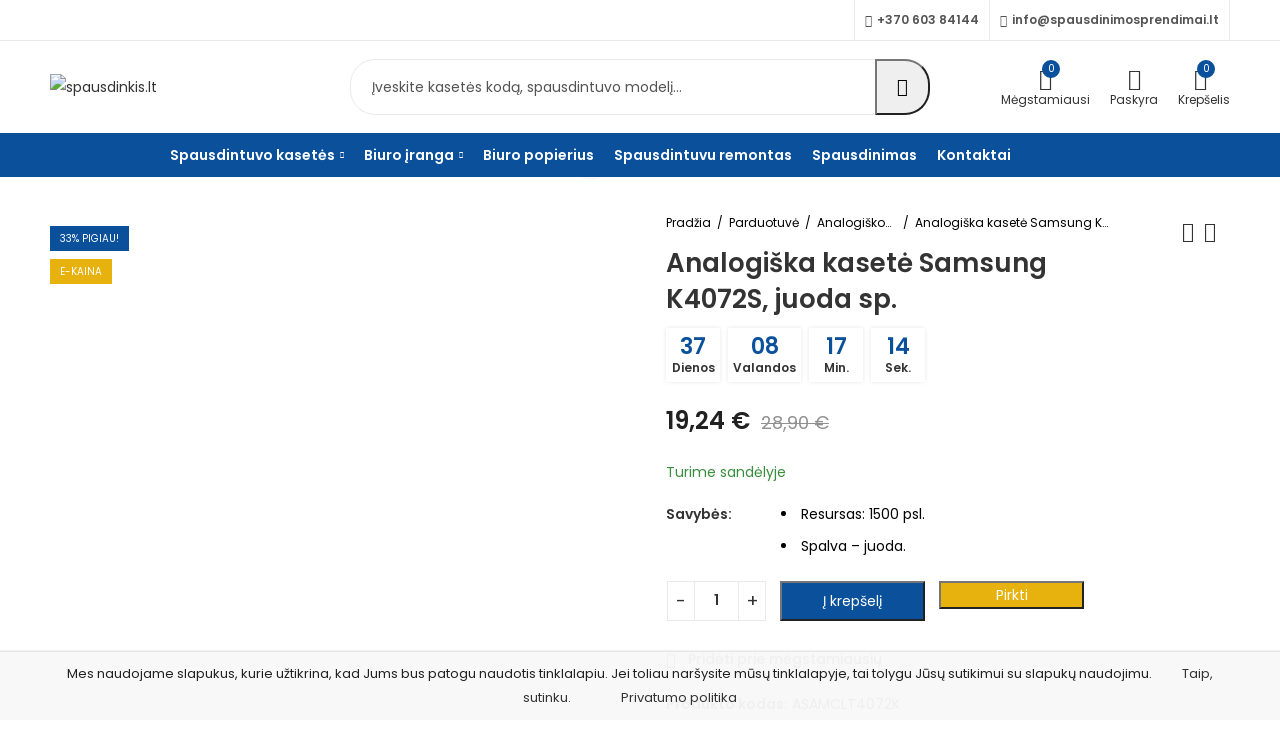

--- FILE ---
content_type: text/html; charset=UTF-8
request_url: https://spausdinkis.lt/parduotuve/analogiskos-lazerines-kasetes/analogiska-kasete-samsung-k4072s-juoda-sp/
body_size: 48776
content:
<!DOCTYPE html>
<html dir="ltr" lang="lt-LT" prefix="og: https://ogp.me/ns#">
<head>
	<meta charset="UTF-8" />
	<meta name="viewport" content="width=device-width, initial-scale=1, maximum-scale=1" />
	<link rel="profile" href="//gmpg.org/xfn/11">
						<script>document.documentElement.className = document.documentElement.className + ' yes-js js_active js'</script>
				<title>Analogiška kasetė Samsung K4072S, juoda sp.</title>

		<!-- All in One SEO 4.5.9.2 - aioseo.com -->
		<meta name="description" content="Samsung CLP320/ CLP320/ CLP321/ CLP325 W/ CLP326/ CLX3180/ CLX3185 FN/ CLX3185 FW/ CLX3185 N / CLX3186 | Resursas: 1500 psl. Spalva – juoda." />
		<meta name="robots" content="max-image-preview:large" />
		<meta name="google-site-verification" content="FXM5I6oMd4qjdV4c9CBKXzZV89kIwMoW1KQI1vjrkj8" />
		<link rel="canonical" href="https://spausdinkis.lt/parduotuve/analogiskos-lazerines-kasetes/analogiska-kasete-samsung-k4072s-juoda-sp/" />
		<meta name="generator" content="All in One SEO (AIOSEO) 4.5.9.2" />
		<meta property="og:locale" content="lt_LT" />
		<meta property="og:site_name" content="spausdinkis.lt | Spausdintuvo kasetės internetu!" />
		<meta property="og:type" content="article" />
		<meta property="og:title" content="Analogiška kasetė Samsung K4072S, juoda sp." />
		<meta property="og:description" content="Samsung CLP320/ CLP320/ CLP321/ CLP325 W/ CLP326/ CLX3180/ CLX3185 FN/ CLX3185 FW/ CLX3185 N / CLX3186 | Resursas: 1500 psl. Spalva – juoda." />
		<meta property="og:url" content="https://spausdinkis.lt/parduotuve/analogiskos-lazerines-kasetes/analogiska-kasete-samsung-k4072s-juoda-sp/" />
		<meta property="og:image" content="https://spausdinkis.lt/wp-content/uploads/2023/04/cropped-Logo-melynas-geltonas-geras.png" />
		<meta property="og:image:secure_url" content="https://spausdinkis.lt/wp-content/uploads/2023/04/cropped-Logo-melynas-geltonas-geras.png" />
		<meta property="og:image:width" content="512" />
		<meta property="og:image:height" content="512" />
		<meta property="article:published_time" content="2023-03-25T08:07:21+00:00" />
		<meta property="article:modified_time" content="2024-12-27T06:39:29+00:00" />
		<meta property="article:publisher" content="https://www.facebook.com/Spausdinimosprendimai/" />
		<meta name="twitter:card" content="summary_large_image" />
		<meta name="twitter:title" content="Analogiška kasetė Samsung K4072S, juoda sp." />
		<meta name="twitter:description" content="Samsung CLP320/ CLP320/ CLP321/ CLP325 W/ CLP326/ CLX3180/ CLX3185 FN/ CLX3185 FW/ CLX3185 N / CLX3186 | Resursas: 1500 psl. Spalva – juoda." />
		<meta name="twitter:image" content="https://spausdinkis.lt/wp-content/uploads/2023/04/cropped-Logo-melynas-geltonas-geras.png" />
		<script type="application/ld+json" class="aioseo-schema">
			{"@context":"https:\/\/schema.org","@graph":[{"@type":"BreadcrumbList","@id":"https:\/\/spausdinkis.lt\/parduotuve\/analogiskos-lazerines-kasetes\/analogiska-kasete-samsung-k4072s-juoda-sp\/#breadcrumblist","itemListElement":[{"@type":"ListItem","@id":"https:\/\/spausdinkis.lt\/#listItem","position":1,"name":"Home","item":"https:\/\/spausdinkis.lt\/","nextItem":"https:\/\/spausdinkis.lt\/parduotuve\/analogiskos-lazerines-kasetes\/analogiska-kasete-samsung-k4072s-juoda-sp\/#listItem"},{"@type":"ListItem","@id":"https:\/\/spausdinkis.lt\/parduotuve\/analogiskos-lazerines-kasetes\/analogiska-kasete-samsung-k4072s-juoda-sp\/#listItem","position":2,"name":"Analogi\u0161ka kaset\u0117 Samsung K4072S, juoda sp.","previousItem":"https:\/\/spausdinkis.lt\/#listItem"}]},{"@type":"ItemPage","@id":"https:\/\/spausdinkis.lt\/parduotuve\/analogiskos-lazerines-kasetes\/analogiska-kasete-samsung-k4072s-juoda-sp\/#itempage","url":"https:\/\/spausdinkis.lt\/parduotuve\/analogiskos-lazerines-kasetes\/analogiska-kasete-samsung-k4072s-juoda-sp\/","name":"Analogi\u0161ka kaset\u0117 Samsung K4072S, juoda sp.","description":"Samsung CLP320\/ CLP320\/ CLP321\/ CLP325 W\/ CLP326\/ CLX3180\/ CLX3185 FN\/ CLX3185 FW\/ CLX3185 N \/ CLX3186 | Resursas: 1500 psl. Spalva \u2013 juoda.","inLanguage":"lt-LT","isPartOf":{"@id":"https:\/\/spausdinkis.lt\/#website"},"breadcrumb":{"@id":"https:\/\/spausdinkis.lt\/parduotuve\/analogiskos-lazerines-kasetes\/analogiska-kasete-samsung-k4072s-juoda-sp\/#breadcrumblist"},"image":{"@type":"ImageObject","url":"https:\/\/spausdinkis.lt\/wp-content\/uploads\/2023\/03\/k4072.jpg","@id":"https:\/\/spausdinkis.lt\/parduotuve\/analogiskos-lazerines-kasetes\/analogiska-kasete-samsung-k4072s-juoda-sp\/#mainImage","width":800,"height":800},"primaryImageOfPage":{"@id":"https:\/\/spausdinkis.lt\/parduotuve\/analogiskos-lazerines-kasetes\/analogiska-kasete-samsung-k4072s-juoda-sp\/#mainImage"},"datePublished":"2023-03-25T08:07:21+00:00","dateModified":"2024-12-27T06:39:29+00:00"},{"@type":"Organization","@id":"https:\/\/spausdinkis.lt\/#organization","name":"UAB Spausdinimo sprendimai","url":"https:\/\/spausdinkis.lt\/","logo":{"@type":"ImageObject","url":"https:\/\/spausdinkis.lt\/wp-content\/uploads\/2023\/03\/SPAUSDINKIS_LOGO_PNG-PERMATOMAS-melynas-geltonas-400x73-1.png","@id":"https:\/\/spausdinkis.lt\/parduotuve\/analogiskos-lazerines-kasetes\/analogiska-kasete-samsung-k4072s-juoda-sp\/#organizationLogo","width":400,"height":73},"image":{"@id":"https:\/\/spausdinkis.lt\/parduotuve\/analogiskos-lazerines-kasetes\/analogiska-kasete-samsung-k4072s-juoda-sp\/#organizationLogo"},"sameAs":["https:\/\/www.facebook.com\/Spausdinimosprendimai\/","https:\/\/www.instagram.com\/spausdinimo_sprendimai\/"],"contactPoint":{"@type":"ContactPoint","telephone":"+37060384144","contactType":"Sales"}},{"@type":"WebSite","@id":"https:\/\/spausdinkis.lt\/#website","url":"https:\/\/spausdinkis.lt\/","name":"spausdinkis.lt","description":"Spausdintuvo kaset\u0117s internetu!","inLanguage":"lt-LT","publisher":{"@id":"https:\/\/spausdinkis.lt\/#organization"}}]}
		</script>
		<!-- All in One SEO -->

<link rel='dns-prefetch' href='//www.googletagmanager.com' />
<link rel='dns-prefetch' href='//fonts.googleapis.com' />
<link rel='preconnect' href='https://fonts.gstatic.com' crossorigin />
<link rel="alternate" type="application/rss+xml" title="spausdinkis.lt &raquo; Įrašų RSS srautas" href="https://spausdinkis.lt/feed/" />
<link rel="alternate" type="application/rss+xml" title="spausdinkis.lt &raquo; Komentarų RSS srautas" href="https://spausdinkis.lt/comments/feed/" />
	
			<meta name="theme-color" content="#FFFFFF">
				<!-- This site uses the Google Analytics by MonsterInsights plugin v8.25.0 - Using Analytics tracking - https://www.monsterinsights.com/ -->
		<!-- Note: MonsterInsights is not currently configured on this site. The site owner needs to authenticate with Google Analytics in the MonsterInsights settings panel. -->
					<!-- No tracking code set -->
				<!-- / Google Analytics by MonsterInsights -->
		
<style id='wp-emoji-styles-inline-css' type='text/css'>

	img.wp-smiley, img.emoji {
		display: inline !important;
		border: none !important;
		box-shadow: none !important;
		height: 1em !important;
		width: 1em !important;
		margin: 0 0.07em !important;
		vertical-align: -0.1em !important;
		background: none !important;
		padding: 0 !important;
	}
</style>
<style id='wp-block-library-theme-inline-css' type='text/css'>
.wp-block-audio figcaption{color:#555;font-size:13px;text-align:center}.is-dark-theme .wp-block-audio figcaption{color:#ffffffa6}.wp-block-audio{margin:0 0 1em}.wp-block-code{border:1px solid #ccc;border-radius:4px;font-family:Menlo,Consolas,monaco,monospace;padding:.8em 1em}.wp-block-embed figcaption{color:#555;font-size:13px;text-align:center}.is-dark-theme .wp-block-embed figcaption{color:#ffffffa6}.wp-block-embed{margin:0 0 1em}.blocks-gallery-caption{color:#555;font-size:13px;text-align:center}.is-dark-theme .blocks-gallery-caption{color:#ffffffa6}.wp-block-image figcaption{color:#555;font-size:13px;text-align:center}.is-dark-theme .wp-block-image figcaption{color:#ffffffa6}.wp-block-image{margin:0 0 1em}.wp-block-pullquote{border-bottom:4px solid;border-top:4px solid;color:currentColor;margin-bottom:1.75em}.wp-block-pullquote cite,.wp-block-pullquote footer,.wp-block-pullquote__citation{color:currentColor;font-size:.8125em;font-style:normal;text-transform:uppercase}.wp-block-quote{border-left:.25em solid;margin:0 0 1.75em;padding-left:1em}.wp-block-quote cite,.wp-block-quote footer{color:currentColor;font-size:.8125em;font-style:normal;position:relative}.wp-block-quote.has-text-align-right{border-left:none;border-right:.25em solid;padding-left:0;padding-right:1em}.wp-block-quote.has-text-align-center{border:none;padding-left:0}.wp-block-quote.is-large,.wp-block-quote.is-style-large,.wp-block-quote.is-style-plain{border:none}.wp-block-search .wp-block-search__label{font-weight:700}.wp-block-search__button{border:1px solid #ccc;padding:.375em .625em}:where(.wp-block-group.has-background){padding:1.25em 2.375em}.wp-block-separator.has-css-opacity{opacity:.4}.wp-block-separator{border:none;border-bottom:2px solid;margin-left:auto;margin-right:auto}.wp-block-separator.has-alpha-channel-opacity{opacity:1}.wp-block-separator:not(.is-style-wide):not(.is-style-dots){width:100px}.wp-block-separator.has-background:not(.is-style-dots){border-bottom:none;height:1px}.wp-block-separator.has-background:not(.is-style-wide):not(.is-style-dots){height:2px}.wp-block-table{margin:0 0 1em}.wp-block-table td,.wp-block-table th{word-break:normal}.wp-block-table figcaption{color:#555;font-size:13px;text-align:center}.is-dark-theme .wp-block-table figcaption{color:#ffffffa6}.wp-block-video figcaption{color:#555;font-size:13px;text-align:center}.is-dark-theme .wp-block-video figcaption{color:#ffffffa6}.wp-block-video{margin:0 0 1em}.wp-block-template-part.has-background{margin-bottom:0;margin-top:0;padding:1.25em 2.375em}
</style>
<style id='classic-theme-styles-inline-css' type='text/css'>
/*! This file is auto-generated */
.wp-block-button__link{color:#fff;background-color:#32373c;border-radius:9999px;box-shadow:none;text-decoration:none;padding:calc(.667em + 2px) calc(1.333em + 2px);font-size:1.125em}.wp-block-file__button{background:#32373c;color:#fff;text-decoration:none}
</style>
<style id='global-styles-inline-css' type='text/css'>
body{--wp--preset--color--black: #000000;--wp--preset--color--cyan-bluish-gray: #abb8c3;--wp--preset--color--white: #ffffff;--wp--preset--color--pale-pink: #f78da7;--wp--preset--color--vivid-red: #cf2e2e;--wp--preset--color--luminous-vivid-orange: #ff6900;--wp--preset--color--luminous-vivid-amber: #fcb900;--wp--preset--color--light-green-cyan: #7bdcb5;--wp--preset--color--vivid-green-cyan: #00d084;--wp--preset--color--pale-cyan-blue: #8ed1fc;--wp--preset--color--vivid-cyan-blue: #0693e3;--wp--preset--color--vivid-purple: #9b51e0;--wp--preset--gradient--vivid-cyan-blue-to-vivid-purple: linear-gradient(135deg,rgba(6,147,227,1) 0%,rgb(155,81,224) 100%);--wp--preset--gradient--light-green-cyan-to-vivid-green-cyan: linear-gradient(135deg,rgb(122,220,180) 0%,rgb(0,208,130) 100%);--wp--preset--gradient--luminous-vivid-amber-to-luminous-vivid-orange: linear-gradient(135deg,rgba(252,185,0,1) 0%,rgba(255,105,0,1) 100%);--wp--preset--gradient--luminous-vivid-orange-to-vivid-red: linear-gradient(135deg,rgba(255,105,0,1) 0%,rgb(207,46,46) 100%);--wp--preset--gradient--very-light-gray-to-cyan-bluish-gray: linear-gradient(135deg,rgb(238,238,238) 0%,rgb(169,184,195) 100%);--wp--preset--gradient--cool-to-warm-spectrum: linear-gradient(135deg,rgb(74,234,220) 0%,rgb(151,120,209) 20%,rgb(207,42,186) 40%,rgb(238,44,130) 60%,rgb(251,105,98) 80%,rgb(254,248,76) 100%);--wp--preset--gradient--blush-light-purple: linear-gradient(135deg,rgb(255,206,236) 0%,rgb(152,150,240) 100%);--wp--preset--gradient--blush-bordeaux: linear-gradient(135deg,rgb(254,205,165) 0%,rgb(254,45,45) 50%,rgb(107,0,62) 100%);--wp--preset--gradient--luminous-dusk: linear-gradient(135deg,rgb(255,203,112) 0%,rgb(199,81,192) 50%,rgb(65,88,208) 100%);--wp--preset--gradient--pale-ocean: linear-gradient(135deg,rgb(255,245,203) 0%,rgb(182,227,212) 50%,rgb(51,167,181) 100%);--wp--preset--gradient--electric-grass: linear-gradient(135deg,rgb(202,248,128) 0%,rgb(113,206,126) 100%);--wp--preset--gradient--midnight: linear-gradient(135deg,rgb(2,3,129) 0%,rgb(40,116,252) 100%);--wp--preset--font-size--small: 13px;--wp--preset--font-size--medium: 20px;--wp--preset--font-size--large: 36px;--wp--preset--font-size--x-large: 42px;--wp--preset--spacing--20: 0.44rem;--wp--preset--spacing--30: 0.67rem;--wp--preset--spacing--40: 1rem;--wp--preset--spacing--50: 1.5rem;--wp--preset--spacing--60: 2.25rem;--wp--preset--spacing--70: 3.38rem;--wp--preset--spacing--80: 5.06rem;--wp--preset--shadow--natural: 6px 6px 9px rgba(0, 0, 0, 0.2);--wp--preset--shadow--deep: 12px 12px 50px rgba(0, 0, 0, 0.4);--wp--preset--shadow--sharp: 6px 6px 0px rgba(0, 0, 0, 0.2);--wp--preset--shadow--outlined: 6px 6px 0px -3px rgba(255, 255, 255, 1), 6px 6px rgba(0, 0, 0, 1);--wp--preset--shadow--crisp: 6px 6px 0px rgba(0, 0, 0, 1);}:where(.is-layout-flex){gap: 0.5em;}:where(.is-layout-grid){gap: 0.5em;}body .is-layout-flex{display: flex;}body .is-layout-flex{flex-wrap: wrap;align-items: center;}body .is-layout-flex > *{margin: 0;}body .is-layout-grid{display: grid;}body .is-layout-grid > *{margin: 0;}:where(.wp-block-columns.is-layout-flex){gap: 2em;}:where(.wp-block-columns.is-layout-grid){gap: 2em;}:where(.wp-block-post-template.is-layout-flex){gap: 1.25em;}:where(.wp-block-post-template.is-layout-grid){gap: 1.25em;}.has-black-color{color: var(--wp--preset--color--black) !important;}.has-cyan-bluish-gray-color{color: var(--wp--preset--color--cyan-bluish-gray) !important;}.has-white-color{color: var(--wp--preset--color--white) !important;}.has-pale-pink-color{color: var(--wp--preset--color--pale-pink) !important;}.has-vivid-red-color{color: var(--wp--preset--color--vivid-red) !important;}.has-luminous-vivid-orange-color{color: var(--wp--preset--color--luminous-vivid-orange) !important;}.has-luminous-vivid-amber-color{color: var(--wp--preset--color--luminous-vivid-amber) !important;}.has-light-green-cyan-color{color: var(--wp--preset--color--light-green-cyan) !important;}.has-vivid-green-cyan-color{color: var(--wp--preset--color--vivid-green-cyan) !important;}.has-pale-cyan-blue-color{color: var(--wp--preset--color--pale-cyan-blue) !important;}.has-vivid-cyan-blue-color{color: var(--wp--preset--color--vivid-cyan-blue) !important;}.has-vivid-purple-color{color: var(--wp--preset--color--vivid-purple) !important;}.has-black-background-color{background-color: var(--wp--preset--color--black) !important;}.has-cyan-bluish-gray-background-color{background-color: var(--wp--preset--color--cyan-bluish-gray) !important;}.has-white-background-color{background-color: var(--wp--preset--color--white) !important;}.has-pale-pink-background-color{background-color: var(--wp--preset--color--pale-pink) !important;}.has-vivid-red-background-color{background-color: var(--wp--preset--color--vivid-red) !important;}.has-luminous-vivid-orange-background-color{background-color: var(--wp--preset--color--luminous-vivid-orange) !important;}.has-luminous-vivid-amber-background-color{background-color: var(--wp--preset--color--luminous-vivid-amber) !important;}.has-light-green-cyan-background-color{background-color: var(--wp--preset--color--light-green-cyan) !important;}.has-vivid-green-cyan-background-color{background-color: var(--wp--preset--color--vivid-green-cyan) !important;}.has-pale-cyan-blue-background-color{background-color: var(--wp--preset--color--pale-cyan-blue) !important;}.has-vivid-cyan-blue-background-color{background-color: var(--wp--preset--color--vivid-cyan-blue) !important;}.has-vivid-purple-background-color{background-color: var(--wp--preset--color--vivid-purple) !important;}.has-black-border-color{border-color: var(--wp--preset--color--black) !important;}.has-cyan-bluish-gray-border-color{border-color: var(--wp--preset--color--cyan-bluish-gray) !important;}.has-white-border-color{border-color: var(--wp--preset--color--white) !important;}.has-pale-pink-border-color{border-color: var(--wp--preset--color--pale-pink) !important;}.has-vivid-red-border-color{border-color: var(--wp--preset--color--vivid-red) !important;}.has-luminous-vivid-orange-border-color{border-color: var(--wp--preset--color--luminous-vivid-orange) !important;}.has-luminous-vivid-amber-border-color{border-color: var(--wp--preset--color--luminous-vivid-amber) !important;}.has-light-green-cyan-border-color{border-color: var(--wp--preset--color--light-green-cyan) !important;}.has-vivid-green-cyan-border-color{border-color: var(--wp--preset--color--vivid-green-cyan) !important;}.has-pale-cyan-blue-border-color{border-color: var(--wp--preset--color--pale-cyan-blue) !important;}.has-vivid-cyan-blue-border-color{border-color: var(--wp--preset--color--vivid-cyan-blue) !important;}.has-vivid-purple-border-color{border-color: var(--wp--preset--color--vivid-purple) !important;}.has-vivid-cyan-blue-to-vivid-purple-gradient-background{background: var(--wp--preset--gradient--vivid-cyan-blue-to-vivid-purple) !important;}.has-light-green-cyan-to-vivid-green-cyan-gradient-background{background: var(--wp--preset--gradient--light-green-cyan-to-vivid-green-cyan) !important;}.has-luminous-vivid-amber-to-luminous-vivid-orange-gradient-background{background: var(--wp--preset--gradient--luminous-vivid-amber-to-luminous-vivid-orange) !important;}.has-luminous-vivid-orange-to-vivid-red-gradient-background{background: var(--wp--preset--gradient--luminous-vivid-orange-to-vivid-red) !important;}.has-very-light-gray-to-cyan-bluish-gray-gradient-background{background: var(--wp--preset--gradient--very-light-gray-to-cyan-bluish-gray) !important;}.has-cool-to-warm-spectrum-gradient-background{background: var(--wp--preset--gradient--cool-to-warm-spectrum) !important;}.has-blush-light-purple-gradient-background{background: var(--wp--preset--gradient--blush-light-purple) !important;}.has-blush-bordeaux-gradient-background{background: var(--wp--preset--gradient--blush-bordeaux) !important;}.has-luminous-dusk-gradient-background{background: var(--wp--preset--gradient--luminous-dusk) !important;}.has-pale-ocean-gradient-background{background: var(--wp--preset--gradient--pale-ocean) !important;}.has-electric-grass-gradient-background{background: var(--wp--preset--gradient--electric-grass) !important;}.has-midnight-gradient-background{background: var(--wp--preset--gradient--midnight) !important;}.has-small-font-size{font-size: var(--wp--preset--font-size--small) !important;}.has-medium-font-size{font-size: var(--wp--preset--font-size--medium) !important;}.has-large-font-size{font-size: var(--wp--preset--font-size--large) !important;}.has-x-large-font-size{font-size: var(--wp--preset--font-size--x-large) !important;}
.wp-block-navigation a:where(:not(.wp-element-button)){color: inherit;}
:where(.wp-block-post-template.is-layout-flex){gap: 1.25em;}:where(.wp-block-post-template.is-layout-grid){gap: 1.25em;}
:where(.wp-block-columns.is-layout-flex){gap: 2em;}:where(.wp-block-columns.is-layout-grid){gap: 2em;}
.wp-block-pullquote{font-size: 1.5em;line-height: 1.6;}
</style>
<link rel='stylesheet' id='contact-form-7-css' href='https://spausdinkis.lt/wp-content/plugins/contact-form-7/includes/css/styles.css?ver=5.9.3' type='text/css' media='all' />
<link rel='stylesheet' id='wcmamtx-frontend-unique-css' href='https://spausdinkis.lt/wp-content/plugins/customize-my-account-for-woocommerce/assets/css/frontend-unique.css?ver=6.5.7' type='text/css' media='all' />
<link rel='stylesheet' id='woo-shipping-dpd-baltic-css' href='https://spausdinkis.lt/wp-content/plugins/woo-shipping-dpd-baltic/public/css/dpd-public.css?ver=1.2.77' type='text/css' media='all' />
<link rel='stylesheet' id='photoswipe-css' href='https://spausdinkis.lt/wp-content/plugins/woocommerce/assets/css/photoswipe/photoswipe.min.css?ver=8.7.0' type='text/css' media='all' />
<link rel='stylesheet' id='photoswipe-default-skin-css' href='https://spausdinkis.lt/wp-content/plugins/woocommerce/assets/css/photoswipe/default-skin/default-skin.min.css?ver=8.7.0' type='text/css' media='all' />
<style id='woocommerce-inline-inline-css' type='text/css'>
.woocommerce form .form-row .required { visibility: visible; }
</style>
<link rel='stylesheet' id='cookie-notice-front-css' href='https://spausdinkis.lt/wp-content/themes/pressmart/assets/css/cookie-notice.css?ver=6.5.7' type='text/css' media='all' />
<link rel='stylesheet' id='elementor-lazyload-css' href='https://spausdinkis.lt/wp-content/plugins/elementor/assets/css/modules/lazyload/frontend.min.css?ver=3.20.3' type='text/css' media='all' />
<link rel='stylesheet' id='pressmart-style-css' href='https://spausdinkis.lt/wp-content/themes/pressmart/style.css?ver=1.2.21' type='text/css' media='all' />
<link rel='stylesheet' id='elementor-frontend-css' href='https://spausdinkis.lt/wp-content/plugins/elementor/assets/css/frontend-lite.min.css?ver=3.20.3' type='text/css' media='all' />
<link rel='stylesheet' id='pressmart-fonts-css' href='//fonts.googleapis.com/css?family=Poppins%3A300%2C400%2C500%2C600%2C700%2C900&#038;subset=latin%2Clatin-ext' type='text/css' media='all' />
<link rel='stylesheet' id='bootstrap-grid-css' href='https://spausdinkis.lt/wp-content/themes/pressmart/assets/css/bootstrap-grid.css?ver=4.1.3' type='text/css' media='all' />
<link rel='stylesheet' id='presslayouts-font-css' href='https://spausdinkis.lt/wp-content/themes/pressmart/assets/css/presslayouts-font.css?ver=1.0' type='text/css' media='all' />
<link rel='stylesheet' id='pressmart-woocommerce-css' href='https://spausdinkis.lt/wp-content/themes/pressmart/assets/css/woocommerce.css?ver=6.5.7' type='text/css' media='all' />
<link rel='stylesheet' id='owl-carousel-css' href='https://spausdinkis.lt/wp-content/themes/pressmart/assets/css/owl.carousel.min.css?ver=2.3.4' type='text/css' media='all' />
<link rel='stylesheet' id='slick-css' href='https://spausdinkis.lt/wp-content/themes/pressmart/assets/css/slick.css?ver=1.9.0' type='text/css' media='all' />
<link rel='stylesheet' id='magnific-popup-css' href='https://spausdinkis.lt/wp-content/themes/pressmart/assets/css/magnific-popup.css?ver=1.1.0' type='text/css' media='all' />
<link rel='stylesheet' id='animate-css' href='https://spausdinkis.lt/wp-content/themes/pressmart/assets/css/animate.min.css?ver=3.7.2' type='text/css' media='all' />
<link rel='stylesheet' id='pressmart-base-css' href='https://spausdinkis.lt/wp-content/themes/pressmart/assets/css/theme.css?ver=1.2.21' type='text/css' media='all' />
<style id='pressmart-base-inline-css' type='text/css'>
:root {--site-primary-font: Poppins,Arial,Helvetica,sans-serif;--site-secondary-font: Satisfy,Arial,Helvetica,sans-serif;--site-font-size: 14px;--site-line-height: 1.9;--primary-color: #0a509b;--primary-inverse-color: #FFFFFF;--secondary-color: #e7b20e;--secondary-inverse-color: #FFFFFF;--site-text-color: #000000;--site-hover-background-color: #F8F8F8;--site-body-background: #ffffff;--site-link-color: #333333;--site-link-hover-color: #0a509b;--site-border-top: 1px solid #e9e9e9;--site-border-right: 1px solid #e9e9e9;--site-border-bottom: 1px solid #e9e9e9;--site-border-left: 1px solid #e9e9e9;--site-border-color: #e9e9e9;--site-border-radius: 0;--site-input-background: #ffffff;--site-input-color: #000000;--site-product-price-color: #212121;--site-product-sale-price-color: #212121;--site-grid-gap: 10px;}.pressmart-font-primary{font-family: Poppins,Arial,Helvetica,sans-serif;}.pressmart-font-secondary{font-family: Satisfy,Arial,Helvetica,sans-serif;}.wrapper-boxed .site-wrapper,.wrapper-boxed .site-header > div[class*="header-"] {max-width:1200px;}.container,.elementor-section.elementor-section-boxed > .elementor-container {max-width:1200px;}.row,.products.product-style-4.grid-view .product-buttons-variations,.woocommerce-cart-wrapper,.woocommerce .col2-set,.woocommerce-page .col2-set {margin-left: -10px;margin-right: -10px;}.container,.container-fluid,.col,.col-1,.col-10,.col-11,.col-12,.col-2,.col-3,.col-4,.col-5,.col-6,.col-7,.col-8,.col-9,.col-auto,.col-lg,.col-lg-1,.col-lg-10,.col-lg-11,.col-lg-12,.col-lg-2,.col-lg-3,.col-lg-4,.col-lg-5,.col-lg-6,.col-lg-7,.col-lg-8,.col-lg-9,.col-lg-auto,.col-md,.col-md-1,.col-md-10,.col-md-11,.col-md-12,.col-md-2,.col-md-3,.col-md-4,.col-md-5,.col-md-6,.col-md-7,.col-md-8,.col-md-9,.col-md-auto,.col-sm,.col-sm-1,.col-sm-10,.col-sm-11,.col-sm-12,.col-sm-2,.col-sm-3,.col-sm-4,.col-sm-5,.col-sm-6,.col-sm-7,.col-sm-8,.col-sm-9,.col-sm-auto,.col-xl,.col-xl-1,.col-xl-10,.col-xl-11,.col-xl-12,.col-xl-2,.col-xl-3,.col-xl-4,.col-xl-5,.col-xl-6,.col-xl-7,.col-xl-8,.col-xl-9,.col-xl-auto {padding-right: 10px;padding-left: 10px;}.products:not(.product-style-4).grid-view .product-variations,.woocommerce .pressmart-bought-together-products div.product,.pressmart-filter-widgets .widget,select.dokan-form-control,.woocommerce-cart-form,.cart-collaterals,.woocommerce .col2-set .col-1,.woocommerce-page .col2-set .col-1,.woocommerce .col2-set .col-2,.woocommerce-page .col2-set .col-2,.pressmart-blog-carousel article,.pressmart-portfolio-carousel.portfolio-style-1 article,.pressmart-product-categories-thumbnails .owl-carousel .product-category,.pressmart-banners-carousel .pressmart-banner,.pressmart-team .pressmart-team-member,.pressmart-testimonials .testimonial,.pressmart-product-brands .product-brand,.pressmart-dokan-vendors .pressmart-single-vendor,.pressmart-wc-vendors .pressmart-single-vendor,.pressmart-wcfm-vendors .pressmart-single-vendor {padding-right: 10px;padding-left: 10px;}.elementor-column-gap-default > .elementor-column > .elementor-element-populated,.products div.product .product-wrapper,.categories-sub-categories-box .products.pressmart-carousel .owl-stage-outer.overlay,.categories-sub-categories-vertical .products.pressmart-carousel .owl-stage-outer.overlay,.products-with-banner .banner-image,.pressmart-product-categories .banner-image {padding: 10px;}.products.product-style-4.grid-view .product-buttons-variations {padding-left: 10px;padding-right: 10px;padding-bottom: 10px;}.categories-sub-categories-box .products.pressmart-carousel .owl-stage-outer.overlay,.categories-sub-categories-vertical .products.pressmart-carousel .owl-stage-outer.overlay{margin: -10px;}.products:not(.product-style-4).grid-view .product-variations {left: -10px;right: -10px;}elementor-widget:not(:last-child){margin-bottom: 20px;}.pressmart-site-preloader {background-color:#0a509b;background-image: url();}.header-logo .logo,.header-logo .logo-light{max-width:280px;}.header-logo .mobile-logo{max-width:220px;}@media (max-width:1024px){.header-logo .logo,.header-logo .logo-light,.header-logo .mobile-logo {max-width:220px;}}body{color: #000000;}select option,.pressmart-ajax-search .search-field,.pressmart-ajax-search .product_cat,.header-cart .widget_shopping_cart,.products .product-cats a,.products .woocommerce-loop-category__title .product-count,.woocommerce div.product .pressmart-breadcrumb,.woocommerce div.product .pressmart-breadcrumb a,.product_meta > span span,.product_meta > span a,.multi-step-checkout .panel-heading,.pressmart-tabs.tabs-classic .nav-tabs .nav-link,.pressmart-tour.tour-classic .nav-tabs .nav-link,.pressmart-accordion[class*="accordion-icon-"] .card-title a:after,.woocommerce table.wishlist_table tr td.product-remove a:before,.owl-carousel .owl-nav button[class*="owl-"]:before,.slick-slider button.slick-arrow:before,.pressmart-mobile-menu ul.mobile-main-menu li.menu-item-has-children > .menu-toggle {color: #000000;}a,label,thead th,.pressmart-dropdown ul.sub-dropdown li a,div[class*="wpml-ls-legacy-dropdown"] .wpml-ls-sub-menu a,div[class*="wcml-dropdown"] .wcml-cs-submenu li a,.woocommerce-currency-switcher-form .dd-options a.dd-option,.header-topbar ul li li a,.header-topbar ul li li a:not([href]):not([tabindex]),.header-myaccount .myaccount-items li a,.search-results-wrapper .autocomplete-suggestions,.trending-search-wrap,.pressmart-ajax-search .trending-search-wrap ul li a,.trending-search-wrap .recent-search-title,.trending-search-wrap .trending-title,.header-cart .widget_shopping_cart a:not(.wc-forward),.format-link .entry-content a,.woocommerce .widget_price_filter .price_label span,.woocommerce-or-login-with,.products-header .product-show span,.rating-histogram .rating-star,.whishlist-button a:before,.product-buttons a.compare:before,.woocommerce div.summary a.compare,.woocommerce div.summary .countdown-box .product-countdown > span span,.woocommerce div.summary .price-summary span,.woocommerce div.summary .product-offers-list .product-offer-item,.woocommerce div.summary .woocommerce-product-details__short-description > span,div.summary form.cart .reset_variations,.pressmart-deliver-return,.pressmart-ask-questions,.pressmart-delivery-label,.product-visitor-count,.pressmart-product-trust-badge legend,.pressmart-product-policy legend,.woocommerce div.summary .product_meta > span,.woocommerce div.summary > .product-share .share-label,.quantity input[type="button"],.woocommerce div.summary-inner > .product-share .share-label,.woocommerce div.summary .items-total-price-button .item-price,.woocommerce div.summary .items-total-price-button .items-price,.woocommerce div.summary .items-total-price-button .total-price,.woocommerce-tabs .woocommerce-Tabs-panel--seller ul li span:not(.details),.single-product-page > .pressmart-bought-together-products .items-total-price-button .item-price,.single-product-page > .pressmart-bought-together-products .items-total-price-button .items-price,.single-product-page > .pressmart-bought-together-products .items-total-price-button .total-price ,.single-product-page > .woocommerce-tabs .items-total-price-button .item-price,.single-product-page > .woocommerce-tabs .items-total-price-button .items-price,.single-product-page > .woocommerce-tabs .items-total-price-button .total-price,.woocommerce-cart .cart-totals .cart_totals tr th,.wcppec-checkout-buttons__separator,.multi-step-checkout .user-info span:last-child,.tabs-layout.tabs-normal .nav-tabs .nav-item.show .nav-link,.tabs-layout.tabs-normal .nav-tabs .nav-link.active,.pressmart-tabs.tabs-classic .nav-tabs .nav-link.active,.pressmart-tour.tour-classic .nav-tabs .nav-link.active,.pressmart-accordion.accordion-outline .card-header a,.pressmart-accordion.accordion-outline .card-header a:after,.pressmart-accordion.accordion-pills .card-header a,.wishlist_table .product-price,.mfp-close-btn-in .mfp-close,.woocommerce ul.cart_list li span.amount,.woocommerce ul.product_list_widget li span.amount,.gallery-caption,.post-share .post-meta-label,.pressmart-mobile-menu ul.mobile-main-menu li > a {color: #333333;}a:hover,.header-topbar .header-col ul li li:hover a,.header-myaccount .myaccount-items li:hover a,.header-myaccount .myaccount-items li i,.pressmart-ajax-search .trending-search-wrap ul li:hover a,.header-cart .widget_shopping_cart a:not(.wc-forward):hover,.pressmart-mobile-menu ul.mobile-main-menu li > a:hover,.pressmart-mobile-menu ul.mobile-main-menu li.active > a,.mobile-topbar-wrapper span a:hover,.pressmart-chekout-steps li.current > *,.entry-meta a:hover,.entry-meta span:hover,.entry-meta .post-share:hover,.woocommerce div.summary a.compare:hover,div.summary form.cart .reset_variations:hover.format-link .entry-content a:hover,.products .product-cats a:hover,.whishlist-button a:hover:before,.product-buttons a.compare:hover:before {color: #0a509b;}.primary-color {color: #0a509b;}.primary-bg-color {background-color: #0a509b;color: #FFFFFF;}.secondary-color {color: #e7b20e;}.secondary-bg-color {background-color: #e7b20e;color: #FFFFFF;}.ajax-search-style-3 .search-submit,.ajax-search-style-4 .search-submit,.customer-support::before,.pressmart-pagination .next,.pressmart-pagination .prev,.woocommerce-pagination .next,.woocommerce-pagination .prev,.entry-post .post-highlight,.read-more-btn,.read-more-button-fill .read-more-btn .more-link,.post-navigation a:hover .nav-title,.nav-archive:hover a,blockquote cite,blockquote cite a,.comment-reply-link,.pressmart-social.style-2 a:hover,.tag-social-share .single-tags a,.widget .maxlist-more a,.widget_calendar tbody td a,.widget_calendar tfoot td a,.widget-area .pressmart-widget-testimonial .quote-content:before,.portfolio-post-loop .categories,.portfolio-post-loop .categories a,.woocommerce form .woocommerce-rememberme-lost_password label,.woocommerce form .woocommerce-rememberme-lost_password a,.woocommerce-new-signup .button,.widget_shopping_cart .total .amount,.products-header .pressmart-product-off-canvas-btn,.products-header .products-view a.active,.products .product-wrapper:hover .product-title a,.woocommerce div.product .pressmart-breadcrumb a:hover,.woocommerce div.summary .countdown-box .product-countdown > span,.woocommerce div.product div.summary .sold-by a,.pressmart-product-policy .policy-item-icon:before,.woocommerce-tabs .woocommerce-Tabs-panel--seller ul li.seller-name span.details a,.products .product-category.category-style-1:hover .woocommerce-loop-category__title a,.woocommerce div.summary .product-term-text,.tab-content-wrap .accordion-title.open,.tab-content-wrap .accordion-title.open:after,table.shop_table td .amount,.woocommerce-cart .cart-totals .shipping-calculator-button,.woocommerce-MyAccount-navigation li a::before,.woocommerce-account .addresses .title .edit,.woocommerce-Pagination a.button,.woocommerce table.my_account_orders .woocommerce-orders-table__cell-order-number a,.woocommerce-checkout .woocommerce-info .showcoupon,.multi-step-checkout .panel.completed .panel-title:after,.multi-step-checkout .panel-title .step-numner,.multi-step-checkout .logged-in-user-info .user-logout,.multi-step-checkout .panel-heading .edit-action,.pressmart-testimonials.image-middle-center .testimonial-description:before,.pressmart-testimonials.image-middle-center .testimonial-description:after,.pressmart-element .view-all-btn a,.products-and-categories-box .section-title h3,.categories-sub-categories-box .sub-categories-content .show-all-cate a,.categories-sub-categories-vertical .show-all-cate a,.pressmart-tabs.tabs-outline .nav-tabs .nav-link.active,.pressmart-tour.tour-outline .nav-tabs .nav-link.active,.pressmart-accordion.accordion-outline .card-header a:not(.collapsed),.pressmart-accordion.accordion-outline .card-header a:not(.collapsed):after,.pressmart-button .btn-style-outline.btn-color-primary,.pressmart-button .btn-style-link.btn-color-primary,.mobile-nav-tabs li.active,.newsletter-form input[type="checkbox"]:before{color: #0a509b;}.primary-inverse-color{color: #FFFFFF;}.header-cart-count,.header-wishlist-count,.header-compare-count,input[type="checkbox"]::before,.news .news-title,.entry-date,.page-numbers.current,.page-links > span.current .page-number,.read-more-button .read-more-btn .more-link,.read-more-button-fill .read-more-btn .more-link:hover,.format-link .entry-link a,.format-link .entry-link:before,.format-quote .entry-quote:before,.format-quote .entry-quote:after,.format-quote .entry-quote,.format-quote .entry-quote .quote-author a,.tag-social-share .single-tags a:hover,.widget .tagcloud a:hover,.widget .tagcloud a:focus,.widget.widget_tag_cloud a:hover,.widget.widget_tag_cloud a:focus,.widget_calendar .wp-calendar-table caption,.wp_widget_tag_cloud a:hover,.wp_widget_tag_cloud a:focus,.pressmart-back-to-top,.pressmart-posts-lists .post-categories a,.pressmart-recent-posts .post-categories a,.widget.widget_layered_nav li.chosen a:after,.widget.widget_rating_filter li.chosen a:after,.filter-categories a.active,.portfolio-post-loop .action-icon a:before,.portfolio-style-2 .portfolio-post-loop .entry-content-wrapper .categories,.portfolio-style-2 .portfolio-post-loop .entry-content-wrapper a,.portfolio-style-3 .portfolio-post-loop .entry-content-wrapper .categories,.portfolio-style-3 .portfolio-post-loop .entry-content-wrapper a,.customer-login-left,.customer-signup-left,.customer-login-left h2,.customer-signup-left h2,.products .product-image .quickview-button a,.products .product .product-countdown > span,.products .product .product-countdown > span > span,.pressmart-hot-deal-products .pressmart-deal-date,.woocommerce div.product div.images .woocommerce-product-gallery__trigger:hover,.woocommerce-product-gallery .single-product-images-btns a:hover,.woocommerce-account .user-info .display-name,.multi-step-checkout .panel.active .panel-heading,.multi-step-checkout .checkout-next-step a,.pressmart-team.image-top-with-box .color-scheme-inherit .member-info,.pressmart-team.image-top-with-box-2 .color-scheme-inherit .member-info,.pressmart-team.image-top-with-box .color-scheme-inherit .member-info h3,.pressmart-team.image-top-with-box-2 .color-scheme-inherit .member-info h3,.pressmart-team .color-scheme-inherit .member-social a,.pressmart-team.image-middle-swap-box .color-scheme-inherit .flip-front,.pressmart-team.image-middle-swap-box .color-scheme-inherit .flip-front h3,.pressmart-team.image-middle-swap-box .color-scheme-inherit .member-info,.pressmart-team.image-middle-swap-box .color-scheme-inherit .member-info h3,.pressmart-team.image-bottom-overlay .color-scheme-inherit .member-info.pressmart-team.image-bottom-overlay .color-scheme-inherit .member-info h3,.pressmart-tabs.tabs-pills .nav-tabs .nav-link.active,.pressmart-tour.tour-pills .nav-tabs .nav-link.active,.pressmart-accordion.accordion-pills .card-header a:not(.collapsed),.pressmart-accordion.accordion-pills .card-header a:not(.collapsed):after,.progress-bar,.pressmart-social.icons-theme-colour a:hover i,.slick-slider .slick-arrow:hover,.pressmart-button .btn-style-outline.btn-color-primary:hover,div#yith-wcwl-popup-message{color: #FFFFFF;}.woocommerce-new-signup .button,.pressmart-video-player .video-play-btn,.mobile-nav-tabs li.active{background-color: #FFFFFF;}.primary-background-color{background-color: #0a509b;}.header-cart-count,.header-wishlist-count,.header-compare-count,.owl-carousel .owl-dots .owl-dot.active span,input[type="radio"]::before,input[type="checkbox"]::before,.news .news-title,.page-numbers.current,.entry-date,.page-links > span.current .page-number,.read-more-button .read-more-btn .more-link,.read-more-button-fill .read-more-btn .more-link:hover,.format-link .entry-link,.format-quote .entry-quote,.tag-social-share .single-tags a:hover,.related.posts > h3:after,.related.portfolios > h3:after,.comment-respond > h3:after,.comments-area > h3:after,.portfolio-entry-summary h3:after,.widget-title-bordered-short .widget-title::before,.widget-title-bordered-full .widget-title::before,.widget .tagcloud a:hover,.widget .tagcloud a:focus,.widget_calendar .wp-calendar-table caption,.widget.widget_tag_cloud a:hover,.widget.widget_tag_cloud a:focus,.wp_widget_tag_cloud a:hover,.wp_widget_tag_cloud a:focus,.pressmart-back-to-top,.pressmart-posts-lists .post-categories a,.pressmart-recent-posts .post-categories a,.woocommerce .widget_price_filter .ui-slider .ui-slider-range,.woocommerce .widget_price_filter .ui-slider .ui-slider-handle,.widget.widget_layered_nav li.chosen a:before,.widget.widget_rating_filter li.chosen a:before,.filter-categories a.active,.portfolio-post-loop .action-icon a:before,.customer-login-left,.customer-signup-left,.products .product-image .quickview-button,.products .product .product-countdown > span,.woocommerce div.product div.images .woocommerce-product-gallery__trigger:hover,.woocommerce-product-gallery .single-product-images-btns a:hover,.tabs-layout .tabs li:after,section.related > h2::after,section.upsells > h2::after,div.cross-sells > h2::after,section.recently-viewed > h2::after,.woocommerce-account .pressmart-user-profile,.multi-step-checkout .panel.active .panel-heading,.pressmart-countdown.countdown-box .product-countdown > span,.pressmart-hot-deal-products .pressmart-deal-date,.pressmart-hot-deal-products .progress-bar,.tabs-layout.tabs-line .nav-tabs .nav-link::after,.pressmart-team.image-top-with-box-2 .member-info,.pressmart-team.image-middle-swap-box .member-info,.pressmart-team.image-top-with-box .member-info,.pressmart-team.image-middle-swap-box .flip-front,.pressmart-team.image-bottom-overlay .member-info,.pressmart-team.image-bottom-overlay .member-info::before,.pressmart-team.image-bottom-overlay .member-info::after,.pressmart-video-player .video-wrapper:hover .video-play-btn,.pressmart-tabs.tabs-line .nav-tabs .nav-link::after,.pressmart-tabs.tabs-pills .nav-tabs .nav-link.active,.pressmart-tour.tour-line .nav-tabs .nav-link::after,.pressmart-tour.tour-pills .nav-tabs .nav-link.active,.pressmart-accordion.accordion-pills .card-header a:not(.collapsed),.progress-bar,.pressmart-social.icons-theme-colour a:hover i,.slick-slider .slick-arrow:hover,.pressmart-button .btn-style-flat.btn-color-primary,.pressmart-button .btn-style-outline.btn-color-primary:hover,div#yith-wcwl-popup-message,.slick-slider .slick-dots li.slick-active button{background-color: #0a509b;}.pressmart-dropdown ul.sub-dropdown,div[class*="wpml-ls-legacy-dropdown"] .wpml-ls-sub-menu,div[class*="wcml-dropdown"] .wcml-cs-submenu,.woocommerce-currency-switcher-form .dd-options,.header-mini-search .pressmart-mini-ajax-search,.myaccount-items,.search-results-wrapper .autocomplete-suggestions,.trending-search-wrap,.pressmart-search-popup .pressmart-search-popup-wrap,.header-cart .widget_shopping_cart,.pressmart-promo-bar,.entry-post .post-highlight span:before,.entry-meta .meta-share-links,.pressmart-off-canvas-sidebar .widget-area,.products.grid-view .product-variations,.products.product-style-4.grid-view .product-buttons-variations,.woocommerce .widget_price_filter .ui-slider .ui-slider-handle::after,.widget.widget_layered_nav li a:before,.widget.widget_rating_filter li a:before,.widget.pressmart_widget_product_sorting li.chosen a:after,.widget.pressmart_widget_price_filter_list li.chosen a:after,.pressmart-login-signup,.pressmart-signin-up-popup,.pressmart-minicart-slide,.pressmart-quick-view,.pressmart-newsletter-popup,.newsletter-form input[type="checkbox"],.newsletter-form input[type="checkbox"]:before,.mfp-content button.mfp-close,.woocommerce div.product div.images .woocommerce-product-gallery__trigger,.woocommerce-product-gallery .single-product-images-btns a,.pressmart-360-degree-popup .nav_bar,.product-navigation-share .pressmart-social,.product-navigation .product-info-wrap,.woocommerce div.summary .countdown-box .product-countdown > span,.woocommerce div.summary .price-summary,.woocommerce div.summary .product-term-detail,.pressmart-sticky-add-to-cart,.pressmart-product-sizechart,.pressmart-ajax-blok-content,.pressmart-ask-questions-popup,.pressmart-bought-together-products .pressmart-out-of-stock,.woocommerce-cart.has-mobile-bottom-navbar-single-page .pressmart-freeshipping-bar,.multi-step-checkout .panel-title.active .step-numner,.tabs-layout.tabs-normal .nav-tabs .nav-item.show .nav-link,.tabs-layout.tabs-normal .nav-tabs .nav-link.active,.pressmart-tabs.tabs-classic .nav-tabs .nav-link.active,.pressmart-tabs.tabs-classic .nav-tabs + .tab-content,.pressmart-tour.tour-classic .nav-tabs .nav-link.active,.pressmart-tour.tour-classic .nav-tabs + .tab-content .tab-pane,.pressmart-canvas-sidebar,.pressmart-mobile-menu,.pressmart-mobile-navbar,.widget .owl-carousel .owl-nav button[class*="owl-"],.widget .owl-carousel .owl-nav button[class*="owl-"] {background-color:#ffffff;}select option {background-color:#ffffff;}.header-topbar ul li li:hover a,.search-results-wrapper .autocomplete-selected,.trending-search-wrap ul li:hover a,.header-myaccount .myaccount-items li:hover a,.pressmart-navigation ul.sub-menu > li:hover > a,.pressmart-minicart-slide .mini_cart_item:hover,.header-cart .widget_shopping_cart .mini_cart_item:hover,.pressmart-product-policy,.woocommerce-MyAccount-navigation li.is-active a,.woocommerce-MyAccount-navigation li:hover a,.author-info,.tag-social-share .single-tags a,.slick-slider .slick-dots button {background-color:#F8F8F8;}.woocommerce .widget_price_filter .price_slider_wrapper .ui-widget-content,.owl-carousel .owl-dots .owl-dot span {background-color:#e9e9e9;}.portfolio-post-loop .post-thumbnail:after {background-color: rgba(10,80,155,0.4);}.portfolio-style-3 .portfolio-post-loop .post-thumbnail:after {background-color: rgba(10,80,155,0.7);}.portfolio-post-loop .action-icon a:hover:before,.portfolio-style-2 .portfolio-post-loop .entry-content-wrapper,.portfolio-style-2 .portfolio-post-loop .action-icon a:hover:before {background-color: rgba(10,80,155,1);}fieldset,input[type="text"],input[type="email"],input[type="url"],input[type="password"],input[type="search"],input[type="number"],input[type="tel"],input[type="range"],input[type="date"],input[type="month"],input[type="week"],input[type="time"],input[type="datetime"],input[type="datetime-local"],input[type="color"],textarea,select,input[type="checkbox"],input[type="radio"],.search-form [type="submit"],.wp-block-search [type="submit"],.exclamation-mark:before,.question-mark:before,.select2-container--default .select2-selection--multiple,.select2-container--default .select2-selection--single,tr,.pressmart-search-popup .pressmart-ajax-search .searchform,.widget .tagcloud a,.widget.widget_tag_cloud a,.wp_widget_tag_cloud a,.widget_calendar table,.widget_calendar td,.widget_calendar .wp-calendar-nav,.widget div[class*="wpml-ls-legacy-dropdown"] a.wpml-ls-item-toggle,.widget div[class*="wcml-dropdown"] .wcml-cs-item-toggle,.widget .woocommerce-currency-switcher-form .dd-select .dd-selected,.widget.widget_layered_nav li a:before,.widget.widget_rating_filter li a:before,.pressmart-swatches .swatch-color span,.quantity input[type="button"],.woocommerce div.summary .pressmart-bought-together-products,.single-product-page > .pressmart-bought-together-products,.accordion-layout .tab-content-wrap,.toggle-layout .tab-content-wrap,.woocommerce-MyAccount-navigation ul,.products-and-categories-box .section-inner.row,.pressmart-product-categories-thumbnails.categories-circle .category-image,.pressmart-product-custom-categories .category-style-4 .product-wrapper,.pressmart-product-brands.brand-circle .brand-image,.pressmart-product-policy,.pressmart-tabs.tabs-classic .nav-tabs + .tab-content,.pressmart-tour.tour-classic .nav-tabs .nav-link,.pressmart-tour.tour-classic .nav-tabs + .tab-content .tab-pane,.pressmart-accordion.accordion-classic .card,#wcfm_products_manage_form_wc_product_pressmart_offer_expander .pressmart_offer_option,#wcfm_products_manage_form_wc_product_pressmart_offer_expander .pressmart_service_option {border-top-width:1px;border-bottom-width:1px;border-left-width:1px;border-right-width:1px;border-style:solid;border-color:#e9e9e9;}.post-navigation,.comment-list .children,.comment-navigation .nav-links,.woocommerce div.summary .price-summary .total-discount,.woocommerce div.summary .price-summary .overall-discount,.woocommerce div.summary .pressmart-bought-together-products .items-total-price-button,.single-product-page > .pressmart-bought-together-products .items-total-price-button .items-total-price > div:last-child,.single-product-page > .woocommerce-tabs .items-total-price-button .items-total-price > div:last-child,.woocommerce table.shop_table td,.woocommerce-checkout .woocommerce-form-coupon-toggle .woocommerce-info,.pressmart-accordion.accordion-line .card,.pressmart-mobile-menu ul.mobile-main-menu > li:first-child{border-top-width:1px;border-top-style:solid;border-top-color:#e9e9e9;}.single-featured-image-header,.pressmart-dropdown ul.sub-dropdown li:not(:last-child) a,div[class*="wpml-ls-legacy-dropdown"] .wpml-ls-sub-menu a,div[class*="wcml-dropdown"] .wcml-cs-submenu li a,.woocommerce-currency-switcher-form .dd-options a.dd-option,.header-myaccount .myaccount-items li:not(:last-child) a,.post-navigation,.comment-list > li:not(:last-child),.comment-navigation .nav-links,.woocommerce-or-login-with:after,.woocommerce-or-login-with:before,.woocommerce-or-login-with:after,.woocommerce-or-login-with:before,.widget_shopping_cart .mini_cart_item,.empty-cart-browse-categories .browse-categories-title,.products-header,.pressmart-filter-widgets .pressmart-filter-inner,.products.list-view div.product .product-wrapper,.pressmart-product-sizechart .sizechart-header h2,.tabs-layout .tabs,.related.posts > h3,.related.portfolios > h3,.comment-respond > h3,.comments-area > h3,.portfolio-entry-summary h3,section.related > h2,section.upsells > h2,section.recently-viewed > h2,div.cross-sells > h2,.woocommerce .wishlist_table.mobile li,.woocommerce-cart table.cart,.woocommerce-MyAccount-navigation li:not(:last-child) a,.woocommerce-checkout .woocommerce-form-coupon-toggle .woocommerce-info,.section-heading,.tabs-layout.tabs-normal .nav-tabs,.products-and-categories-box .section-title,.pressmart-accordion.accordion-classic .card-header,.pressmart-accordion.accordion-line .card:last-child,.pressmart-mobile-menu ul.mobile-main-menu li a,.mobile-topbar > *:not(:last-child){border-bottom-width:1px;border-bottom-style:solid;border-bottom-color:#e9e9e9;}.pressmart-heading.separator-underline .separator-right{border-bottom-color:#0a509b;}.entry-meta .meta-share-links:after{border-top-color:#ffffff;} .pressmart-ajax-search .search-field,.pressmart-ajax-search .product_cat,.products-and-categories-box .section-categories,.products-and-categories-box .section-banner,.pressmart-tabs.tabs-classic .nav-tabs .nav-link{border-right-width:1px;border-right-style:solid;border-right-color:#e9e9e9;}.pressmart-mobile-menu ul.mobile-main-menu li.menu-item-has-children > .menu-toggle,.single-product-page > .pressmart-bought-together-products .items-total-price-button,.single-product-page .woocommerce-tabs .pressmart-bought-together-products .items-total-price-button,.pressmart-tabs.tabs-classic .nav-tabs .nav-link,.widget_calendar .wp-calendar-nav .pad{border-left-width:1px;border-left-style:solid;border-left-color:#e9e9e9;}.pressmart-tour.tour-classic.position-left .nav-tabs .nav-link.active,.wp-block-quote,.wp-block-quote[style*="text-align:right"],.pressmart-video-player .video-play-btn:before,.news .news-title:before{border-left-color:#0a509b;}.pressmart-video-player .video-wrapper:hover .video-play-btn:before{border-left-color:#FFFFFF;}.pressmart-tour.tour-classic.position-right .nav-tabs .nav-link.active{border-right-color:#0a509b;}.footer-categories .categories-list li.cat-item:not(:last-child){border-right-width:1px;border-right-style:solid;border-right-color:#e9e9e9;} .dropdow-minicart-header .minicart-title,.minicart-header,.widget_shopping_cart .widget_shopping_cart_footer,.mobile-menu-header,.pressmart-social.icons-theme-colour a i,.pressmart-spinner::before,.loading::before,.woocommerce .blockUI.blockOverlay::before,.zoo-cw-attr-item,.dokan-report-abuse-button.working::before,.pressmart-vendors-list .store-product,.pressmart-accordion.accordion-outline .card-header a{border-color:#e9e9e9;}.pressmart-tabs.tabs-classic .nav-tabs .nav-link{border-top-color:#e9e9e9;}.tabs-layout.tabs-normal .nav-tabs .nav-item.show .nav-link,.tabs-layout.tabs-normal .nav-tabs .nav-link.active,.woocommerce ul.cart_list li dl,.woocommerce ul.product_list_widget li dl{border-left-color:#e9e9e9;}.tabs-layout.tabs-normal .nav-tabs .nav-item.show .nav-link,.tabs-layout.tabs-normal .nav-tabs .nav-link.active{border-right-color:#e9e9e9;}.read-more-button-fill .read-more-btn .more-link,.widget .tagcloud a:hover,.widget .tagcloud a:focus,.widget.widget_tag_cloud a:hover,.widget.widget_tag_cloud a:focus,.wp_widget_tag_cloud a:hover,.wp_widget_tag_cloud a:focus,.widget-area .pressmart-widget-testimonial,.widget-area .pressmart-widget-testimonial img,.pressmart-swatches .swatch.swatch-selected,.zoo-cw-active.zoo-cw-attribute-option .zoo-cw-attr-item,.zoo-cw-attribute-option:not(.disabled):hover .zoo-cw-attr-item,.zoo-cw-is-desktop .zoo-cw-attribute-option.cw-active .zoo-cw-attr-item,.woocommerce-checkout form.checkout_coupon,.tabs-layout.tabs-normal .nav-tabs .nav-item.show .nav-link,.pressmart-tabs.tabs-outline .nav-tabs .nav-link.active,.pressmart-tour.tour-outline .nav-tabs .nav-link.active,.pressmart-accordion.accordion-outline .card-header a:not(.collapsed),.pressmart-social.icons-theme-colour a:hover i,.pressmart-button .btn-style-outline.btn-color-primary,.pressmart-button .btn-style-link.btn-color-primary,.pressmart-hot-deal-products.highlighted-border,.products-header .pressmart-product-off-canvas-btn{border-color:#0a509b;}.widget.widget_layered_nav li.chosen a:before,.widget.widget_rating_filter li.chosen a:before,.widget_calendar caption,.woocommerce-account .pressmart-user-profile{border-top-width:1px;border-bottom-width:1px;border-left-width:1px;border-right-width:1px;border-style:solid;border-color:#0a509b;}.pressmart-element .section-heading h2:after{border-bottom-style:solid;border-bottom-color:#0a509b;}.site-footer,.pressmart-tabs.tabs-classic .nav-tabs .nav-link.active,.tabs-layout.tabs-normal .nav-tabs .nav-link.active,.pressmart-spinner::before,.loading::before,.woocommerce .blockUI.blockOverlay::before,.dokan-report-abuse-button.working::before{border-top-color:#0a509b;}.pressmart-arrow:after,#add_payment_method #payment div.payment_box::after,.woocommerce-cart #payment div.payment_box::after,.woocommerce-checkout #payment div.payment_box::after{border-bottom-color:#ffffff;}.entry-date .date-month:after{border-top-color:#ffffff;}input[type="text"],input[type="email"],input[type="url"],input[type="password"],input[type="search"],input[type="number"],input[type="tel"],input[type="range"],input[type="date"],input[type="month"],input[type="week"],input[type="time"],input[type="datetime"],input[type="datetime-local"],input[type="color"],textarea,selectbutton,input,select,textarea,fieldset,button,.button,input[type="button"],input[type="reset"],input[type="submit"],.header-cart .widget_shopping_cart,.myaccount-items,.products div.product .product-wrapper,.products .product-buttons .cart-button a,.products .product-image .quickview-button,.entry-date,.pressmart-social.style-1 a,.entry-meta .meta-share-links,.widget-area .widget,.pressmart-back-to-top,.dokan-widget-area .widget,.pressmart-pagination .page-numbers,.woocommerce-pagination .page-numbers,.pressmart-pagination .page-links .page-number,.woocommerce-pagination .page-links .page-number,.page-links .page-number,.product-navigation .product-info-wrap,.product-countdown > span,.woocommerce div.summary .product-brands a,.pressmart-bought-together-products,.toggle-layout .tab-content-wrap,.woocommerce-cart .woocommerce-cart-inner,.woocommerce-cart .cart_totals,.woocommerce-checkout form.checkout_coupon,.woocommerce-checkout .order-review-inner,.woocommerce-checkout #payment div.payment_box,.woocommerce .wishlist_table td.product-add-to-cart a,.select2-container--default .select2-selection--single,.tag-social-share .single-tags a,.filter-categories a,.menu-item .menu-label,.product-labels > span,.header-services .icon-service,.project-preview .preview-link{border-radius: 0px;}.header-col-right .pressmart-dropdown ul.sub-dropdown,.header-col-right div[class*="wpml-ls-legacy-dropdown"] .wpml-ls-sub-menu,.header-col-right div[class*="wcml-dropdown"] .wcml-cs-submenu,.header-col-right .woocommerce-currency-switcher-form .dd-options,.header-col-right .header-mini-search .pressmart-mini-ajax-search,.pressmart-dropdown ul.sub-dropdown li:last-child a,.search-results-wrapper .autocomplete-suggestions,.trending-search-wrap,.pressmart-navigation ul.menu ul.sub-menu,.pressmart-navigation .pressmart-megamenu-wrapper,.categories-menu,.products.grid-view .product-variations,.accordion-layout .tab-content-wrap:last-child,.woocommerce-MyAccount-navigation ul{border-bottom-left-radius: 0px;border-bottom-right-radius: 0px;}.accordion-layout *:nth-child(2),.woocommerce-account .pressmart-user-profile{border-top-left-radius: 0px;border-top-right-radius: 0px;}.button:not(.add_to_wishlist,.compare),.btn,button,input[type="button"],input[type="submit"],.search-form [type="submit"],.wp-block-search [type="submit"],.button:not([href]):not([tabindex]),.btn:not([href]):not([tabindex]),.header-cart .widget_shopping_cart .button:not(.checkout),.woocommerce .wishlist_table td.product-add-to-cart a{color: #ffffff;background-color: #0a509b;}.pressmart-button .btn-color-default.btn-style-outline,.pressmart-button .btn-color-default.btn-style-link,.pressmart-button .btn-color-default.btn-style-text{color: #0a509b;}.pressmart-button .btn-color-default.btn-style-outline{border-color: #0a509b;}.pressmart-button .btn-color-default.btn-style-link:after{background-color: #0a509b;}.button:not(.add_to_wishlist,.compare):hover,.btn:hover,button:hover,button:focus,input[type="button"]:hover,input[type="button"]:focus,input[type="submit"]:hover,input[type="submit"]:focus,.button:not([href]):not([tabindex]):hover,.btn:not([href]):not([tabindex]):hover,.pressmart-button .btn-color-default.btn-style-outline:hover,.header-cart .button:not(.checkout):hover,.woocommerce .wishlist_table td.product-add-to-cart a:hover{color: #fcfcfc;background-color: #e7b20e;}.pressmart-button .btn-color-default.btn-style-link:hover{color: #e7b20e;}.pressmart-button .btn-color-default.btn-style-outline:hover,.pressmart-button .btn-color-default.btn-style-link:hover{border-color: #e7b20e;}.products .cart-button a {color: #0a509b;background-color: #f5f5f5;}.products div.product:hover .cart-button a,.products .product-buttons .cart-button a.added{color: #ffffff;background-color: #0a509b;}div.summary form.cart .button{color: #ffffff;background-color: #0a509b;}div.summary form.cart .button:hover,div.summary form.cart .button:focus{color: #fcfcfc;background-color: #e7b20e;}.pressmart-quick-buy .pressmart_quick_buy_button,.pressmart-bought-together-products .add-items-to-cart{color: #ffffff;background-color: #e7b20e;}.pressmart-quick-buy .pressmart_quick_buy_button:hover,.pressmart-quick-buy .pressmart_quick_buy_button:focus,.pressmart-bought-together-products .add-items-to-cart:hover,.pressmart-bought-together-products .add-items-to-cart:focus{color: #fcfcfc;background-color: #0a509b;}.widget_shopping_cart .button.checkout,.woocommerce-cart a.checkout-button,.woocommerce_checkout_login .checkout-next-step .btn,.woocommerce_checkout_login .checkout-next-step.btn,.woocommerce-checkout-payment #place_order{color: #ffffff;background-color: #0a509b;}.widget_shopping_cart .button.checkout:hover,.widget_shopping_cart .button.checkout:focus,.woocommerce-cart a.checkout-button:hover,.woocommerce-cart a.checkout-button:focus,.woocommerce_checkout_login .checkout-next-step .btn:hover,.woocommerce_checkout_login .checkout-next-step .btn:focus,.woocommerce_checkout_login .checkout-next-step.btn:hover,.woocommerce_checkout_login .checkout-next-step.btn:focus,.woocommerce-checkout-payment #place_order:hover,.woocommerce-checkout-payment #place_order:focus{color: #fcfcfc;background-color: #e7b20e;}text,select,textarea,number,input[type="text"],input[type="email"],input[type="url"],input[type="password"],input[type="search"],input[type="number"],input[type="tel"],.pressmart-search-popup .searchform,.pressmart-search-popup .search-field,.pressmart-search-popup .search-categories > select,.select2-container--default .select2-selection--single{color:#000000;background-color:#ffffff;}.mc4wp-form-fields p:first-child::before{color:#000000;}::-moz-selection { color: #FFFFFF;background: #0a509b;}::selection {color: #FFFFFF;background: #0a509b;}.promo-bar-wrapper{height: 100px;}.promo-bar-button .button{color: #e7b20e;background-color: #0a509b;}.promo-bar-button .button:hover{color: #fcfcfc;background-color: #e7b20e;}.header-topbar,.header-topbar :after{color: #545454;}.header-topbar a,.woocommerce-currency-switcher-form .dd-select label,.woocommerce-currency-switcher-form .dd-select small{color: #333333;}.header-topbar a:hover{color: #0a509b;}.header-topbar{border-bottom-width:1px;border-bottom-style:solid;border-bottom-color:#e9e9e9;}.header-topbar .header-col > *,.topbar-navigation ul.menu > li:not(:first-child){border-left-width:1px;border-left-style:solid;border-left-color:#e9e9e9;}.header-topbar .header-col > *:last-child{border-right-width:1px;border-right-style:solid;border-right-color:#e9e9e9;}.header-topbar{max-height:42px;}.header-topbar .header-col > *{line-height:40px;}.header-main{color: #545454;}.header-main a,.header-main .header-mini-search .search-icon-text:before{color: #333333;}.header-main a:hover,.header-main .header-mini-search .search-icon-text:hover::before{color: #0a509b;}.header-main .pressmart-ajax-search .searchform,.header-services .icon-service{border-top-width:1px;border-bottom-width:1px;border-left-width:1px;border-right-width:1px;border-style:solid;border-color:#e9e9e9;}.header-main,.header-logo a {height:92px;}.header-main.header-sticked{height:65px;}.header-main .search-field,.header-main .search-categories > select{color:#545454;}.header-main .searchform,.header-main .search-field,.header-main .search-categories > select{background-color:#ffffff;}.header-main ::-webkit-input-placeholder { color:#545454;}.header-main :-moz-placeholder { color:#545454;}.header-main ::-moz-placeholder { color:#545454;}.header-main :-ms-input-placeholder { color:#545454;}.header-navigation{color: #ffffff;}.header-navigation a{color: #ffffff;}.header-navigation a:hover{color: #ffffff;}.header-navigation .pressmart-ajax-search .searchform{border-top-width:1px;border-bottom-width:1px;border-left-width:1px;border-right-width:1px;border-style:solid;border-color:#0a509b;}.header-navigation{border-top-width:1px;border-top-style:solid;border-top-color:#0a509b;}.header-navigation{border-bottom-width:1px;border-bottom-style:solid;border-bottom-color:#0a509b;}.header-navigation,.header-navigation .main-navigation ul.menu > li > a{height:44px;}.header-navigation .categories-menu-title{height:44px;}.header-navigation ::-webkit-input-placeholder { color:#545454;}.header-navigation :-moz-placeholder { color:#545454;}.header-navigation ::-moz-placeholder { color:#545454;}.header-navigation :-ms-input-placeholder { color:#545454;}.categories-menu-title{background-color:#0A509B;color: #ffffff;}.categories-menu{background-color:#ffffff;}.categories-menu ul.menu > li > a{color: #333333;}.categories-menu ul.menu > li:hover > a{color: #0a509b;}.categories-menu ul.menu > li:hover > a{background-color:#F8F8F8;}.categories-menu{border-top-width:1px;border-bottom-width:1px;border-left-width:1px;border-right-width:1px;border-style:solid;border-color:#e9e9e9;}.categories-menu ul.menu > li:not(:last-child){border-bottom-width:1px;border-bottom-style:solid;border-bottom-color:#e9e9e9;}.site-header ul.menu ul.sub-menu,.site-header .pressmart-megamenu-wrapper{color: #545454;}.site-header ul.menu ul.sub-menu a,.pressmart-megamenu-wrapper a.nav-link,.site-header .pressmart-megamenu-wrapper a{color: #333333;}.site-header .pressmart-megamenu-wrapper a:hover{color: #0a509b;}.site-header ul.menu ul.sub-menu > li:hover > a,.pressmart-megamenu-wrapper li.menu-item a:hover{color: #0a509b;background-color:#F8F8F8;}.footer-main,.site-footer .caption{color: #333333;}.site-footer .widget-title,.site-footer .footer-categories .cate_title{color: #212121;}.footer-main a,.footer-main label,.footer-main thead th{color: #333333;}.footer-main a:hover{color: #0a509b;}.site-footer text,.site-footer select,.site-footer textarea,.site-footer number,.site-footer input[type="email"]{color:#545454;background-color:#ffffff;}.site-footer .mc4wp-form-fields p:first-child::before{color: #545454;}.site-footer .footer-categories{border-top-width:1px;border-top-style:solid;border-top-color:#e9e9e9;}.site-footer ::-webkit-input-placeholder { color:#545454;}.site-footer :-moz-placeholder { color:#545454;}.site-footer ::-moz-placeholder { color:#545454;}.site-footer :-ms-input-placeholder { color:#545454;}.footer-subscribe h4,.footer-subscribe p {color:#ffffff;}.footer-subscribe [type="submit"]{color:#ffffff;background-color:#0a509b;}.footer-subscribe [type="submit"]:hover{color:#f1f1f1;background-color:#e7b20e;}.footer-subscribe text,.footer-subscribe select,.footer-subscribe textarea,.footer-subscribe input[type="email"]{color:#545454;background-color:#ffffff;}.footer-subscribe .mc4wp-form-fields p:first-child::before{color:#545454;}.footer-copyright{color: #333333;}.footer-copyright a{color: #333333;}.footer-copyright a:hover{color: #0a509b;}.footer-copyright{border-top-width:1px;border-top-style:solid;border-top-color:#e9e9e9;}.product-labels span.on-sale{background-color:#0a509b;}.product-labels span.new{background-color:#82B440;}.product-labels span.featured{background-color:#e7b20e;}.product-labels span.out-of-stock{background-color:#ff6161;}.freeshipping-bar {background-color:#efefef;}.freeshipping-bar .progress-bar {background-color:#e7b20e;}.pressmart-newsletter-popup{max-width: 750px;}.pressmart-newsletter-content,.pressmart-newsletter-content > .pressmart-newsletter-title,.pressmart-newsletter-content label{color:#ffffff;}.pressmart-newsletter-popup input[type="submit"]{color:#ffffff;background-color:#0a509b;}.pressmart-newsletter-popup input[type="submit"]:hover{color:#ffffff;background-color:#e7b20e;}.pressmart-newsletter-content [type="email"] {border-top-width:1px;border-bottom-width:1px;border-left-width:1px;border-right-width:1px;border-style:solid;border-color:#e9e9e9;}.pressmart-newsletter-popup,.full-content .pressmart-newsletter-content {border-radius: 0px;}.banner-left .pressmart-newsletter-banner img,.banner-right .pressmart-newsletter-content {border-top-left-radius: 0px;border-bottom-left-radius: 0px;}.banner-right .pressmart-newsletter-banner img,.banner-left .pressmart-newsletter-content {border-top-right-radius: 0px;border-bottom-right-radius: 0px;}@media (max-width:1024px){.header-main{height:65px;}.site-header .header-main,.site-header .header-navigation{color: #545454;background-color: #FFFFFF;}.header-main a,.header-navigation a{color: #333333;}.header-main a:hover,.header-navigation a:hover{color: #0a509b;}.site-header .header-main{border-bottom-width:1px;border-bottom-style:solid;border-bottom-color:#e9e9e9;}.site-header text,.site-header select,.site-header textarea,.site-header number,.site-header input[type="search"],.site-header .product_cat{color:#555555;background-color:#ffffff;}.site-header ::-webkit-input-placeholder { color:#555555;}.site-header :-moz-placeholder { color:#555555;}.site-header ::-moz-placeholder { color:#555555;}.site-header :-ms-input-placeholder {color:#555555;}.woocommerce div.summary .price-summary .price-summary-header,.woocommerce div.summary .product-term-detail .terms-header{border-bottom-width:1px;border-bottom-style:solid;border-bottom-color:#e9e9e9;}}@media (max-width:767px){.widget-area{background-color:#ffffff;}.single-product-page > .pressmart-bought-together-products .items-total-price-button,.single-product-page .woocommerce-tabs .pressmart-bought-together-products .items-total-price-button{border-top-width:1px;border-top-style:solid;border-top-color:#e9e9e9;}.products-and-categories-box .section-categories,.woocommerce-cart table.cart tr{border-bottom-width:1px;border-bottom-style:solid;border-bottom-color:#e9e9e9;}.nav-subtitle{color: #333333;}}
</style>
<link rel='stylesheet' id='pressmart-child-style-css' href='https://spausdinkis.lt/wp-content/themes/pressmart-child/style.css?ver=6.5.7' type='text/css' media='all' />
<link rel="preload" as="style" href="https://fonts.googleapis.com/css?family=Poppins:100,200,300,400,500,600,700,800,900,100italic,200italic,300italic,400italic,500italic,600italic,700italic,800italic,900italic%7CSatisfy:400&#038;subset=latin&#038;display=swap&#038;ver=1754989713" /><link rel="stylesheet" href="https://fonts.googleapis.com/css?family=Poppins:100,200,300,400,500,600,700,800,900,100italic,200italic,300italic,400italic,500italic,600italic,700italic,800italic,900italic%7CSatisfy:400&#038;subset=latin&#038;display=swap&#038;ver=1754989713" media="print" onload="this.media='all'"><noscript><link rel="stylesheet" href="https://fonts.googleapis.com/css?family=Poppins:100,200,300,400,500,600,700,800,900,100italic,200italic,300italic,400italic,500italic,600italic,700italic,800italic,900italic%7CSatisfy:400&#038;subset=latin&#038;display=swap&#038;ver=1754989713" /></noscript><script type="text/template" id="tmpl-variation-template">
	<div class="woocommerce-variation-description">{{{ data.variation.variation_description }}}</div>
	<div class="woocommerce-variation-price">{{{ data.variation.price_html }}}</div>
	<div class="woocommerce-variation-availability">{{{ data.variation.availability_html }}}</div>
</script>
<script type="text/template" id="tmpl-unavailable-variation-template">
	<p>Deja, šis produktas neprieinamas. Pasirinkite kitokią kombinaciją.</p>
</script>
        <script>
            (function (s, e, n, d, er) {
                s['Sender'] = er;
                s[er] = s[er] || function () {
                    (s[er].q = s[er].q || []).push(arguments)
                }, s[er].l = 1 * new Date();
                var a = e.createElement(n),
                    m = e.getElementsByTagName(n)[0];
                a.async = 1;
                a.src = d;
                m.parentNode.insertBefore(a, m)
            })(window, document, 'script', 'https://cdn.sender.net/accounts_resources/universal.js', 'sender');
            sender('4c80d1c7356554');
        </script>
                    <script>
                sender('trackVisitors');
            </script>
            <script id="sender-track-cart"></script>
            <script id="sender-update-cart"></script>
                        <meta name="generator" content="Sender.net 2.6.8"/>
            <script type="text/javascript" src="https://spausdinkis.lt/wp-includes/js/jquery/jquery.min.js?ver=3.7.1" id="jquery-core-js"></script>
<script type="text/javascript" src="https://spausdinkis.lt/wp-includes/js/jquery/jquery-migrate.min.js?ver=3.4.1" id="jquery-migrate-js"></script>
<script type="text/javascript" src="https://spausdinkis.lt/wp-content/plugins/customize-my-account-for-woocommerce/assets/js/frontend-unique.js?ver=6.5.7" id="wcmamtx-frontend-unique-js"></script>
<script type="text/javascript" src="https://spausdinkis.lt/wp-includes/js/dist/vendor/wp-polyfill-inert.min.js?ver=3.1.2" id="wp-polyfill-inert-js"></script>
<script type="text/javascript" src="https://spausdinkis.lt/wp-includes/js/dist/vendor/regenerator-runtime.min.js?ver=0.14.0" id="regenerator-runtime-js"></script>
<script type="text/javascript" src="https://spausdinkis.lt/wp-includes/js/dist/vendor/wp-polyfill.min.js?ver=3.15.0" id="wp-polyfill-js"></script>
<script type="text/javascript" src="https://spausdinkis.lt/wp-includes/js/dist/hooks.min.js?ver=2810c76e705dd1a53b18" id="wp-hooks-js"></script>
<script type="text/javascript" id="say-what-js-js-extra">
/* <![CDATA[ */
var say_what_data = {"replacements":{"everypay|Payment method not selected!|":"Pasirinkite bank\u0105!"}};
/* ]]> */
</script>
<script type="text/javascript" src="https://spausdinkis.lt/wp-content/plugins/say-what/assets/build/frontend.js?ver=fd31684c45e4d85aeb4e" id="say-what-js-js"></script>
<script type="text/javascript" id="woo-shipping-dpd-baltic-js-extra">
/* <![CDATA[ */
var dpd = {"fe_ajax_nonce":"3429583f0c","ajax_url":"\/wp-admin\/admin-ajax.php"};
/* ]]> */
</script>
<script type="text/javascript" src="https://spausdinkis.lt/wp-content/plugins/woo-shipping-dpd-baltic/public/js/dpd-public-dist.js?ver=1.2.77" id="woo-shipping-dpd-baltic-js"></script>
<script type="text/javascript" src="https://spausdinkis.lt/wp-content/plugins/woocommerce/assets/js/jquery-blockui/jquery.blockUI.min.js?ver=2.7.0-wc.8.7.0" id="jquery-blockui-js" data-wp-strategy="defer"></script>
<script type="text/javascript" id="wc-add-to-cart-js-extra">
/* <![CDATA[ */
var wc_add_to_cart_params = {"ajax_url":"\/wp-admin\/admin-ajax.php","wc_ajax_url":"\/?wc-ajax=%%endpoint%%","i18n_view_cart":"Per\u017ei\u016br\u0117ti krep\u0161el\u012f","cart_url":"https:\/\/spausdinkis.lt\/krepselis\/","is_cart":"","cart_redirect_after_add":"no"};
/* ]]> */
</script>
<script type="text/javascript" src="https://spausdinkis.lt/wp-content/plugins/woocommerce/assets/js/frontend/add-to-cart.min.js?ver=8.7.0" id="wc-add-to-cart-js" defer="defer" data-wp-strategy="defer"></script>
<script type="text/javascript" src="https://spausdinkis.lt/wp-content/plugins/woocommerce/assets/js/zoom/jquery.zoom.min.js?ver=1.7.21-wc.8.7.0" id="zoom-js" defer="defer" data-wp-strategy="defer"></script>
<script type="text/javascript" src="https://spausdinkis.lt/wp-content/plugins/woocommerce/assets/js/photoswipe/photoswipe.min.js?ver=4.1.1-wc.8.7.0" id="photoswipe-js" defer="defer" data-wp-strategy="defer"></script>
<script type="text/javascript" src="https://spausdinkis.lt/wp-content/plugins/woocommerce/assets/js/photoswipe/photoswipe-ui-default.min.js?ver=4.1.1-wc.8.7.0" id="photoswipe-ui-default-js" defer="defer" data-wp-strategy="defer"></script>
<script type="text/javascript" id="wc-single-product-js-extra">
/* <![CDATA[ */
var wc_single_product_params = {"i18n_required_rating_text":"Pasirinkite \u012fvertinim\u0105","review_rating_required":"yes","flexslider":{"rtl":false,"animation":"slide","smoothHeight":true,"directionNav":false,"controlNav":"thumbnails","slideshow":false,"animationSpeed":500,"animationLoop":false,"allowOneSlide":false},"zoom_enabled":"1","zoom_options":[],"photoswipe_enabled":"1","photoswipe_options":{"shareEl":false,"closeOnScroll":false,"history":false,"hideAnimationDuration":0,"showAnimationDuration":0},"flexslider_enabled":""};
/* ]]> */
</script>
<script type="text/javascript" src="https://spausdinkis.lt/wp-content/plugins/woocommerce/assets/js/frontend/single-product.min.js?ver=8.7.0" id="wc-single-product-js" defer="defer" data-wp-strategy="defer"></script>
<script type="text/javascript" src="https://spausdinkis.lt/wp-content/plugins/woocommerce/assets/js/js-cookie/js.cookie.min.js?ver=2.1.4-wc.8.7.0" id="js-cookie-js" data-wp-strategy="defer"></script>
<script type="text/javascript" src="https://spausdinkis.lt/wp-includes/js/underscore.min.js?ver=1.13.4" id="underscore-js"></script>
<script type="text/javascript" id="wp-util-js-extra">
/* <![CDATA[ */
var _wpUtilSettings = {"ajax":{"url":"\/wp-admin\/admin-ajax.php"}};
/* ]]> */
</script>
<script type="text/javascript" src="https://spausdinkis.lt/wp-includes/js/wp-util.min.js?ver=6.5.7" id="wp-util-js"></script>
<script type="text/javascript" id="wc-add-to-cart-variation-js-extra">
/* <![CDATA[ */
var wc_add_to_cart_variation_params = {"wc_ajax_url":"\/?wc-ajax=%%endpoint%%","i18n_no_matching_variations_text":"Deja, J\u016bs\u0173 u\u017eklausos neatitiko jokie produktai. Pasirinkite kitoki\u0105 kombinacij\u0105.","i18n_make_a_selection_text":"Pasirinkite produkto savybes prie\u0161 prid\u0117dami \u0161\u012f produkt\u0105 \u012f savo krep\u0161el\u012f.","i18n_unavailable_text":"Deja, \u0161is produktas neprieinamas. Pasirinkite kitoki\u0105 kombinacij\u0105."};
/* ]]> */
</script>
<script type="text/javascript" src="https://spausdinkis.lt/wp-content/plugins/woocommerce/assets/js/frontend/add-to-cart-variation.min.js?ver=8.7.0" id="wc-add-to-cart-variation-js" defer="defer" data-wp-strategy="defer"></script>
<script type="text/javascript" id="wc-cart-fragments-js-extra">
/* <![CDATA[ */
var wc_cart_fragments_params = {"ajax_url":"\/wp-admin\/admin-ajax.php","wc_ajax_url":"\/?wc-ajax=%%endpoint%%","cart_hash_key":"wc_cart_hash_2cad70cca0c25c99ecb7125937d6f2ae","fragment_name":"wc_fragments_2cad70cca0c25c99ecb7125937d6f2ae","request_timeout":"5000"};
/* ]]> */
</script>
<script type="text/javascript" src="https://spausdinkis.lt/wp-content/plugins/woocommerce/assets/js/frontend/cart-fragments.min.js?ver=8.7.0" id="wc-cart-fragments-js" defer="defer" data-wp-strategy="defer"></script>
<!--[if lt IE 9]>
<script type="text/javascript" src="https://spausdinkis.lt/wp-content/themes/pressmart/assets/js/html5.js?ver=3.7.3" id="html5-js"></script>
<![endif]-->

<!-- Google tag (gtag.js) snippet added by Site Kit -->
<!-- Google Analytics snippet added by Site Kit -->
<!-- Google Ads snippet added by Site Kit -->
<script type="text/javascript" src="https://www.googletagmanager.com/gtag/js?id=GT-NFBL3D8" id="google_gtagjs-js" async></script>
<script type="text/javascript" id="google_gtagjs-js-after">
/* <![CDATA[ */
window.dataLayer = window.dataLayer || [];function gtag(){dataLayer.push(arguments);}
gtag("set","linker",{"domains":["spausdinkis.lt"]});
gtag("js", new Date());
gtag("set", "developer_id.dZTNiMT", true);
gtag("config", "GT-NFBL3D8", {"googlesitekit_post_type":"product"});
gtag("config", "AW-16483360203");
 window._googlesitekit = window._googlesitekit || {}; window._googlesitekit.throttledEvents = []; window._googlesitekit.gtagEvent = (name, data) => { var key = JSON.stringify( { name, data } ); if ( !! window._googlesitekit.throttledEvents[ key ] ) { return; } window._googlesitekit.throttledEvents[ key ] = true; setTimeout( () => { delete window._googlesitekit.throttledEvents[ key ]; }, 5 ); gtag( "event", name, { ...data, event_source: "site-kit" } ); }; 
/* ]]> */
</script>
<script type="text/javascript" id="checkout-email-trigger-js-extra">
/* <![CDATA[ */
var senderAjax = {"ajaxUrl":"https:\/\/spausdinkis.lt\/wp-admin\/admin-ajax.php"};
/* ]]> */
</script>
<script type="text/javascript" src="https://spausdinkis.lt/wp-content/plugins/sender-net-automated-emails/assets/js/checkout-email-trigger.js?ver=6.5.7" id="checkout-email-trigger-js"></script>
<link rel="https://api.w.org/" href="https://spausdinkis.lt/wp-json/" /><link rel="alternate" type="application/json" href="https://spausdinkis.lt/wp-json/wp/v2/product/2803" /><link rel="EditURI" type="application/rsd+xml" title="RSD" href="https://spausdinkis.lt/xmlrpc.php?rsd" />
<meta name="generator" content="WordPress 6.5.7" />
<meta name="generator" content="WooCommerce 8.7.0" />
<link rel='shortlink' href='https://spausdinkis.lt/?p=2803' />
<link rel="alternate" type="application/json+oembed" href="https://spausdinkis.lt/wp-json/oembed/1.0/embed?url=https%3A%2F%2Fspausdinkis.lt%2Fparduotuve%2Fanalogiskos-lazerines-kasetes%2Fanalogiska-kasete-samsung-k4072s-juoda-sp%2F" />
<link rel="alternate" type="text/xml+oembed" href="https://spausdinkis.lt/wp-json/oembed/1.0/embed?url=https%3A%2F%2Fspausdinkis.lt%2Fparduotuve%2Fanalogiskos-lazerines-kasetes%2Fanalogiska-kasete-samsung-k4072s-juoda-sp%2F&#038;format=xml" />
<meta name="generator" content="Site Kit by Google 1.166.0" /><meta name="generator" content="Redux 4.3.16" />	<script>

				</script>
				<noscript><style>.woocommerce-product-gallery{ opacity: 1 !important; }</style></noscript>
	<meta name="generator" content="Elementor 3.20.3; features: e_optimized_assets_loading, e_optimized_css_loading, e_font_icon_svg, additional_custom_breakpoints, block_editor_assets_optimize, e_image_loading_optimization; settings: css_print_method-external, google_font-enabled, font_display-swap">
			<script  type="text/javascript">
				!function(f,b,e,v,n,t,s){if(f.fbq)return;n=f.fbq=function(){n.callMethod?
					n.callMethod.apply(n,arguments):n.queue.push(arguments)};if(!f._fbq)f._fbq=n;
					n.push=n;n.loaded=!0;n.version='2.0';n.queue=[];t=b.createElement(e);t.async=!0;
					t.src=v;s=b.getElementsByTagName(e)[0];s.parentNode.insertBefore(t,s)}(window,
					document,'script','https://connect.facebook.net/en_US/fbevents.js');
			</script>
			<!-- WooCommerce Facebook Integration Begin -->
			<script  type="text/javascript">

				fbq('init', '1403228313669342', {}, {
    "agent": "woocommerce-8.7.0-2.0.3"
});

				fbq( 'track', 'PageView', {
    "source": "woocommerce",
    "version": "8.7.0",
    "pluginVersion": "2.0.3"
} );

				document.addEventListener( 'DOMContentLoaded', function() {
					jQuery && jQuery( function( $ ) {
						// insert placeholder for events injected when a product is added to the cart through AJAX
						$( document.body ).append( '<div class=\"wc-facebook-pixel-event-placeholder\"></div>' );
					} );
				}, false );

			</script>
			<!-- WooCommerce Facebook Integration End -->
			
<!-- Google Tag Manager snippet added by Site Kit -->
<script type="text/javascript">
/* <![CDATA[ */

			( function( w, d, s, l, i ) {
				w[l] = w[l] || [];
				w[l].push( {'gtm.start': new Date().getTime(), event: 'gtm.js'} );
				var f = d.getElementsByTagName( s )[0],
					j = d.createElement( s ), dl = l != 'dataLayer' ? '&l=' + l : '';
				j.async = true;
				j.src = 'https://www.googletagmanager.com/gtm.js?id=' + i + dl;
				f.parentNode.insertBefore( j, f );
			} )( window, document, 'script', 'dataLayer', 'GTM-P5HLD8P' );
			
/* ]]> */
</script>

<!-- End Google Tag Manager snippet added by Site Kit -->
<meta name="generator" content="Powered by Slider Revolution 6.6.11 - responsive, Mobile-Friendly Slider Plugin for WordPress with comfortable drag and drop interface." />
<link rel="icon" href="https://spausdinkis.lt/wp-content/uploads/2023/04/cropped-Logo-melynas-geltonas-geras-32x32.png" sizes="32x32" />
<link rel="icon" href="https://spausdinkis.lt/wp-content/uploads/2023/04/cropped-Logo-melynas-geltonas-geras-192x192.png" sizes="192x192" />
<link rel="apple-touch-icon" href="https://spausdinkis.lt/wp-content/uploads/2023/04/cropped-Logo-melynas-geltonas-geras-180x180.png" />
<meta name="msapplication-TileImage" content="https://spausdinkis.lt/wp-content/uploads/2023/04/cropped-Logo-melynas-geltonas-geras-270x270.png" />
<script>function setREVStartSize(e){
			//window.requestAnimationFrame(function() {
				window.RSIW = window.RSIW===undefined ? window.innerWidth : window.RSIW;
				window.RSIH = window.RSIH===undefined ? window.innerHeight : window.RSIH;
				try {
					var pw = document.getElementById(e.c).parentNode.offsetWidth,
						newh;
					pw = pw===0 || isNaN(pw) || (e.l=="fullwidth" || e.layout=="fullwidth") ? window.RSIW : pw;
					e.tabw = e.tabw===undefined ? 0 : parseInt(e.tabw);
					e.thumbw = e.thumbw===undefined ? 0 : parseInt(e.thumbw);
					e.tabh = e.tabh===undefined ? 0 : parseInt(e.tabh);
					e.thumbh = e.thumbh===undefined ? 0 : parseInt(e.thumbh);
					e.tabhide = e.tabhide===undefined ? 0 : parseInt(e.tabhide);
					e.thumbhide = e.thumbhide===undefined ? 0 : parseInt(e.thumbhide);
					e.mh = e.mh===undefined || e.mh=="" || e.mh==="auto" ? 0 : parseInt(e.mh,0);
					if(e.layout==="fullscreen" || e.l==="fullscreen")
						newh = Math.max(e.mh,window.RSIH);
					else{
						e.gw = Array.isArray(e.gw) ? e.gw : [e.gw];
						for (var i in e.rl) if (e.gw[i]===undefined || e.gw[i]===0) e.gw[i] = e.gw[i-1];
						e.gh = e.el===undefined || e.el==="" || (Array.isArray(e.el) && e.el.length==0)? e.gh : e.el;
						e.gh = Array.isArray(e.gh) ? e.gh : [e.gh];
						for (var i in e.rl) if (e.gh[i]===undefined || e.gh[i]===0) e.gh[i] = e.gh[i-1];
											
						var nl = new Array(e.rl.length),
							ix = 0,
							sl;
						e.tabw = e.tabhide>=pw ? 0 : e.tabw;
						e.thumbw = e.thumbhide>=pw ? 0 : e.thumbw;
						e.tabh = e.tabhide>=pw ? 0 : e.tabh;
						e.thumbh = e.thumbhide>=pw ? 0 : e.thumbh;
						for (var i in e.rl) nl[i] = e.rl[i]<window.RSIW ? 0 : e.rl[i];
						sl = nl[0];
						for (var i in nl) if (sl>nl[i] && nl[i]>0) { sl = nl[i]; ix=i;}
						var m = pw>(e.gw[ix]+e.tabw+e.thumbw) ? 1 : (pw-(e.tabw+e.thumbw)) / (e.gw[ix]);
						newh =  (e.gh[ix] * m) + (e.tabh + e.thumbh);
					}
					var el = document.getElementById(e.c);
					if (el!==null && el) el.style.height = newh+"px";
					el = document.getElementById(e.c+"_wrapper");
					if (el!==null && el) {
						el.style.height = newh+"px";
						el.style.display = "block";
					}
				} catch(e){
					console.log("Failure at Presize of Slider:" + e)
				}
			//});
		  };</script>
		<style type="text/css" id="wp-custom-css">
			.watermark {display:none !important}
.titlebar {display:none !important}
.controls {display:none !important}
.contact-phone {font-weight:600}
.contact-email {font-weight:600}
.site-content {padding-bottom:0}
		</style>
		<style id="pressmart_options-dynamic-css" title="dynamic-css" class="redux-options-output">.pressmart-promo-bar{background-color:#e7b20e;background-position:center top;}.promo-bar-msg, .promo-bar-close{font-family:Poppins;font-weight:800;font-style:normal;color:#0a509b;font-size:14px;font-display:swap;}body,body .compare-list{font-family:Poppins,Arial, Helvetica, sans-serif;font-weight:400;font-style:normal;font-size:14px;font-display:swap;}.secondary-font{font-family:Satisfy,Arial, Helvetica, sans-serif;font-weight:400;font-style:normal;color:#333333;font-display:swap;}h1, .h1{font-family:Poppins,Arial, Helvetica, sans-serif;text-transform:inherit;font-weight:600;font-style:normal;color:#333333;font-size:28px;font-display:swap;}h2, .h2{font-family:Poppins,Arial, Helvetica, sans-serif;text-transform:inherit;font-weight:600;font-style:normal;color:#333333;font-size:26px;font-display:swap;}h3, .h3{font-family:Poppins,Arial, Helvetica, sans-serif;text-transform:inherit;font-weight:600;font-style:normal;color:#333333;font-size:24px;font-display:swap;}h4, .h4{font-family:Poppins,Arial, Helvetica, sans-serif;text-transform:inherit;font-weight:600;font-style:normal;color:#333333;font-size:20px;font-display:swap;}h5, .h5{font-family:Poppins,Arial, Helvetica, sans-serif;text-transform:inherit;font-weight:600;font-style:normal;color:#333333;font-size:16px;font-display:swap;}h6, .h6{font-family:Poppins,Arial, Helvetica, sans-serif;text-transform:inherit;font-weight:600;font-style:normal;color:#333333;font-size:14px;font-display:swap;}.main-navigation ul.menu > li > a{font-family:Poppins,Arial, Helvetica, sans-serif;text-transform:inherit;font-weight:600;font-style:normal;font-size:14px;font-display:swap;}.categories-menu ul.menu > li > a{font-family:Poppins,Arial, Helvetica, sans-serif;text-transform:inherit;font-weight:600;font-style:normal;font-size:14px;font-display:swap;}body{background-color:#ffffff;}.site-wrapper{background-color:#ffffff;}.header-topbar{background-color:#ffffff;}.header-main{background-color:#ffffff;}.header-navigation{background-color:#0a509b;}.pressmart-navigation ul.menu ul.sub-menu, .pressmart-navigation .pressmart-megamenu-wrapper{background-color:#ffffff;}#page-title{background-color:#f8f8f8;background-position:center center;background-size:cover;}#page-title{padding-top:50px;padding-bottom:50px;}.site-footer .footer-main, .site-footer .footer-categories{background-color:#f8f8f8;}.site-footer .footer-copyright{background-color:#f8f8f8;}.site-footer .footer-main{padding-top:5rem;padding-bottom:5rem;}.footer-subscribe{background-color:#0a509b;}.footer-subscribe{padding-top:3rem;padding-bottom:3rem;}.site-footer .footer-copyright{padding-top:2rem;padding-bottom:2rem;}.pressmart-newsletter-content{padding-top:2rem;padding-right:2rem;padding-bottom:2rem;padding-left:2rem;}.pressmart-newsletter-content{background-color:#0a509b;}</style></head>
<body class="product-template-default single single-product postid-2803 wp-embed-responsive theme-pressmart woocommerce woocommerce-page woocommerce-no-js pressmart-v1.2.21 wrapper-full pressmart-skin-light no-sidebar has-widget-toggle has-widget-menu-toggle has-mobile-bottom-navbar-single-page has-mobile-canvas-sidebar has-moible-product-cart-icon has-single-product-quick-buy e-lazyload elementor-default elementor-kit-19">
			<!-- Google Tag Manager (noscript) snippet added by Site Kit -->
		<noscript>
			<iframe src="https://www.googletagmanager.com/ns.html?id=GTM-P5HLD8P" height="0" width="0" style="display:none;visibility:hidden"></iframe>
		</noscript>
		<!-- End Google Tag Manager (noscript) snippet added by Site Kit -->
				
	<div id="page" class="site-wrapper">
		
		
<header id="header" class="site-header header-sticky header-builder mobile-header-1">
	
		
	
	<div class="header-topbar">
		<div class="container">
			<div class="row">
									<div class="header-desktop d-none d-lg-flex">
												
							<div class="header-col header-col-left col-6">
															</div>						
												
							<div class="header-col header-col-right col-6">
									<span class="contact-phone"><i class="picon-phone"></i> +370 603 84144</span>
			
	<span class="contact-email"><i class="picon-envelope"></i> info@spausdinimosprendimai.lt</span>
							</div>						
											</div><!--.header-desktop-->
									<div class="header-mobile d-flex d-lg-none">				
													<div class="header-col header-col-center col-12  justify-content-center">
									<span class="contact-phone"><i class="picon-phone"></i> +370 603 84144</span>
							</div>
											</div><!--.header-mobile-->
							</div>
		</div>
	</div><!--.header-topbar-->

<div class="header-main">
	<div class="container">
		<div class="row">
							<div class="header-desktop d-none d-lg-flex">
											<div class="header-col header-col-left col-3 ">
								

<div class="header-logo">
	<a href="https://spausdinkis.lt/" rel="home">
		<img class="logo" src="https://spausdinkis.lt/wp-content/uploads/2023/03/SPAUSDINKIS_LOGO_PNG-PERMATOMAS-melynas-geltonas.png" alt="spausdinkis.lt" />
		<img class="logo-light" src="https://spausdinkis.lt/wp-content/themes/pressmart/assets/images/logo-light.svg" alt="spausdinkis.lt" />
		<img class="mobile-logo" src="https://spausdinkis.lt/wp-content/uploads/2023/03/SPAUSDINKIS_LOGO_PNG-PERMATOMAS-melynas-geltonas.png" alt="spausdinkis.lt" />
	</a>
</div>
						</div>
											<div class="header-col header-col-center col-6 ">
								

<div class="pressmart-ajax-search ajax-search-style-1 ajax-search-radius">
	<form method="get" class="searchform" action="https://spausdinkis.lt/">
		<input type="search" class="search-field"  name="s" value="" placeholder="Įveskite kasetės kodą, spausdintuvo modelį..."/>
		<div class="search-categories">
				</div>
		<button type="submit" class="search-submit">Ieškoti</button>
					<input type="hidden" name="post_type" value="product" />	
					
	</form>
	<div class="search-results-wrapper woocommerce"></div>
	
	</div>
						</div>
											<div class="header-col header-col-right col-3 ">
										

<div class="header-wishlist">
	<a href="https://spausdinkis.lt/megstamiausi/">
		<span class="header-wishlist-icon">
			<span class="header-wishlist-count">0</span>			
		</span>
		<span class="header-icon-text">Mėgstamiausi</span>
	</a>	
</div>
			

<div class="header-myaccount">
	
			<a class="customer-signinup" href="https://spausdinkis.lt/paskyra/"><span class="header-icon-text">Paskyra</span></a>		
	</div>			

<div class="header-cart cart-style-1">
	<a href="https://spausdinkis.lt/krepselis/">		
						<div class="header-cart-icon cart-icon">
					<span class="header-cart-count">0</span>
				</div>				
					
		<span class="header-icon-text">Krepšelis</span>				
	</a>
		
</div>						</div>
									</div><!--.header-desktop-->
							<div class="header-mobile d-flex d-lg-none">
											<div class="header-col header-col-left col-4 ">
							
<div class="mobile-navbar">	
	<a href="#" class="navbar-toggle">
		<span class="navbar-icon"><i class="picon-menu"></i></span>
		<span class="navbar-label">Prekės ir paslaugos</span>
	</a>
</div>
						</div>
											<div class="header-col header-col-center col-4  justify-content-center">
								

<div class="header-logo">
	<a href="https://spausdinkis.lt/" rel="home">
		<img class="logo" src="https://spausdinkis.lt/wp-content/uploads/2023/03/SPAUSDINKIS_LOGO_PNG-PERMATOMAS-melynas-geltonas.png" alt="spausdinkis.lt" />
		<img class="logo-light" src="https://spausdinkis.lt/wp-content/themes/pressmart/assets/images/logo-light.svg" alt="spausdinkis.lt" />
		<img class="mobile-logo" src="https://spausdinkis.lt/wp-content/uploads/2023/03/SPAUSDINKIS_LOGO_PNG-PERMATOMAS-melynas-geltonas.png" alt="spausdinkis.lt" />
	</a>
</div>
						</div>
											<div class="header-col header-col-right col-4 ">
										

<div class="header-mini-search">
	<a class="search-icon-text" href="#">
		<span class="header-search-icon"></span>
		<span class="header-icon-text">Ieškoti</span>
	</a>
</div>				

<div class="header-cart cart-style-1">
	<a href="https://spausdinkis.lt/krepselis/">		
						<div class="header-cart-icon cart-icon">
					<span class="header-cart-count">0</span>
				</div>				
					
		<span class="header-icon-text">Krepšelis</span>				
	</a>
		
</div>						</div>
									</div><!--.header-mobile-->
					</div>
	</div>
</div><!--.header-main-->

	<div class="header-navigation d-none d-lg-flex">
		<div class="container">
			<div class="row">
									<div class="header-desktop d-none d-lg-flex">
													<div class="header-col header-col-left  col-1">
															</div>
													<div class="header-col header-col-center  justify-content-center col-9">
								<div class="main-navigation pressmart-navigation"><ul id="menu-pagrindinis-meniu" class="menu"><li id="menu-item-1254" class="menu-item menu-item-type-custom menu-item-object-custom menu-item-has-children menu-item-1254 item-level-0"><a href="#" class="nav-link"><span>Spausdintuvo kasetės</span></a>
<ul class="sub-menu">
	<li id="menu-item-1299" class="menu-item menu-item-type-custom menu-item-object-custom menu-item-1299 item-level-1"><a href="https://spausdinkis.lt/kategorija/originalios-lazerines-kasetes/" class="nav-link"><span>Originalios lazerinės kasetės</span></a></li>
	<li id="menu-item-1301" class="menu-item menu-item-type-custom menu-item-object-custom menu-item-1301 item-level-1"><a href="https://spausdinkis.lt/kategorija/originalios-rasalines-kasetes/" class="nav-link"><span>Originalios rašalinės kasetės</span></a></li>
	<li id="menu-item-1300" class="menu-item menu-item-type-custom menu-item-object-custom menu-item-1300 item-level-1"><a href="https://spausdinkis.lt/kategorija/analogiskos-lazerines-kasetes/" class="nav-link"><span>Analogiškos lazerinės kasetės</span></a></li>
	<li id="menu-item-1302" class="menu-item menu-item-type-custom menu-item-object-custom menu-item-1302 item-level-1"><a href="https://spausdinkis.lt/kategorija/analogiskos-rasalines-kasetes/" class="nav-link"><span>Analogiškos rašalinės kasetės</span></a></li>
</ul>
</li>
<li id="menu-item-1287" class="menu-item menu-item-type-custom menu-item-object-custom menu-item-has-children menu-item-1287 item-level-0"><a href="#" class="nav-link"><span>Biuro įranga</span></a>
<ul class="sub-menu">
	<li id="menu-item-1311" class="menu-item menu-item-type-custom menu-item-object-custom menu-item-1311 item-level-1"><a href="https://spausdinkis.lt/kategorija/lazeriniai-spausdintuvai" class="nav-link"><span>Lazeriniai spausdintuvai</span></a></li>
	<li id="menu-item-1312" class="menu-item menu-item-type-custom menu-item-object-custom menu-item-1312 item-level-1"><a href="https://spausdinkis.lt/kategorija/rasaliniai-spausdintuvai" class="nav-link"><span>Rašaliniai spausdintuvai</span></a></li>
</ul>
</li>
<li id="menu-item-1288" class="menu-item menu-item-type-custom menu-item-object-custom menu-item-1288 item-level-0"><a href="https://spausdinkis.lt/kategorija/biuro-popierius" class="nav-link"><span>Biuro popierius</span></a></li>
<li id="menu-item-1289" class="menu-item menu-item-type-custom menu-item-object-custom menu-item-1289 item-level-0"><a href="https://spausdinkis.lt/spausdintuvu-remontas/" class="nav-link"><span>Spausdintuvu remontas</span></a></li>
<li id="menu-item-1298" class="menu-item menu-item-type-custom menu-item-object-custom menu-item-1298 item-level-0"><a href="https://spausdinkis.lt/spausdinimas/" class="nav-link"><span>Spausdinimas</span></a></li>
<li id="menu-item-1290" class="menu-item menu-item-type-custom menu-item-object-custom menu-item-1290 item-level-0"><a href="https://spausdinkis.lt/kontaktai/" class="nav-link"><span>Kontaktai</span></a></li>
</ul></div>							</div>
											</div><!--.header-desktop-->
							</div>
		</div>
	</div><!--.header-navigation-->
	
		
</header><!-- .site-header -->		
				
					
		
		<div id="main-content" class="site-content">
		
						
			<div class="container">
								<div class="row">
	
<div id="primary" class="content-area col-md-12">
					
			<div class="woocommerce-notices-wrapper"></div>
<div id="product-2803" class="single-product-page product-gallery-left pressmart-product-sticky product type-product post-2803 status-publish first instock product_cat-analogiskos-lazerines-kasetes product_tag-clt-k4072s has-post-thumbnail sale featured shipping-taxable purchasable product-type-simple">
	<div class="row single-product-wrapper">
		<div class="col-md-6">
			<div class="woocommerce-product-gallery woocommerce-product-gallery--with-images woocommerce-product-gallery--columns-4 pressmart-product-gallery-without-thumbnails images" data-columns="4" >
	<div class="woocommerce-product-gallery__wrapper">
		<div class="product-labels"><span class="on-sale"><span>33</span>% PIGIAU!</span><span class="featured">E-KAINA</span></div>		<div class="single-product-images-wrapper">
		<div data-thumb="https://spausdinkis.lt/wp-content/uploads/2023/03/k4072-150x150.jpg" data-thumb-alt="" class="woocommerce-product-gallery__image"><a href="https://spausdinkis.lt/wp-content/uploads/2023/03/k4072.jpg"><img fetchpriority="high" width="700" height="700" src="https://spausdinkis.lt/wp-content/uploads/2023/03/k4072-700x700.jpg" class="wp-post-image" alt="" title="k4072" data-caption="" data-src="https://spausdinkis.lt/wp-content/uploads/2023/03/k4072.jpg" data-large_image="https://spausdinkis.lt/wp-content/uploads/2023/03/k4072.jpg" data-large_image_width="800" data-large_image_height="800" decoding="async" srcset="https://spausdinkis.lt/wp-content/uploads/2023/03/k4072-700x700.jpg 700w, https://spausdinkis.lt/wp-content/uploads/2023/03/k4072-150x150.jpg 150w, https://spausdinkis.lt/wp-content/uploads/2023/03/k4072-360x360.jpg 360w, https://spausdinkis.lt/wp-content/uploads/2023/03/k4072-768x768.jpg 768w, https://spausdinkis.lt/wp-content/uploads/2023/03/k4072.jpg 800w" sizes="(max-width: 700px) 100vw, 700px" /></a></div>		</div>
		<div class="single-product-images-btns">
					
		<div class="product-photoswipe-btn">
			<a href="#" class="pressmart-product-image-full">Lightbox</a>
		</div>		
			</div>
	</div>
	</div>
		</div>
		<div class="col-md-6">
			<div class="summary entry-summary">
				
<div class="entry-breadcrumbs">
	<nav class="pressmart-breadcrumb"><a href="https://spausdinkis.lt/">Pradžia</a><span class="delimiter-sep forward-slash"></span><a href="https://spausdinkis.lt/parduotuve/">Parduotuvė</a><span class="delimiter-sep forward-slash"></span><a href="https://spausdinkis.lt/kategorija/analogiskos-lazerines-kasetes/">Analogiškos lazerinės kasetės</a><span class="delimiter-sep forward-slash"></span><span class="last">Analogiška kasetė Samsung K4072S, juoda sp.</span></nav></div><h1 class="product_title entry-title">Analogiška kasetė Samsung K4072S, juoda sp.</h1>		
		<div class="product-navigation-share">
					
		<div class="product-navigation">
							<div class="product-nav-btn product-prev">
					<a href="https://spausdinkis.lt/parduotuve/analogiskos-lazerines-kasetes/analogiska-kasete-samsung-y406s-geltona-sp/">
						Previous product					</a>				
					<div class="product-info-wrap pressmart-arrow">
						<div class="product-info">
							<div class="product-thumb">
								<a href="https://spausdinkis.lt/parduotuve/analogiskos-lazerines-kasetes/analogiska-kasete-samsung-y406s-geltona-sp/">
									<img width="430" height="502" src="https://spausdinkis.lt/wp-content/uploads/2023/03/y406-430x502.jpg" class="attachment-woocommerce_thumbnail size-woocommerce_thumbnail" alt="" />								</a>
							</div>
							<div class="product-title-price">							
								<a class="product-title" href="https://spausdinkis.lt/parduotuve/analogiskos-lazerines-kasetes/analogiska-kasete-samsung-y406s-geltona-sp/">
									Analogiška kasetė Samsung Y406S, geltona sp.								</a>
								<span class="price"><ins><span class="woocommerce-Price-amount amount">19,24&nbsp;<span class="woocommerce-Price-currencySymbol">&euro;</span></span></ins> <del aria-hidden="true"><span class="woocommerce-Price-amount amount">28,90&nbsp;<span class="woocommerce-Price-currencySymbol">&euro;</span></span></del></span>
							</div>
						</div>
					</div>
				</div>
						
							<div class="product-nav-btn product-next">				
					<a href="https://spausdinkis.lt/parduotuve/analogiskos-lazerines-kasetes/analogiska-kasete-samsung-c4072s-zydra-sp/">
						Next product					</a>
					<div class="product-info-wrap pressmart-arrow">
						<div class="product-info">
							<div class="product-thumb">
								<a href="https://spausdinkis.lt/parduotuve/analogiskos-lazerines-kasetes/analogiska-kasete-samsung-c4072s-zydra-sp/">
									<img width="430" height="502" src="https://spausdinkis.lt/wp-content/uploads/2023/03/C4072-430x502.jpg" class="attachment-woocommerce_thumbnail size-woocommerce_thumbnail" alt="" />								</a>
							</div>
							<div class="product-title-price">							
								<a class="product-title" href="https://spausdinkis.lt/parduotuve/analogiskos-lazerines-kasetes/analogiska-kasete-samsung-c4072s-zydra-sp/">
									Analogiška kasetė Samsung C4072S, žydra sp.								</a>
								<span class="price"><ins><span class="woocommerce-Price-amount amount">19,24&nbsp;<span class="woocommerce-Price-currencySymbol">&euro;</span></span></ins> <del aria-hidden="true"><span class="woocommerce-Price-amount amount">28,90&nbsp;<span class="woocommerce-Price-currencySymbol">&euro;</span></span></del></span>
							</div>
						</div>
					</div>
				</div>
					</div>
			</div>
					<div class="product-countdown-timer countdown-box">
								<div class="product-countdown" data-end-date="2025-12-31 23:59:59" data-timezone="+00:00" data-countdown-style="countdown-box"></div>	
			</div>
			        <script type="application/sender+json">{"name":"Analogi\u0161ka kaset\u0117 Samsung K4072S, juoda sp.","image":"https:\/\/spausdinkis.lt\/wp-content\/uploads\/2023\/03\/k4072.jpg","description":"Samsung CLP320\/ CLP320\/ CLP321\/ CLP325 W\/ CLP326\/ CLX3180\/ CLX3185 FN\/ CLX3185 FW\/ CLX3185 N \/ CLX3186","price":28.9,"currency":"EUR","quantity":1,"rating":"0","is_on_sale":true,"special_price":19.24,"discount":"-33%"}</script>
        <p class="price"><ins><span class="woocommerce-Price-amount amount"><bdi>19,24&nbsp;<span class="woocommerce-Price-currencySymbol">&euro;</span></bdi></span></ins> <del aria-hidden="true"><span class="woocommerce-Price-amount amount"><bdi>28,90&nbsp;<span class="woocommerce-Price-currencySymbol">&euro;</span></bdi></span></del></p>
<div class="stock-availability in-stock">Turime sandėlyje</div>
<div class="woocommerce-product-details__short-description">
			<span>Savybės:</span>
		<div class="short-description">
		<ul>
<li>Resursas: 1500 psl.</li>
<li>Spalva – juoda.</li>
</ul>
	</div>
</div>

	
	<form class="cart" action="https://spausdinkis.lt/parduotuve/analogiskos-lazerines-kasetes/analogiska-kasete-samsung-k4072s-juoda-sp/" method="post" enctype='multipart/form-data'>
		
			<div class="quantity">
				<input type="button" value="-" class="minus" />
			<label class="screen-reader-text" for="quantity_6921787282291">Analogiška kasetė Samsung K4072S, juoda sp. quantity</label>
		<input
			type="number"
						id="quantity_6921787282291"
			class="input-text qty text"
			name="quantity"
			value="1"
			title="Qty"
			aria-label="Product quantity"
						min="1"
			max=""
							step="1"
				placeholder=""
				inputmode="numeric"
				autocomplete="off"
					/>
				<input type="button" value="+" class="plus" />
		</div> 
		<button type="submit" name="add-to-cart" value="2803" class="single_add_to_cart_button button alt">Į krepšelį</button>

		<input type="hidden" id="pressmart_quick_buy_product_2803" value="2803"  /><div class="pressmart-quick-buy" id="pressmart_quick_buy_container_2803" ><button  id="pressmart_quick_buy_button_2803"   class="pressmart_quick_buy_button pressmart_quick_buy_simple pressmart_quick_buy_2803" value="Pirkti" type="button" name="pressmart_quick_buy_button"  data-product-type="simple" data-pressmart-product-id="2803">Pirkti</button></div>	</form>

	

<div
	class="yith-wcwl-add-to-wishlist add-to-wishlist-2803  wishlist-fragment on-first-load"
	data-fragment-ref="2803"
	data-fragment-options="{&quot;base_url&quot;:&quot;&quot;,&quot;in_default_wishlist&quot;:false,&quot;is_single&quot;:true,&quot;show_exists&quot;:false,&quot;product_id&quot;:2803,&quot;parent_product_id&quot;:2803,&quot;product_type&quot;:&quot;simple&quot;,&quot;show_view&quot;:true,&quot;browse_wishlist_text&quot;:&quot;Megstamiausi&quot;,&quot;already_in_wishslist_text&quot;:&quot;Prek\u0117 jau prid\u0117ta prie m\u0117gstamiausi\u0173&quot;,&quot;product_added_text&quot;:&quot;Prek\u0117 prid\u0117ta!&quot;,&quot;heading_icon&quot;:&quot;fa-heart-o&quot;,&quot;available_multi_wishlist&quot;:false,&quot;disable_wishlist&quot;:false,&quot;show_count&quot;:false,&quot;ajax_loading&quot;:false,&quot;loop_position&quot;:&quot;after_add_to_cart&quot;,&quot;item&quot;:&quot;add_to_wishlist&quot;}"
>
			
			<!-- ADD TO WISHLIST -->
			
<div class="yith-wcwl-add-button">
		<a
		href="?add_to_wishlist=2803&#038;_wpnonce=fdc128a5a3"
		class="add_to_wishlist single_add_to_wishlist"
		data-product-id="2803"
		data-product-type="simple"
		data-original-product-id="2803"
		data-title="Pridėti prie mėgstamiausių"
		rel="nofollow"
	>
		<i class="yith-wcwl-icon fa fa-heart-o"></i>		<span>Pridėti prie mėgstamiausių</span>
	</a>
</div>

			<!-- COUNT TEXT -->
			
			</div>
<div class="product_meta">

	
	
		<span class="sku_wrapper">Produkto kodas: <span class="sku">ASAMCLT4072K</span></span>

	
	<span class="posted_in">Kategorija: <a href="https://spausdinkis.lt/kategorija/analogiskos-lazerines-kasetes/" rel="tag">Analogiškos lazerinės kasetės</a></span>
	<span class="tagged_as">Žyma: <a href="https://spausdinkis.lt/zyma/clt-k4072s/" rel="tag">CLT-K4072S</a></span>
	
</div>
			<div class="pressmart-wc-message"></div>
			<div class="pressmart-bought-together-products">
				<h3 class="bought-together-title">
					Dažniausiai perkama kartu				</h3>
				<div class="row">
					<div class="products col-12 col-md-8 col-lg-9">
						<div class="row">
							<div class="product col-4 in-stock" data-product-id="2803">
	<div class="product-wrapper">
		<div class="product-image">
			<a href="https://spausdinkis.lt/parduotuve/analogiskos-lazerines-kasetes/analogiska-kasete-samsung-k4072s-juoda-sp/">
				<img loading="lazy" width="430" height="502" src="https://spausdinkis.lt/wp-content/uploads/2023/03/k4072-430x502.jpg" class="attachment-woocommerce_thumbnail size-woocommerce_thumbnail" alt="" />			</a>
		</div>
		<div class="product-info">
			<h3 class="product-title">
				<a href="https://spausdinkis.lt/parduotuve/analogiskos-lazerines-kasetes/analogiska-kasete-samsung-k4072s-juoda-sp/">Analogiška kasetė Samsung K4072S, juoda sp.</a>
			</h3>
						<span class="price"><ins><span class="woocommerce-Price-amount amount"><bdi>19,24&nbsp;<span class="woocommerce-Price-currencySymbol">&euro;</span></bdi></span></ins> <del aria-hidden="true"><span class="woocommerce-Price-amount amount"><bdi>28,90&nbsp;<span class="woocommerce-Price-currencySymbol">&euro;</span></bdi></span></del></span>
					</div>
			</div>
</div><div class="product col-4 in-stock" data-product-id="2806">
	<div class="product-wrapper">
		<div class="product-image">
			<a href="https://spausdinkis.lt/parduotuve/analogiskos-lazerines-kasetes/analogiska-kasete-samsung-c4072s-zydra-sp/">
				<img width="430" height="502" src="https://spausdinkis.lt/wp-content/uploads/2023/03/C4072-430x502.jpg" class="attachment-woocommerce_thumbnail size-woocommerce_thumbnail" alt="" />			</a>
		</div>
		<div class="product-info">
			<h3 class="product-title">
				<a href="https://spausdinkis.lt/parduotuve/analogiskos-lazerines-kasetes/analogiska-kasete-samsung-c4072s-zydra-sp/">Analogiška kasetė Samsung C4072S, žydra sp.</a>
			</h3>
						<span class="price"><ins><span class="woocommerce-Price-amount amount"><bdi>19,24&nbsp;<span class="woocommerce-Price-currencySymbol">&euro;</span></bdi></span></ins> <del aria-hidden="true"><span class="woocommerce-Price-amount amount"><bdi>28,90&nbsp;<span class="woocommerce-Price-currencySymbol">&euro;</span></bdi></span></del></span>
					</div>
				<div class="product-checkbox pressmart-checkbox">
			<input type="checkbox"  checked='checked'  data-id="2806" data-product-type="simple" data-price="19.24" />
			<span></span>
		</div>
			</div>
</div><div class="product col-4 in-stock" data-product-id="2809">
	<div class="product-wrapper">
		<div class="product-image">
			<a href="https://spausdinkis.lt/parduotuve/analogiskos-lazerines-kasetes/analogiska-kasete-samsung-m4072s-purpurine-sp/">
				<img loading="lazy" width="430" height="502" src="https://spausdinkis.lt/wp-content/uploads/2023/03/m4072-430x502.png" class="attachment-woocommerce_thumbnail size-woocommerce_thumbnail" alt="" />			</a>
		</div>
		<div class="product-info">
			<h3 class="product-title">
				<a href="https://spausdinkis.lt/parduotuve/analogiskos-lazerines-kasetes/analogiska-kasete-samsung-m4072s-purpurine-sp/">Analogiška kasetė Samsung M4072S, purpurinė sp.</a>
			</h3>
						<span class="price"><ins><span class="woocommerce-Price-amount amount"><bdi>19,24&nbsp;<span class="woocommerce-Price-currencySymbol">&euro;</span></bdi></span></ins> <del aria-hidden="true"><span class="woocommerce-Price-amount amount"><bdi>28,90&nbsp;<span class="woocommerce-Price-currencySymbol">&euro;</span></bdi></span></del></span>
					</div>
				<div class="product-checkbox pressmart-checkbox">
			<input type="checkbox"  checked='checked'  data-id="2809" data-product-type="simple" data-price="19.24" />
			<span></span>
		</div>
			</div>
</div>						</div>
					</div>
															<div class="items-total-price-button col-12 col-md-4 col-lg-3">				
						<div class="items-total-price">
							<div class="current-item">
								<span class="item">1 Prekė (-ės)</span>
								<span class="item-price" data-id="2803" data-itemprice="19.24"
								data-type="simple"><span class="woocommerce-Price-amount amount"><bdi>19,24&nbsp;<span class="woocommerce-Price-currencySymbol">&euro;</span></bdi></span></span>
							</div>
							<div class="addons-item">
								<span class="items"><span class="addon-count">2</span> Papildomai</span>
								<span class="items-price"><span class="woocommerce-Price-amount amount">38,48&nbsp;<span class="woocommerce-Price-currencySymbol">&euro;</span></span></span>
							</div>
							<div class="items-total">
								<span>Viso</span>
								<span class="total-price"><span class="woocommerce-Price-amount amount">57,72&nbsp;<span class="woocommerce-Price-currencySymbol">&euro;</span></span></span>
							</div>
						</div>
												<div class="add-items-to-cart-wrap">
							<button type="button" class="add-items-to-cart">Pridėti į krepšelį</button>
						</div>
											</div>
									</div>
			</div>
						</div>
		</div>
	</div>
	
	<div class="woocommerce-tabs wc-tabs-wrapper tabs-layout">
		<ul class="tabs wc-tabs" role="tablist">
							<li role="presentation" class="description_tab" id="tab-title-description">
					<a href="#tab-description" role="tab" aria-controls="tab-description">
						Tinka spausdintuvams:					</a>
				</li>
							<li role="presentation" class="additional_information_tab" id="tab-title-additional_information">
					<a href="#tab-additional_information" role="tab" aria-controls="tab-additional_information">
						Papildoma informacija					</a>
				</li>
					</ul>
					<div class="tab-content-wrap">
				<a href="#tab-description" class="accordion-title title-description">Tinka spausdintuvams:</a>
				<div class="woocommerce-Tabs-panel woocommerce-Tabs-panel--description panel entry-content wc-tab" id="tab-description" role="tabpanel" aria-labelledby="tab-title-description">
					

<p>Samsung CLP320/ CLP320/ CLP321/ CLP325 W/ CLP326/ CLX3180/ CLX3185 FN/ CLX3185 FW/ CLX3185 N / CLX3186</p>
				</div>
			</div>
					<div class="tab-content-wrap">
				<a href="#tab-additional_information" class="accordion-title title-additional_information">Papildoma informacija</a>
				<div class="woocommerce-Tabs-panel woocommerce-Tabs-panel--additional_information panel entry-content wc-tab" id="tab-additional_information" role="tabpanel" aria-labelledby="tab-title-additional_information">
					

<table class="woocommerce-product-attributes shop_attributes">
			<tr class="woocommerce-product-attributes-item woocommerce-product-attributes-item--attribute_pa_spalva">
			<th class="woocommerce-product-attributes-item__label">Spalva</th>
			<td class="woocommerce-product-attributes-item__value"><p><a href="https://spausdinkis.lt/spalva/juoda/" rel="tag">Juoda</a></p>
</td>
		</tr>
			<tr class="woocommerce-product-attributes-item woocommerce-product-attributes-item--attribute_pa_spausdintuvo-modelis">
			<th class="woocommerce-product-attributes-item__label">Spausdintuvo modelis</th>
			<td class="woocommerce-product-attributes-item__value"><p><a href="https://spausdinkis.lt/spausdintuvo-modelis/samsung/" rel="tag">Samsung</a></p>
</td>
		</tr>
			<tr class="woocommerce-product-attributes-item woocommerce-product-attributes-item--attribute_pa_spausdintuvo-tipas">
			<th class="woocommerce-product-attributes-item__label">Spausdintuvo tipas</th>
			<td class="woocommerce-product-attributes-item__value"><p><a href="https://spausdinkis.lt/spausdintuvo-tipas/lazerinis-spausdintuvas/" rel="tag">Lazerinis spausdintuvas</a></p>
</td>
		</tr>
	</table>
				</div>
			</div>
				
			</div>

<section class="related products">
			<h2>Panašios prekės</h2>
	
		<div id="section-83895" class="row">
	<div class="products product-style-2 grid-view owl-carousel grid-col-lg-5 grid-col-md-3 grid-col-2 pressmart-carousel  has-quantity-field"
	data-owl_options="{&quot;slider_loop&quot;:true,&quot;slider_autoplay&quot;:true,&quot;slider_autoplaytimeout&quot;:&quot;3500&quot;,&quot;slider_smartspeed&quot;:&quot;750&quot;,&quot;slider_autoplayHoverPause&quot;:true,&quot;slider_center&quot;:false,&quot;slider_rewind&quot;:false,&quot;slider_autoHeight&quot;:false,&quot;slider_nav&quot;:true,&quot;slider_nav_mobile&quot;:false,&quot;slider_dots&quot;:true,&quot;slider_touchDrag&quot;:false,&quot;slider_touchDrag_mobile&quot;:true,&quot;slider_animatein&quot;:&quot;&quot;,&quot;slider_animateout&quot;:&quot;&quot;,&quot;slider_margin&quot;:0,&quot;rs_extra_large&quot;:&quot;5&quot;,&quot;rs_large&quot;:&quot;5&quot;,&quot;rs_medium&quot;:&quot;3&quot;,&quot;rs_small&quot;:&quot;2&quot;,&quot;rs_extra_small&quot;:&quot;2&quot;}" >


		
			<div class="product type-product post-2158 status-publish first instock product_cat-analogiskos-lazerines-kasetes product_tag-crg716 product_tag-crg731h has-post-thumbnail sale featured shipping-taxable purchasable product-type-simple">
			<div class="product-wrapper">
			<div class="product-image">
			<div class="product-labels"><span class="on-sale"><span>40</span>% PIGIAU!</span><span class="featured">E-KAINA</span></div>		
		<div class="quickview-button">
			<a class="quickview-btn" href="https://spausdinkis.lt/parduotuve/analogiskos-lazerines-kasetes/analogiska-universali-kasete-canon-crg716-731h-purpurine-sp/" data-id="2158">Greita peržiūra</a>
		</div>
		<a href="https://spausdinkis.lt/parduotuve/analogiskos-lazerines-kasetes/analogiska-universali-kasete-canon-crg716-731h-purpurine-sp/" class="woocommerce-LoopProduct-link" target="_self"><img width="430" height="502" src="https://spausdinkis.lt/wp-content/uploads/2023/03/CB543A-430x502.jpg" class="attachment-woocommerce_thumbnail size-woocommerce_thumbnail front-image" alt="" /></a>		 </div>
		 		<div class="product-info">
			<div class="product-title-rating">
			
		<div class="product-cats">
			<a href="https://spausdinkis.lt/kategorija/analogiskos-lazerines-kasetes/" rel="tag">Analogiškos lazerinės kasetės</a>		</div>
		<h3 class="product-title"><a href="https://spausdinkis.lt/parduotuve/analogiskos-lazerines-kasetes/analogiska-universali-kasete-canon-crg716-731h-purpurine-sp/" target="_self">Analogiška universali kasetė Canon CRG716/ 731H, purpurinė sp.</a></h3>
<div class="woocommerce-product-details__short-description">
			<span>Savybės:</span>
		<div class="short-description">
		<ul>
<li>Resursas: 1400 psl.</li>
<li>Spalva – purpurinė.</li>
</ul>
	</div>
</div>
		</div>
			<div class="product-price-buttons">
			<div class="product-price">
			
	<span class="price"><ins><span class="woocommerce-Price-amount amount"><bdi>19,24&nbsp;<span class="woocommerce-Price-currencySymbol">&euro;</span></bdi></span></ins> <del aria-hidden="true"><span class="woocommerce-Price-amount amount"><bdi>31,90&nbsp;<span class="woocommerce-Price-currencySymbol">&euro;</span></bdi></span></del></span>
		 </div>
		 		<div class="product-buttons-variations">
					
		<div class="product-buttons">
					
		<div class="cart-button">
			<a href="?add-to-cart=2158"  data-quantity="1" class="button product_type_simple add_to_cart_button ajax_add_to_cart" data-product_id="2158" data-product_sku="AHPCB543A-1" aria-label="Add to cart: &ldquo;Analogiška universali kasetė Canon CRG716/ 731H, purpurinė sp.&rdquo;" aria-describedby="" rel="nofollow">Į krepšelį</a>		 </div>
				
		<div class="whishlist-button">
			
<div
	class="yith-wcwl-add-to-wishlist add-to-wishlist-2158  wishlist-fragment on-first-load"
	data-fragment-ref="2158"
	data-fragment-options="{&quot;base_url&quot;:&quot;&quot;,&quot;in_default_wishlist&quot;:false,&quot;is_single&quot;:false,&quot;show_exists&quot;:false,&quot;product_id&quot;:2158,&quot;parent_product_id&quot;:2158,&quot;product_type&quot;:&quot;simple&quot;,&quot;show_view&quot;:false,&quot;browse_wishlist_text&quot;:&quot;Megstamiausi&quot;,&quot;already_in_wishslist_text&quot;:&quot;Prek\u0117 jau prid\u0117ta prie m\u0117gstamiausi\u0173&quot;,&quot;product_added_text&quot;:&quot;Prek\u0117 prid\u0117ta!&quot;,&quot;heading_icon&quot;:&quot;fa-heart-o&quot;,&quot;available_multi_wishlist&quot;:false,&quot;disable_wishlist&quot;:false,&quot;show_count&quot;:false,&quot;ajax_loading&quot;:false,&quot;loop_position&quot;:&quot;after_add_to_cart&quot;,&quot;item&quot;:&quot;add_to_wishlist&quot;}"
>
			
			<!-- ADD TO WISHLIST -->
			
<div class="yith-wcwl-add-button">
		<a
		href="?add_to_wishlist=2158&#038;_wpnonce=fdc128a5a3"
		class="add_to_wishlist single_add_to_wishlist"
		data-product-id="2158"
		data-product-type="simple"
		data-original-product-id="2158"
		data-title="Pridėti prie mėgstamiausių"
		rel="nofollow"
	>
		<i class="yith-wcwl-icon fa fa-heart-o"></i>		<span>Pridėti prie mėgstamiausių</span>
	</a>
</div>

			<!-- COUNT TEXT -->
			
			</div>
		</div>
				 </div>
		 		 </div>
		 		</div>
			</div>
			</div>
	</div>

		
			<div class="product type-product post-2147 status-publish instock product_cat-analogiskos-lazerines-kasetes product_tag-cb543a has-post-thumbnail sale featured shipping-taxable purchasable product-type-simple">
			<div class="product-wrapper">
			<div class="product-image">
			<div class="product-labels"><span class="on-sale"><span>40</span>% PIGIAU!</span><span class="featured">E-KAINA</span></div>		
		<div class="quickview-button">
			<a class="quickview-btn" href="https://spausdinkis.lt/parduotuve/analogiskos-lazerines-kasetes/analogiska-universali-kasete-hp-cb543a-ce323a-cf213a-purpurine-sp/" data-id="2147">Greita peržiūra</a>
		</div>
		<a href="https://spausdinkis.lt/parduotuve/analogiskos-lazerines-kasetes/analogiska-universali-kasete-hp-cb543a-ce323a-cf213a-purpurine-sp/" class="woocommerce-LoopProduct-link" target="_self"><img width="430" height="502" src="https://spausdinkis.lt/wp-content/uploads/2023/03/CB543A-430x502.jpg" class="attachment-woocommerce_thumbnail size-woocommerce_thumbnail front-image" alt="" /></a>		 </div>
		 		<div class="product-info">
			<div class="product-title-rating">
			
		<div class="product-cats">
			<a href="https://spausdinkis.lt/kategorija/analogiskos-lazerines-kasetes/" rel="tag">Analogiškos lazerinės kasetės</a>		</div>
		<h3 class="product-title"><a href="https://spausdinkis.lt/parduotuve/analogiskos-lazerines-kasetes/analogiska-universali-kasete-hp-cb543a-ce323a-cf213a-purpurine-sp/" target="_self">Analogiška universali kasetė HP CB543A/ CE323A/ CF213A, purpurinė sp.</a></h3>
<div class="woocommerce-product-details__short-description">
			<span>Savybės:</span>
		<div class="short-description">
		<ul>
<li>Resursas: 1400 psl.</li>
<li>Spalva – purpurinė.</li>
</ul>
	</div>
</div>
		</div>
			<div class="product-price-buttons">
			<div class="product-price">
			
	<span class="price"><ins><span class="woocommerce-Price-amount amount"><bdi>19,24&nbsp;<span class="woocommerce-Price-currencySymbol">&euro;</span></bdi></span></ins> <del aria-hidden="true"><span class="woocommerce-Price-amount amount"><bdi>31,90&nbsp;<span class="woocommerce-Price-currencySymbol">&euro;</span></bdi></span></del></span>
		 </div>
		 		<div class="product-buttons-variations">
					
		<div class="product-buttons">
					
		<div class="cart-button">
			<a href="?add-to-cart=2147"  data-quantity="1" class="button product_type_simple add_to_cart_button ajax_add_to_cart" data-product_id="2147" data-product_sku="AHPCB543A" aria-label="Add to cart: &ldquo;Analogiška universali kasetė HP CB543A/ CE323A/ CF213A, purpurinė sp.&rdquo;" aria-describedby="" rel="nofollow">Į krepšelį</a>		 </div>
				
		<div class="whishlist-button">
			
<div
	class="yith-wcwl-add-to-wishlist add-to-wishlist-2147  wishlist-fragment on-first-load"
	data-fragment-ref="2147"
	data-fragment-options="{&quot;base_url&quot;:&quot;&quot;,&quot;in_default_wishlist&quot;:false,&quot;is_single&quot;:false,&quot;show_exists&quot;:false,&quot;product_id&quot;:2147,&quot;parent_product_id&quot;:2147,&quot;product_type&quot;:&quot;simple&quot;,&quot;show_view&quot;:false,&quot;browse_wishlist_text&quot;:&quot;Megstamiausi&quot;,&quot;already_in_wishslist_text&quot;:&quot;Prek\u0117 jau prid\u0117ta prie m\u0117gstamiausi\u0173&quot;,&quot;product_added_text&quot;:&quot;Prek\u0117 prid\u0117ta!&quot;,&quot;heading_icon&quot;:&quot;fa-heart-o&quot;,&quot;available_multi_wishlist&quot;:false,&quot;disable_wishlist&quot;:false,&quot;show_count&quot;:false,&quot;ajax_loading&quot;:false,&quot;loop_position&quot;:&quot;after_add_to_cart&quot;,&quot;item&quot;:&quot;add_to_wishlist&quot;}"
>
			
			<!-- ADD TO WISHLIST -->
			
<div class="yith-wcwl-add-button">
		<a
		href="?add_to_wishlist=2147&#038;_wpnonce=fdc128a5a3"
		class="add_to_wishlist single_add_to_wishlist"
		data-product-id="2147"
		data-product-type="simple"
		data-original-product-id="2147"
		data-title="Pridėti prie mėgstamiausių"
		rel="nofollow"
	>
		<i class="yith-wcwl-icon fa fa-heart-o"></i>		<span>Pridėti prie mėgstamiausių</span>
	</a>
</div>

			<!-- COUNT TEXT -->
			
			</div>
		</div>
				 </div>
		 		 </div>
		 		</div>
			</div>
			</div>
	</div>

		
			<div class="product type-product post-1975 status-publish instock product_cat-analogiskos-lazerines-kasetes product_tag-tn247 has-post-thumbnail sale featured shipping-taxable purchasable product-type-simple">
			<div class="product-wrapper">
			<div class="product-image">
			<div class="product-labels"><span class="on-sale"><span>31</span>% PIGIAU!</span><span class="featured">E-KAINA</span></div>		
		<div class="quickview-button">
			<a class="quickview-btn" href="https://spausdinkis.lt/parduotuve/analogiskos-lazerines-kasetes/analogiska-kasete-brother-tn247bk/" data-id="1975">Greita peržiūra</a>
		</div>
		<a href="https://spausdinkis.lt/parduotuve/analogiskos-lazerines-kasetes/analogiska-kasete-brother-tn247bk/" class="woocommerce-LoopProduct-link" target="_self"><img width="430" height="502" src="https://spausdinkis.lt/wp-content/uploads/2023/03/TN-247-430x502.jpg" class="attachment-woocommerce_thumbnail size-woocommerce_thumbnail front-image" alt="" /></a>		 </div>
		 		<div class="product-info">
			<div class="product-title-rating">
			
		<div class="product-cats">
			<a href="https://spausdinkis.lt/kategorija/analogiskos-lazerines-kasetes/" rel="tag">Analogiškos lazerinės kasetės</a>		</div>
		<h3 class="product-title"><a href="https://spausdinkis.lt/parduotuve/analogiskos-lazerines-kasetes/analogiska-kasete-brother-tn247bk/" target="_self">Analogiška kasetė Brother TN-247BK juoda sp.</a></h3>
<div class="woocommerce-product-details__short-description">
			<span>Savybės:</span>
		<div class="short-description">
		<p>&nbsp;</p>
<ul>
<li>Resursas: 3000 psl.</li>
<li>Spalva &#8211; juoda.</li>
</ul>
	</div>
</div>
		</div>
			<div class="product-price-buttons">
			<div class="product-price">
			
	<span class="price"><ins><span class="woocommerce-Price-amount amount"><bdi>19,24&nbsp;<span class="woocommerce-Price-currencySymbol">&euro;</span></bdi></span></ins> <del aria-hidden="true"><span class="woocommerce-Price-amount amount"><bdi>27,90&nbsp;<span class="woocommerce-Price-currencySymbol">&euro;</span></bdi></span></del></span>
		 </div>
		 		<div class="product-buttons-variations">
					
		<div class="product-buttons">
					
		<div class="cart-button">
			<a href="?add-to-cart=1975"  data-quantity="1" class="button product_type_simple add_to_cart_button ajax_add_to_cart" data-product_id="1975" data-product_sku="ABRTN247BK" aria-label="Add to cart: &ldquo;Analogiška kasetė Brother TN-247BK juoda sp.&rdquo;" aria-describedby="" rel="nofollow">Į krepšelį</a>		 </div>
				
		<div class="whishlist-button">
			
<div
	class="yith-wcwl-add-to-wishlist add-to-wishlist-1975  wishlist-fragment on-first-load"
	data-fragment-ref="1975"
	data-fragment-options="{&quot;base_url&quot;:&quot;&quot;,&quot;in_default_wishlist&quot;:false,&quot;is_single&quot;:false,&quot;show_exists&quot;:false,&quot;product_id&quot;:1975,&quot;parent_product_id&quot;:1975,&quot;product_type&quot;:&quot;simple&quot;,&quot;show_view&quot;:false,&quot;browse_wishlist_text&quot;:&quot;Megstamiausi&quot;,&quot;already_in_wishslist_text&quot;:&quot;Prek\u0117 jau prid\u0117ta prie m\u0117gstamiausi\u0173&quot;,&quot;product_added_text&quot;:&quot;Prek\u0117 prid\u0117ta!&quot;,&quot;heading_icon&quot;:&quot;fa-heart-o&quot;,&quot;available_multi_wishlist&quot;:false,&quot;disable_wishlist&quot;:false,&quot;show_count&quot;:false,&quot;ajax_loading&quot;:false,&quot;loop_position&quot;:&quot;after_add_to_cart&quot;,&quot;item&quot;:&quot;add_to_wishlist&quot;}"
>
			
			<!-- ADD TO WISHLIST -->
			
<div class="yith-wcwl-add-button">
		<a
		href="?add_to_wishlist=1975&#038;_wpnonce=fdc128a5a3"
		class="add_to_wishlist single_add_to_wishlist"
		data-product-id="1975"
		data-product-type="simple"
		data-original-product-id="1975"
		data-title="Pridėti prie mėgstamiausių"
		rel="nofollow"
	>
		<i class="yith-wcwl-icon fa fa-heart-o"></i>		<span>Pridėti prie mėgstamiausių</span>
	</a>
</div>

			<!-- COUNT TEXT -->
			
			</div>
		</div>
				 </div>
		 		 </div>
		 		</div>
			</div>
			</div>
	</div>

		
			<div class="product type-product post-1997 status-publish last instock product_cat-analogiskos-lazerines-kasetes has-post-thumbnail sale featured shipping-taxable purchasable product-type-simple">
			<div class="product-wrapper">
			<div class="product-image">
			<div class="product-labels"><span class="on-sale"><span>36</span>% PIGIAU!</span><span class="featured">E-KAINA</span></div>		
		<div class="quickview-button">
			<a class="quickview-btn" href="https://spausdinkis.lt/parduotuve/analogiskos-lazerines-kasetes/analogiska-kasete-brother-tn-423c-zydra-sp/" data-id="1997">Greita peržiūra</a>
		</div>
		<a href="https://spausdinkis.lt/parduotuve/analogiskos-lazerines-kasetes/analogiska-kasete-brother-tn-423c-zydra-sp/" class="woocommerce-LoopProduct-link" target="_self"><img width="430" height="502" src="https://spausdinkis.lt/wp-content/uploads/2023/03/TN-423C-430x502.jpg" class="attachment-woocommerce_thumbnail size-woocommerce_thumbnail front-image" alt="" /></a>		 </div>
		 		<div class="product-info">
			<div class="product-title-rating">
			
		<div class="product-cats">
			<a href="https://spausdinkis.lt/kategorija/analogiskos-lazerines-kasetes/" rel="tag">Analogiškos lazerinės kasetės</a>		</div>
		<h3 class="product-title"><a href="https://spausdinkis.lt/parduotuve/analogiskos-lazerines-kasetes/analogiska-kasete-brother-tn-423c-zydra-sp/" target="_self">Analogiška kasetė Brother TN-423C žydra sp.</a></h3>
<div class="woocommerce-product-details__short-description">
			<span>Savybės:</span>
		<div class="short-description">
		<ul>
<li>Resursas: 4000 psl.</li>
<li>Spalva – žydra.</li>
</ul>
	</div>
</div>
		</div>
			<div class="product-price-buttons">
			<div class="product-price">
			
	<span class="price"><ins><span class="woocommerce-Price-amount amount"><bdi>19,24&nbsp;<span class="woocommerce-Price-currencySymbol">&euro;</span></bdi></span></ins> <del aria-hidden="true"><span class="woocommerce-Price-amount amount"><bdi>29,90&nbsp;<span class="woocommerce-Price-currencySymbol">&euro;</span></bdi></span></del></span>
		 </div>
		 		<div class="product-buttons-variations">
					
		<div class="product-buttons">
					
		<div class="cart-button">
			<a href="?add-to-cart=1997"  data-quantity="1" class="button product_type_simple add_to_cart_button ajax_add_to_cart" data-product_id="1997" data-product_sku="ABRTN423C" aria-label="Add to cart: &ldquo;Analogiška kasetė Brother TN-423C žydra sp.&rdquo;" aria-describedby="" rel="nofollow">Į krepšelį</a>		 </div>
				
		<div class="whishlist-button">
			
<div
	class="yith-wcwl-add-to-wishlist add-to-wishlist-1997  wishlist-fragment on-first-load"
	data-fragment-ref="1997"
	data-fragment-options="{&quot;base_url&quot;:&quot;&quot;,&quot;in_default_wishlist&quot;:false,&quot;is_single&quot;:false,&quot;show_exists&quot;:false,&quot;product_id&quot;:1997,&quot;parent_product_id&quot;:1997,&quot;product_type&quot;:&quot;simple&quot;,&quot;show_view&quot;:false,&quot;browse_wishlist_text&quot;:&quot;Megstamiausi&quot;,&quot;already_in_wishslist_text&quot;:&quot;Prek\u0117 jau prid\u0117ta prie m\u0117gstamiausi\u0173&quot;,&quot;product_added_text&quot;:&quot;Prek\u0117 prid\u0117ta!&quot;,&quot;heading_icon&quot;:&quot;fa-heart-o&quot;,&quot;available_multi_wishlist&quot;:false,&quot;disable_wishlist&quot;:false,&quot;show_count&quot;:false,&quot;ajax_loading&quot;:false,&quot;loop_position&quot;:&quot;after_add_to_cart&quot;,&quot;item&quot;:&quot;add_to_wishlist&quot;}"
>
			
			<!-- ADD TO WISHLIST -->
			
<div class="yith-wcwl-add-button">
		<a
		href="?add_to_wishlist=1997&#038;_wpnonce=fdc128a5a3"
		class="add_to_wishlist single_add_to_wishlist"
		data-product-id="1997"
		data-product-type="simple"
		data-original-product-id="1997"
		data-title="Pridėti prie mėgstamiausių"
		rel="nofollow"
	>
		<i class="yith-wcwl-icon fa fa-heart-o"></i>		<span>Pridėti prie mėgstamiausių</span>
	</a>
</div>

			<!-- COUNT TEXT -->
			
			</div>
		</div>
				 </div>
		 		 </div>
		 		</div>
			</div>
			</div>
	</div>

		
			<div class="product type-product post-1875 status-publish first instock product_cat-analogiskos-lazerines-kasetes product_tag-tn2210 product_tag-tn2220 has-post-thumbnail sale featured shipping-taxable purchasable product-type-simple">
			<div class="product-wrapper">
			<div class="product-image">
			<div class="product-labels"><span class="on-sale"><span>32</span>% PIGIAU!</span><span class="featured">E-KAINA</span></div>		
		<div class="quickview-button">
			<a class="quickview-btn" href="https://spausdinkis.lt/parduotuve/analogiskos-lazerines-kasetes/analogiska-kasete-brother-tn-2210-tn-2220/" data-id="1875">Greita peržiūra</a>
		</div>
		<a href="https://spausdinkis.lt/parduotuve/analogiskos-lazerines-kasetes/analogiska-kasete-brother-tn-2210-tn-2220/" class="woocommerce-LoopProduct-link" target="_self"><img width="430" height="502" src="https://spausdinkis.lt/wp-content/uploads/2023/03/TN-2220-430x502.jpg" class="attachment-woocommerce_thumbnail size-woocommerce_thumbnail front-image" alt="" /></a>		 </div>
		 		<div class="product-info">
			<div class="product-title-rating">
			
		<div class="product-cats">
			<a href="https://spausdinkis.lt/kategorija/analogiskos-lazerines-kasetes/" rel="tag">Analogiškos lazerinės kasetės</a>		</div>
		<h3 class="product-title"><a href="https://spausdinkis.lt/parduotuve/analogiskos-lazerines-kasetes/analogiska-kasete-brother-tn-2210-tn-2220/" target="_self">Analogiška kasetė Brother TN-2210/ TN-2220</a></h3>
<div class="woocommerce-product-details__short-description">
			<span>Savybės:</span>
		<div class="short-description">
		<ul>
<li>Resursas: 2600 psl.</li>
<li>Spalva &#8211; juoda.</li>
</ul>
	</div>
</div>
		</div>
			<div class="product-price-buttons">
			<div class="product-price">
			
	<span class="price"><ins><span class="woocommerce-Price-amount amount"><bdi>15,61&nbsp;<span class="woocommerce-Price-currencySymbol">&euro;</span></bdi></span></ins> <del aria-hidden="true"><span class="woocommerce-Price-amount amount"><bdi>22,90&nbsp;<span class="woocommerce-Price-currencySymbol">&euro;</span></bdi></span></del></span>
		 </div>
		 		<div class="product-buttons-variations">
					
		<div class="product-buttons">
					
		<div class="cart-button">
			<a href="?add-to-cart=1875"  data-quantity="1" class="button product_type_simple add_to_cart_button ajax_add_to_cart" data-product_id="1875" data-product_sku="ABRTN2220" aria-label="Add to cart: &ldquo;Analogiška kasetė Brother TN-2210/ TN-2220&rdquo;" aria-describedby="" rel="nofollow">Į krepšelį</a>		 </div>
				
		<div class="whishlist-button">
			
<div
	class="yith-wcwl-add-to-wishlist add-to-wishlist-1875  wishlist-fragment on-first-load"
	data-fragment-ref="1875"
	data-fragment-options="{&quot;base_url&quot;:&quot;&quot;,&quot;in_default_wishlist&quot;:false,&quot;is_single&quot;:false,&quot;show_exists&quot;:false,&quot;product_id&quot;:1875,&quot;parent_product_id&quot;:1875,&quot;product_type&quot;:&quot;simple&quot;,&quot;show_view&quot;:false,&quot;browse_wishlist_text&quot;:&quot;Megstamiausi&quot;,&quot;already_in_wishslist_text&quot;:&quot;Prek\u0117 jau prid\u0117ta prie m\u0117gstamiausi\u0173&quot;,&quot;product_added_text&quot;:&quot;Prek\u0117 prid\u0117ta!&quot;,&quot;heading_icon&quot;:&quot;fa-heart-o&quot;,&quot;available_multi_wishlist&quot;:false,&quot;disable_wishlist&quot;:false,&quot;show_count&quot;:false,&quot;ajax_loading&quot;:false,&quot;loop_position&quot;:&quot;after_add_to_cart&quot;,&quot;item&quot;:&quot;add_to_wishlist&quot;}"
>
			
			<!-- ADD TO WISHLIST -->
			
<div class="yith-wcwl-add-button">
		<a
		href="?add_to_wishlist=1875&#038;_wpnonce=fdc128a5a3"
		class="add_to_wishlist single_add_to_wishlist"
		data-product-id="1875"
		data-product-type="simple"
		data-original-product-id="1875"
		data-title="Pridėti prie mėgstamiausių"
		rel="nofollow"
	>
		<i class="yith-wcwl-icon fa fa-heart-o"></i>		<span>Pridėti prie mėgstamiausių</span>
	</a>
</div>

			<!-- COUNT TEXT -->
			
			</div>
		</div>
				 </div>
		 		 </div>
		 		</div>
			</div>
			</div>
	</div>

		
			<div class="product type-product post-2139 status-publish instock product_cat-analogiskos-lazerines-kasetes product_tag-cb541a has-post-thumbnail sale featured shipping-taxable purchasable product-type-simple">
			<div class="product-wrapper">
			<div class="product-image">
			<div class="product-labels"><span class="on-sale"><span>40</span>% PIGIAU!</span><span class="featured">E-KAINA</span></div>		
		<div class="quickview-button">
			<a class="quickview-btn" href="https://spausdinkis.lt/parduotuve/analogiskos-lazerines-kasetes/analogiska-universali-kasete-hp-cb541a-ce321a-cf211a-zydra-sp/" data-id="2139">Greita peržiūra</a>
		</div>
		<a href="https://spausdinkis.lt/parduotuve/analogiskos-lazerines-kasetes/analogiska-universali-kasete-hp-cb541a-ce321a-cf211a-zydra-sp/" class="woocommerce-LoopProduct-link" target="_self"><img width="430" height="502" src="https://spausdinkis.lt/wp-content/uploads/2023/03/CB541-430x502.jpg" class="attachment-woocommerce_thumbnail size-woocommerce_thumbnail front-image" alt="" /></a>		 </div>
		 		<div class="product-info">
			<div class="product-title-rating">
			
		<div class="product-cats">
			<a href="https://spausdinkis.lt/kategorija/analogiskos-lazerines-kasetes/" rel="tag">Analogiškos lazerinės kasetės</a>		</div>
		<h3 class="product-title"><a href="https://spausdinkis.lt/parduotuve/analogiskos-lazerines-kasetes/analogiska-universali-kasete-hp-cb541a-ce321a-cf211a-zydra-sp/" target="_self">Analogiška universali kasetė HP CB541A/ CE321A/ CF211A, žydra sp.</a></h3>
<div class="woocommerce-product-details__short-description">
			<span>Savybės:</span>
		<div class="short-description">
		<ul>
<li>Resursas: 1400 psl.</li>
<li>Spalva – žydra.</li>
</ul>
	</div>
</div>
		</div>
			<div class="product-price-buttons">
			<div class="product-price">
			
	<span class="price"><ins><span class="woocommerce-Price-amount amount"><bdi>19,24&nbsp;<span class="woocommerce-Price-currencySymbol">&euro;</span></bdi></span></ins> <del aria-hidden="true"><span class="woocommerce-Price-amount amount"><bdi>31,90&nbsp;<span class="woocommerce-Price-currencySymbol">&euro;</span></bdi></span></del></span>
		 </div>
		 		<div class="product-buttons-variations">
					
		<div class="product-buttons">
					
		<div class="cart-button">
			<a href="?add-to-cart=2139"  data-quantity="1" class="button product_type_simple add_to_cart_button ajax_add_to_cart" data-product_id="2139" data-product_sku="AHPCB541A" aria-label="Add to cart: &ldquo;Analogiška universali kasetė HP CB541A/ CE321A/ CF211A, žydra sp.&rdquo;" aria-describedby="" rel="nofollow">Į krepšelį</a>		 </div>
				
		<div class="whishlist-button">
			
<div
	class="yith-wcwl-add-to-wishlist add-to-wishlist-2139  wishlist-fragment on-first-load"
	data-fragment-ref="2139"
	data-fragment-options="{&quot;base_url&quot;:&quot;&quot;,&quot;in_default_wishlist&quot;:false,&quot;is_single&quot;:false,&quot;show_exists&quot;:false,&quot;product_id&quot;:2139,&quot;parent_product_id&quot;:2139,&quot;product_type&quot;:&quot;simple&quot;,&quot;show_view&quot;:false,&quot;browse_wishlist_text&quot;:&quot;Megstamiausi&quot;,&quot;already_in_wishslist_text&quot;:&quot;Prek\u0117 jau prid\u0117ta prie m\u0117gstamiausi\u0173&quot;,&quot;product_added_text&quot;:&quot;Prek\u0117 prid\u0117ta!&quot;,&quot;heading_icon&quot;:&quot;fa-heart-o&quot;,&quot;available_multi_wishlist&quot;:false,&quot;disable_wishlist&quot;:false,&quot;show_count&quot;:false,&quot;ajax_loading&quot;:false,&quot;loop_position&quot;:&quot;after_add_to_cart&quot;,&quot;item&quot;:&quot;add_to_wishlist&quot;}"
>
			
			<!-- ADD TO WISHLIST -->
			
<div class="yith-wcwl-add-button">
		<a
		href="?add_to_wishlist=2139&#038;_wpnonce=fdc128a5a3"
		class="add_to_wishlist single_add_to_wishlist"
		data-product-id="2139"
		data-product-type="simple"
		data-original-product-id="2139"
		data-title="Pridėti prie mėgstamiausių"
		rel="nofollow"
	>
		<i class="yith-wcwl-icon fa fa-heart-o"></i>		<span>Pridėti prie mėgstamiausių</span>
	</a>
</div>

			<!-- COUNT TEXT -->
			
			</div>
		</div>
				 </div>
		 		 </div>
		 		</div>
			</div>
			</div>
	</div>

		
			<div class="product type-product post-1906 status-publish instock product_cat-analogiskos-lazerines-kasetes product_tag-tn3480 has-post-thumbnail sale featured shipping-taxable purchasable product-type-simple">
			<div class="product-wrapper">
			<div class="product-image">
			<div class="product-labels"><span class="on-sale"><span>38</span>% PIGIAU!</span><span class="featured">E-KAINA</span></div>		
		<div class="quickview-button">
			<a class="quickview-btn" href="https://spausdinkis.lt/parduotuve/analogiskos-lazerines-kasetes/analogiska-kasete-brother-tn-3480/" data-id="1906">Greita peržiūra</a>
		</div>
		<a href="https://spausdinkis.lt/parduotuve/analogiskos-lazerines-kasetes/analogiska-kasete-brother-tn-3480/" class="woocommerce-LoopProduct-link" target="_self"><img width="430" height="502" src="https://spausdinkis.lt/wp-content/uploads/2023/03/TN-3480-1-430x502.jpg" class="attachment-woocommerce_thumbnail size-woocommerce_thumbnail front-image" alt="" /></a>		 </div>
		 		<div class="product-info">
			<div class="product-title-rating">
			
		<div class="product-cats">
			<a href="https://spausdinkis.lt/kategorija/analogiskos-lazerines-kasetes/" rel="tag">Analogiškos lazerinės kasetės</a>		</div>
		<h3 class="product-title"><a href="https://spausdinkis.lt/parduotuve/analogiskos-lazerines-kasetes/analogiska-kasete-brother-tn-3480/" target="_self">Analogiška kasetė Brother TN-3480</a></h3>
<div class="woocommerce-product-details__short-description">
			<span>Savybės:</span>
		<div class="short-description">
		<ul>
<li>Resursas: 1000 psl.</li>
<li>Spalva &#8211; juoda.</li>
</ul>
	</div>
</div>
		</div>
			<div class="product-price-buttons">
			<div class="product-price">
			
	<span class="price"><ins><span class="woocommerce-Price-amount amount"><bdi>19,24&nbsp;<span class="woocommerce-Price-currencySymbol">&euro;</span></bdi></span></ins> <del aria-hidden="true"><span class="woocommerce-Price-amount amount"><bdi>30,90&nbsp;<span class="woocommerce-Price-currencySymbol">&euro;</span></bdi></span></del></span>
		 </div>
		 		<div class="product-buttons-variations">
					
		<div class="product-buttons">
					
		<div class="cart-button">
			<a href="?add-to-cart=1906"  data-quantity="1" class="button product_type_simple add_to_cart_button ajax_add_to_cart" data-product_id="1906" data-product_sku="ABRTN3480" aria-label="Add to cart: &ldquo;Analogiška kasetė Brother TN-3480&rdquo;" aria-describedby="" rel="nofollow">Į krepšelį</a>		 </div>
				
		<div class="whishlist-button">
			
<div
	class="yith-wcwl-add-to-wishlist add-to-wishlist-1906  wishlist-fragment on-first-load"
	data-fragment-ref="1906"
	data-fragment-options="{&quot;base_url&quot;:&quot;&quot;,&quot;in_default_wishlist&quot;:false,&quot;is_single&quot;:false,&quot;show_exists&quot;:false,&quot;product_id&quot;:1906,&quot;parent_product_id&quot;:1906,&quot;product_type&quot;:&quot;simple&quot;,&quot;show_view&quot;:false,&quot;browse_wishlist_text&quot;:&quot;Megstamiausi&quot;,&quot;already_in_wishslist_text&quot;:&quot;Prek\u0117 jau prid\u0117ta prie m\u0117gstamiausi\u0173&quot;,&quot;product_added_text&quot;:&quot;Prek\u0117 prid\u0117ta!&quot;,&quot;heading_icon&quot;:&quot;fa-heart-o&quot;,&quot;available_multi_wishlist&quot;:false,&quot;disable_wishlist&quot;:false,&quot;show_count&quot;:false,&quot;ajax_loading&quot;:false,&quot;loop_position&quot;:&quot;after_add_to_cart&quot;,&quot;item&quot;:&quot;add_to_wishlist&quot;}"
>
			
			<!-- ADD TO WISHLIST -->
			
<div class="yith-wcwl-add-button">
		<a
		href="?add_to_wishlist=1906&#038;_wpnonce=fdc128a5a3"
		class="add_to_wishlist single_add_to_wishlist"
		data-product-id="1906"
		data-product-type="simple"
		data-original-product-id="1906"
		data-title="Pridėti prie mėgstamiausių"
		rel="nofollow"
	>
		<i class="yith-wcwl-icon fa fa-heart-o"></i>		<span>Pridėti prie mėgstamiausių</span>
	</a>
</div>

			<!-- COUNT TEXT -->
			
			</div>
		</div>
				 </div>
		 		 </div>
		 		</div>
			</div>
			</div>
	</div>

		
			<div class="product type-product post-2116 status-publish last instock product_cat-analogiskos-lazerines-kasetes product_tag-c4129x has-post-thumbnail featured shipping-taxable purchasable product-type-simple">
			<div class="product-wrapper">
			<div class="product-image">
			<div class="product-labels"><span class="featured">E-KAINA</span></div>		
		<div class="quickview-button">
			<a class="quickview-btn" href="https://spausdinkis.lt/parduotuve/analogiskos-lazerines-kasetes/analogiska-kasete-hp-c4129x/" data-id="2116">Greita peržiūra</a>
		</div>
		<a href="https://spausdinkis.lt/parduotuve/analogiskos-lazerines-kasetes/analogiska-kasete-hp-c4129x/" class="woocommerce-LoopProduct-link" target="_self"><img width="430" height="502" src="https://spausdinkis.lt/wp-content/uploads/2023/03/C4129X-430x502.jpg" class="attachment-woocommerce_thumbnail size-woocommerce_thumbnail front-image" alt="" /></a>		 </div>
		 		<div class="product-info">
			<div class="product-title-rating">
			
		<div class="product-cats">
			<a href="https://spausdinkis.lt/kategorija/analogiskos-lazerines-kasetes/" rel="tag">Analogiškos lazerinės kasetės</a>		</div>
		<h3 class="product-title"><a href="https://spausdinkis.lt/parduotuve/analogiskos-lazerines-kasetes/analogiska-kasete-hp-c4129x/" target="_self">Analogiška kasetė HP C4129X</a></h3>
<div class="woocommerce-product-details__short-description">
			<span>Savybės:</span>
		<div class="short-description">
		<ul>
<li>Resursas: 10 000 psl.</li>
<li>Spalva – juoda.</li>
</ul>
	</div>
</div>
		</div>
			<div class="product-price-buttons">
			<div class="product-price">
			
	<span class="price"><span class="woocommerce-Price-amount amount"><bdi>59,90&nbsp;<span class="woocommerce-Price-currencySymbol">&euro;</span></bdi></span></span>
		 </div>
		 		<div class="product-buttons-variations">
					
		<div class="product-buttons">
					
		<div class="cart-button">
			<a href="?add-to-cart=2116"  data-quantity="1" class="button product_type_simple add_to_cart_button ajax_add_to_cart" data-product_id="2116" data-product_sku="AHPC4129X" aria-label="Add to cart: &ldquo;Analogiška kasetė HP C4129X&rdquo;" aria-describedby="" rel="nofollow">Į krepšelį</a>		 </div>
				
		<div class="whishlist-button">
			
<div
	class="yith-wcwl-add-to-wishlist add-to-wishlist-2116  wishlist-fragment on-first-load"
	data-fragment-ref="2116"
	data-fragment-options="{&quot;base_url&quot;:&quot;&quot;,&quot;in_default_wishlist&quot;:false,&quot;is_single&quot;:false,&quot;show_exists&quot;:false,&quot;product_id&quot;:2116,&quot;parent_product_id&quot;:2116,&quot;product_type&quot;:&quot;simple&quot;,&quot;show_view&quot;:false,&quot;browse_wishlist_text&quot;:&quot;Megstamiausi&quot;,&quot;already_in_wishslist_text&quot;:&quot;Prek\u0117 jau prid\u0117ta prie m\u0117gstamiausi\u0173&quot;,&quot;product_added_text&quot;:&quot;Prek\u0117 prid\u0117ta!&quot;,&quot;heading_icon&quot;:&quot;fa-heart-o&quot;,&quot;available_multi_wishlist&quot;:false,&quot;disable_wishlist&quot;:false,&quot;show_count&quot;:false,&quot;ajax_loading&quot;:false,&quot;loop_position&quot;:&quot;after_add_to_cart&quot;,&quot;item&quot;:&quot;add_to_wishlist&quot;}"
>
			
			<!-- ADD TO WISHLIST -->
			
<div class="yith-wcwl-add-button">
		<a
		href="?add_to_wishlist=2116&#038;_wpnonce=fdc128a5a3"
		class="add_to_wishlist single_add_to_wishlist"
		data-product-id="2116"
		data-product-type="simple"
		data-original-product-id="2116"
		data-title="Pridėti prie mėgstamiausių"
		rel="nofollow"
	>
		<i class="yith-wcwl-icon fa fa-heart-o"></i>		<span>Pridėti prie mėgstamiausių</span>
	</a>
</div>

			<!-- COUNT TEXT -->
			
			</div>
		</div>
				 </div>
		 		 </div>
		 		</div>
			</div>
			</div>
	</div>

		
			<div class="product type-product post-1892 status-publish first instock product_cat-analogiskos-lazerines-kasetes product_tag-dr2400 has-post-thumbnail sale featured shipping-taxable purchasable product-type-simple">
			<div class="product-wrapper">
			<div class="product-image">
			<div class="product-labels"><span class="on-sale"><span>22</span>% PIGIAU!</span><span class="featured">E-KAINA</span></div>		
		<div class="quickview-button">
			<a class="quickview-btn" href="https://spausdinkis.lt/parduotuve/analogiskos-lazerines-kasetes/analogiska-bugno-kasete-brother-dr-2400/" data-id="1892">Greita peržiūra</a>
		</div>
		<a href="https://spausdinkis.lt/parduotuve/analogiskos-lazerines-kasetes/analogiska-bugno-kasete-brother-dr-2400/" class="woocommerce-LoopProduct-link" target="_self"><img width="430" height="502" src="https://spausdinkis.lt/wp-content/uploads/2023/03/DR-2400-430x502.jpg" class="attachment-woocommerce_thumbnail size-woocommerce_thumbnail front-image" alt="" /></a>		 </div>
		 		<div class="product-info">
			<div class="product-title-rating">
			
		<div class="product-cats">
			<a href="https://spausdinkis.lt/kategorija/analogiskos-lazerines-kasetes/" rel="tag">Analogiškos lazerinės kasetės</a>		</div>
		<h3 class="product-title"><a href="https://spausdinkis.lt/parduotuve/analogiskos-lazerines-kasetes/analogiska-bugno-kasete-brother-dr-2400/" target="_self">Analogiška būgno kasetė Brother DR-2400</a></h3>
<div class="woocommerce-product-details__short-description">
			<span>Savybės:</span>
		<div class="short-description">
		<ul>
<li>Resursas: 12 000 psl.</li>
</ul>
	</div>
</div>
		</div>
			<div class="product-price-buttons">
			<div class="product-price">
			
	<span class="price"><ins><span class="woocommerce-Price-amount amount"><bdi>24,08&nbsp;<span class="woocommerce-Price-currencySymbol">&euro;</span></bdi></span></ins> <del aria-hidden="true"><span class="woocommerce-Price-amount amount"><bdi>30,90&nbsp;<span class="woocommerce-Price-currencySymbol">&euro;</span></bdi></span></del></span>
		 </div>
		 		<div class="product-buttons-variations">
					
		<div class="product-buttons">
					
		<div class="cart-button">
			<a href="?add-to-cart=1892"  data-quantity="1" class="button product_type_simple add_to_cart_button ajax_add_to_cart" data-product_id="1892" data-product_sku="ABRDR2400" aria-label="Add to cart: &ldquo;Analogiška būgno kasetė Brother DR-2400&rdquo;" aria-describedby="" rel="nofollow">Į krepšelį</a>		 </div>
				
		<div class="whishlist-button">
			
<div
	class="yith-wcwl-add-to-wishlist add-to-wishlist-1892  wishlist-fragment on-first-load"
	data-fragment-ref="1892"
	data-fragment-options="{&quot;base_url&quot;:&quot;&quot;,&quot;in_default_wishlist&quot;:false,&quot;is_single&quot;:false,&quot;show_exists&quot;:false,&quot;product_id&quot;:1892,&quot;parent_product_id&quot;:1892,&quot;product_type&quot;:&quot;simple&quot;,&quot;show_view&quot;:false,&quot;browse_wishlist_text&quot;:&quot;Megstamiausi&quot;,&quot;already_in_wishslist_text&quot;:&quot;Prek\u0117 jau prid\u0117ta prie m\u0117gstamiausi\u0173&quot;,&quot;product_added_text&quot;:&quot;Prek\u0117 prid\u0117ta!&quot;,&quot;heading_icon&quot;:&quot;fa-heart-o&quot;,&quot;available_multi_wishlist&quot;:false,&quot;disable_wishlist&quot;:false,&quot;show_count&quot;:false,&quot;ajax_loading&quot;:false,&quot;loop_position&quot;:&quot;after_add_to_cart&quot;,&quot;item&quot;:&quot;add_to_wishlist&quot;}"
>
			
			<!-- ADD TO WISHLIST -->
			
<div class="yith-wcwl-add-button">
		<a
		href="?add_to_wishlist=1892&#038;_wpnonce=fdc128a5a3"
		class="add_to_wishlist single_add_to_wishlist"
		data-product-id="1892"
		data-product-type="simple"
		data-original-product-id="1892"
		data-title="Pridėti prie mėgstamiausių"
		rel="nofollow"
	>
		<i class="yith-wcwl-icon fa fa-heart-o"></i>		<span>Pridėti prie mėgstamiausių</span>
	</a>
</div>

			<!-- COUNT TEXT -->
			
			</div>
		</div>
				 </div>
		 		 </div>
		 		</div>
			</div>
			</div>
	</div>

		
			<div class="product type-product post-1885 status-publish instock product_cat-analogiskos-lazerines-kasetes product_tag-tn2320 has-post-thumbnail sale featured shipping-taxable purchasable product-type-simple">
			<div class="product-wrapper">
			<div class="product-image">
			<div class="product-labels"><span class="on-sale"><span>35</span>% PIGIAU!</span><span class="featured">E-KAINA</span></div>		
		<div class="quickview-button">
			<a class="quickview-btn" href="https://spausdinkis.lt/parduotuve/analogiskos-lazerines-kasetes/analogiska-kasete-brother-tn-2320/" data-id="1885">Greita peržiūra</a>
		</div>
		<a href="https://spausdinkis.lt/parduotuve/analogiskos-lazerines-kasetes/analogiska-kasete-brother-tn-2320/" class="woocommerce-LoopProduct-link" target="_self"><img width="430" height="502" src="https://spausdinkis.lt/wp-content/uploads/2023/03/TN-2320-2-430x502.jpg" class="attachment-woocommerce_thumbnail size-woocommerce_thumbnail front-image" alt="" /></a>		 </div>
		 		<div class="product-info">
			<div class="product-title-rating">
			
		<div class="product-cats">
			<a href="https://spausdinkis.lt/kategorija/analogiskos-lazerines-kasetes/" rel="tag">Analogiškos lazerinės kasetės</a>		</div>
		<h3 class="product-title"><a href="https://spausdinkis.lt/parduotuve/analogiskos-lazerines-kasetes/analogiska-kasete-brother-tn-2320/" target="_self">Analogiška kasetė Brother TN-2320</a></h3>
<div class="woocommerce-product-details__short-description">
			<span>Savybės:</span>
		<div class="short-description">
		<ul>
<li>Resursas: 2600 psl.</li>
<li>Spalva &#8211; juoda.</li>
</ul>
	</div>
</div>
		</div>
			<div class="product-price-buttons">
			<div class="product-price">
			
	<span class="price"><ins><span class="woocommerce-Price-amount amount"><bdi>15,61&nbsp;<span class="woocommerce-Price-currencySymbol">&euro;</span></bdi></span></ins> <del aria-hidden="true"><span class="woocommerce-Price-amount amount"><bdi>23,90&nbsp;<span class="woocommerce-Price-currencySymbol">&euro;</span></bdi></span></del></span>
		 </div>
		 		<div class="product-buttons-variations">
					
		<div class="product-buttons">
					
		<div class="cart-button">
			<a href="?add-to-cart=1885"  data-quantity="1" class="button product_type_simple add_to_cart_button ajax_add_to_cart" data-product_id="1885" data-product_sku="ABRTN2320" aria-label="Add to cart: &ldquo;Analogiška kasetė Brother TN-2320&rdquo;" aria-describedby="" rel="nofollow">Į krepšelį</a>		 </div>
				
		<div class="whishlist-button">
			
<div
	class="yith-wcwl-add-to-wishlist add-to-wishlist-1885  wishlist-fragment on-first-load"
	data-fragment-ref="1885"
	data-fragment-options="{&quot;base_url&quot;:&quot;&quot;,&quot;in_default_wishlist&quot;:false,&quot;is_single&quot;:false,&quot;show_exists&quot;:false,&quot;product_id&quot;:1885,&quot;parent_product_id&quot;:1885,&quot;product_type&quot;:&quot;simple&quot;,&quot;show_view&quot;:false,&quot;browse_wishlist_text&quot;:&quot;Megstamiausi&quot;,&quot;already_in_wishslist_text&quot;:&quot;Prek\u0117 jau prid\u0117ta prie m\u0117gstamiausi\u0173&quot;,&quot;product_added_text&quot;:&quot;Prek\u0117 prid\u0117ta!&quot;,&quot;heading_icon&quot;:&quot;fa-heart-o&quot;,&quot;available_multi_wishlist&quot;:false,&quot;disable_wishlist&quot;:false,&quot;show_count&quot;:false,&quot;ajax_loading&quot;:false,&quot;loop_position&quot;:&quot;after_add_to_cart&quot;,&quot;item&quot;:&quot;add_to_wishlist&quot;}"
>
			
			<!-- ADD TO WISHLIST -->
			
<div class="yith-wcwl-add-button">
		<a
		href="?add_to_wishlist=1885&#038;_wpnonce=fdc128a5a3"
		class="add_to_wishlist single_add_to_wishlist"
		data-product-id="1885"
		data-product-type="simple"
		data-original-product-id="1885"
		data-title="Pridėti prie mėgstamiausių"
		rel="nofollow"
	>
		<i class="yith-wcwl-icon fa fa-heart-o"></i>		<span>Pridėti prie mėgstamiausių</span>
	</a>
</div>

			<!-- COUNT TEXT -->
			
			</div>
		</div>
				 </div>
		 		 </div>
		 		</div>
			</div>
			</div>
	</div>

		
			<div class="product type-product post-1910 status-publish instock product_cat-analogiskos-lazerines-kasetes product_tag-tn2000 has-post-thumbnail featured shipping-taxable purchasable product-type-simple">
			<div class="product-wrapper">
			<div class="product-image">
			<div class="product-labels"><span class="featured">E-KAINA</span></div>		
		<div class="quickview-button">
			<a class="quickview-btn" href="https://spausdinkis.lt/parduotuve/analogiskos-lazerines-kasetes/analogiska-kasete-brother-tn-2000/" data-id="1910">Greita peržiūra</a>
		</div>
		<a href="https://spausdinkis.lt/parduotuve/analogiskos-lazerines-kasetes/analogiska-kasete-brother-tn-2000/" class="woocommerce-LoopProduct-link" target="_self"><img width="430" height="502" src="https://spausdinkis.lt/wp-content/uploads/2023/03/TN-2000-1-430x502.jpg" class="attachment-woocommerce_thumbnail size-woocommerce_thumbnail front-image" alt="" /></a>		 </div>
		 		<div class="product-info">
			<div class="product-title-rating">
			
		<div class="product-cats">
			<a href="https://spausdinkis.lt/kategorija/analogiskos-lazerines-kasetes/" rel="tag">Analogiškos lazerinės kasetės</a>		</div>
		<h3 class="product-title"><a href="https://spausdinkis.lt/parduotuve/analogiskos-lazerines-kasetes/analogiska-kasete-brother-tn-2000/" target="_self">Analogiška kasetė Brother TN-2000</a></h3>
<div class="woocommerce-product-details__short-description">
			<span>Savybės:</span>
		<div class="short-description">
		<ul>
<li>Resursas: 2500 psl.</li>
<li>Spalva &#8211; juoda.</li>
</ul>
	</div>
</div>
		</div>
			<div class="product-price-buttons">
			<div class="product-price">
			
	<span class="price"><span class="woocommerce-Price-amount amount"><bdi>22,90&nbsp;<span class="woocommerce-Price-currencySymbol">&euro;</span></bdi></span></span>
		 </div>
		 		<div class="product-buttons-variations">
					
		<div class="product-buttons">
					
		<div class="cart-button">
			<a href="?add-to-cart=1910"  data-quantity="1" class="button product_type_simple add_to_cart_button ajax_add_to_cart" data-product_id="1910" data-product_sku="ABRTN2000" aria-label="Add to cart: &ldquo;Analogiška kasetė Brother TN-2000&rdquo;" aria-describedby="" rel="nofollow">Į krepšelį</a>		 </div>
				
		<div class="whishlist-button">
			
<div
	class="yith-wcwl-add-to-wishlist add-to-wishlist-1910  wishlist-fragment on-first-load"
	data-fragment-ref="1910"
	data-fragment-options="{&quot;base_url&quot;:&quot;&quot;,&quot;in_default_wishlist&quot;:false,&quot;is_single&quot;:false,&quot;show_exists&quot;:false,&quot;product_id&quot;:1910,&quot;parent_product_id&quot;:1910,&quot;product_type&quot;:&quot;simple&quot;,&quot;show_view&quot;:false,&quot;browse_wishlist_text&quot;:&quot;Megstamiausi&quot;,&quot;already_in_wishslist_text&quot;:&quot;Prek\u0117 jau prid\u0117ta prie m\u0117gstamiausi\u0173&quot;,&quot;product_added_text&quot;:&quot;Prek\u0117 prid\u0117ta!&quot;,&quot;heading_icon&quot;:&quot;fa-heart-o&quot;,&quot;available_multi_wishlist&quot;:false,&quot;disable_wishlist&quot;:false,&quot;show_count&quot;:false,&quot;ajax_loading&quot;:false,&quot;loop_position&quot;:&quot;after_add_to_cart&quot;,&quot;item&quot;:&quot;add_to_wishlist&quot;}"
>
			
			<!-- ADD TO WISHLIST -->
			
<div class="yith-wcwl-add-button">
		<a
		href="?add_to_wishlist=1910&#038;_wpnonce=fdc128a5a3"
		class="add_to_wishlist single_add_to_wishlist"
		data-product-id="1910"
		data-product-type="simple"
		data-original-product-id="1910"
		data-title="Pridėti prie mėgstamiausių"
		rel="nofollow"
	>
		<i class="yith-wcwl-icon fa fa-heart-o"></i>		<span>Pridėti prie mėgstamiausių</span>
	</a>
</div>

			<!-- COUNT TEXT -->
			
			</div>
		</div>
				 </div>
		 		 </div>
		 		</div>
			</div>
			</div>
	</div>

		
			<div class="product type-product post-1994 status-publish last instock product_cat-analogiskos-lazerines-kasetes product_tag-tn423bk has-post-thumbnail sale featured shipping-taxable purchasable product-type-simple">
			<div class="product-wrapper">
			<div class="product-image">
			<div class="product-labels"><span class="on-sale"><span>36</span>% PIGIAU!</span><span class="featured">E-KAINA</span></div>		
		<div class="quickview-button">
			<a class="quickview-btn" href="https://spausdinkis.lt/parduotuve/analogiskos-lazerines-kasetes/analogiska-kasete-brother-tn-423bk-juoda-sp/" data-id="1994">Greita peržiūra</a>
		</div>
		<a href="https://spausdinkis.lt/parduotuve/analogiskos-lazerines-kasetes/analogiska-kasete-brother-tn-423bk-juoda-sp/" class="woocommerce-LoopProduct-link" target="_self"><img width="430" height="502" src="https://spausdinkis.lt/wp-content/uploads/2023/03/TN-423BK-430x502.jpg" class="attachment-woocommerce_thumbnail size-woocommerce_thumbnail front-image" alt="" /></a>		 </div>
		 		<div class="product-info">
			<div class="product-title-rating">
			
		<div class="product-cats">
			<a href="https://spausdinkis.lt/kategorija/analogiskos-lazerines-kasetes/" rel="tag">Analogiškos lazerinės kasetės</a>		</div>
		<h3 class="product-title"><a href="https://spausdinkis.lt/parduotuve/analogiskos-lazerines-kasetes/analogiska-kasete-brother-tn-423bk-juoda-sp/" target="_self">Analogiška kasetė Brother TN-423BK juoda sp.</a></h3>
<div class="woocommerce-product-details__short-description">
			<span>Savybės:</span>
		<div class="short-description">
		<ul>
<li>Resursas: 6500 psl.</li>
<li>Spalva – juoda.</li>
</ul>
	</div>
</div>
		</div>
			<div class="product-price-buttons">
			<div class="product-price">
			
	<span class="price"><ins><span class="woocommerce-Price-amount amount"><bdi>19,24&nbsp;<span class="woocommerce-Price-currencySymbol">&euro;</span></bdi></span></ins> <del aria-hidden="true"><span class="woocommerce-Price-amount amount"><bdi>29,90&nbsp;<span class="woocommerce-Price-currencySymbol">&euro;</span></bdi></span></del></span>
		 </div>
		 		<div class="product-buttons-variations">
					
		<div class="product-buttons">
					
		<div class="cart-button">
			<a href="?add-to-cart=1994"  data-quantity="1" class="button product_type_simple add_to_cart_button ajax_add_to_cart" data-product_id="1994" data-product_sku="ABRTN423BK" aria-label="Add to cart: &ldquo;Analogiška kasetė Brother TN-423BK juoda sp.&rdquo;" aria-describedby="" rel="nofollow">Į krepšelį</a>		 </div>
				
		<div class="whishlist-button">
			
<div
	class="yith-wcwl-add-to-wishlist add-to-wishlist-1994  wishlist-fragment on-first-load"
	data-fragment-ref="1994"
	data-fragment-options="{&quot;base_url&quot;:&quot;&quot;,&quot;in_default_wishlist&quot;:false,&quot;is_single&quot;:false,&quot;show_exists&quot;:false,&quot;product_id&quot;:1994,&quot;parent_product_id&quot;:1994,&quot;product_type&quot;:&quot;simple&quot;,&quot;show_view&quot;:false,&quot;browse_wishlist_text&quot;:&quot;Megstamiausi&quot;,&quot;already_in_wishslist_text&quot;:&quot;Prek\u0117 jau prid\u0117ta prie m\u0117gstamiausi\u0173&quot;,&quot;product_added_text&quot;:&quot;Prek\u0117 prid\u0117ta!&quot;,&quot;heading_icon&quot;:&quot;fa-heart-o&quot;,&quot;available_multi_wishlist&quot;:false,&quot;disable_wishlist&quot;:false,&quot;show_count&quot;:false,&quot;ajax_loading&quot;:false,&quot;loop_position&quot;:&quot;after_add_to_cart&quot;,&quot;item&quot;:&quot;add_to_wishlist&quot;}"
>
			
			<!-- ADD TO WISHLIST -->
			
<div class="yith-wcwl-add-button">
		<a
		href="?add_to_wishlist=1994&#038;_wpnonce=fdc128a5a3"
		class="add_to_wishlist single_add_to_wishlist"
		data-product-id="1994"
		data-product-type="simple"
		data-original-product-id="1994"
		data-title="Pridėti prie mėgstamiausių"
		rel="nofollow"
	>
		<i class="yith-wcwl-icon fa fa-heart-o"></i>		<span>Pridėti prie mėgstamiausių</span>
	</a>
</div>

			<!-- COUNT TEXT -->
			
			</div>
		</div>
				 </div>
		 		 </div>
		 		</div>
			</div>
			</div>
	</div>

		
	
		</div>
	</div>

</section>
</div>


		
	
</div><!-- .entry-content-wrapper -->
	
				</div><!-- .row -->		
			</div><!-- .container -->
			
						
		</div><!-- .site-content -->
		
		
<footer id="footer" class="site-footer">	
	
		
			<div class="footer-main footer-layout-2">
			<div class="container">
									<div class="row">
													<div class="footer-widget footer-widget-collapse col-xs-12 col-sm-6 col-lg-4">
								<div id="pressmart-about-us-2" class="widget pressmart-about-us"><h3 class="widget-title">MUS RASITE:</h3><div class="about-us-widget"><ul class="about-us"><li><i class="picon-home"></i><span>Ligoninės g. 1, Alytus, LT-62114</span></li><li><i class="picon-phone"></i><span>+370 603 84144</span></li><li><i class="picon-envelope"></i><span><a href="mailto:info@spausdinimosprendimai.lt ">info@spausdinimosprendimai.lt</a></span></li><li><i class="picon-clock"></i><span>Darbo laikas: I-V, 8:00 - 17:00 val.</span></li></ul></div></div>							</div>
														<div class="footer-widget footer-widget-collapse col-xs-12 col-sm-6 col-lg-3">
								<div id="text-2" class="widget widget_text"><h3 class="widget-title">ĮMONĖS REKVIZITAI</h3>			<div class="textwidget"><ul class="bottom-footer__list">
<li class="bottom-footer__list-item">UAB &#8220;SPAUSDINIMO SPRENDIMAI&#8221;</li>
<li class="bottom-footer__list-item">Įmonės kodas: 305261402</li>
<li class="bottom-footer__list-item">PVM K.: LT100012678316</li>
<li class="bottom-footer__list-item bottom-footer__list-item--separator">Ligoninės g. 1, Alytus</li>
<li class="bottom-footer__list-item">Bankas: AB SEB BANKAS</li>
<li class="bottom-footer__list-item">LT067044060008311823</li>
</ul>
</div>
		</div>							</div>
														<div class="footer-widget footer-widget-collapse col-xs-12 col-sm-6 col-lg-3">
								<div id="text-3" class="widget widget_text"><h3 class="widget-title">PERKANTIEMS INTERNETU</h3>			<div class="textwidget"><ul class="menu">
<li class="menu-item"><a href="https://spausdinkis.lt/prekiu-pristatymas-atsiemimas/">Pristatymas/Atsiėmimas</a></li>
<li class="menu-item"><a href="https://spausdinkis.lt/atsiskaitymas-2/">Atsiskaitymas</a></li>
<li class="menu-item"><a href="https://spausdinkis.lt/grazinimas/">Grąžinimas</a></li>
<li class="menu-item"><a href="https://spausdinkis.lt/pirkimo-pardavimo-taisykles/">Pirkimo &#8211; pardavimo taisyklės</a></li>
<li class="menu-item"><a href="https://spausdinkis.lt/privatumo-politika/">Privatumo politika</a></li>
</ul>
</div>
		</div>							</div>
														<div class="footer-widget footer-widget-collapse col-xs-12 col-sm-6 col-lg-2">
								<div id="text-4" class="widget widget_text"><h3 class="widget-title">APLANKYKITE MUS:</h3>			<div class="textwidget"></div>
		</div><div id="pressmart-social-links-5" class="widget pressmart-social-link">		
		<div class="pressmart-social-links-widget">
							<div class="pressmart-social icons-fill-colour icons-shape-square icons-size-small">
					<a href="https://www.facebook.com/Spausdinimosprendimai/" rel="external" target="_blank" class="social-facebook"><i class="picon-facebook"></i> <span class="social-text">Facebook</span></a><a href="https://www.instagram.com/spausdinimo_sprendimai/" rel="external" target="_blank" class="social-instagram"><i class="picon-instagram"></i> <span class="social-text">Instagram</span></a>				</div>
					</div>
		
		</div>							</div>
												</div>
							</div><!-- .container -->	
		</div><!-- .footer-main -->
		
	
<div class="footer-copyright copyright-columns">
	<div class="container">	
		<div class="row copyright-wrap">
			<div class="text-left reset-mb-10 col-12 col-md-6">
				&copy; 2025 spausdinkis.lt. Visos teisės saugomos.			</div>
							<div class="text-right col-12 col-md-6">						
										<img src="http://spausdinkis.lt/wp-content/uploads/2023/02/Visa-mastercar_logo-125.png" alt="Payment logo">
				</div>
					</div>
	</div>
</div><!-- .footer-copyright -->		
	
</footer><!-- .site-footer -->		
	</div><!-- .site-wrapper -->
	
			
		<div class="pressmart-back-to-top">
			Scroll To Top		</div>
				
		<div class="pressmart-mobile-menu">
			<div class="mobile-menu-header">
										<a class="login-register customer-signinup" href="https://spausdinkis.lt/paskyra/">Prisijungti/Registruotis</a>
											
								<a href="#" class="close-sidebar">Close</a>
			</div>
			
							<div class="mobile-nav-tabs">
					<ul>
						<li class="primary active" data-menu="primary"><span>Prekės ir paslaugos</span></li>
											</ul>
				</div>
						
			<div class="mobile-primary-menu mobile-nav-content active"><ul id="menu-pagrindinis-meniu-1" class="mobile-main-menu"><li class="menu-item menu-item-type-custom menu-item-object-custom menu-item-has-children menu-item-1254 item-level-0"><a href="#" class="nav-link"><span>Spausdintuvo kasetės</span></a>
<ul class="sub-menu">
	<li class="menu-item menu-item-type-custom menu-item-object-custom menu-item-1299 item-level-1"><a href="https://spausdinkis.lt/kategorija/originalios-lazerines-kasetes/" class="nav-link"><span>Originalios lazerinės kasetės</span></a></li>
	<li class="menu-item menu-item-type-custom menu-item-object-custom menu-item-1301 item-level-1"><a href="https://spausdinkis.lt/kategorija/originalios-rasalines-kasetes/" class="nav-link"><span>Originalios rašalinės kasetės</span></a></li>
	<li class="menu-item menu-item-type-custom menu-item-object-custom menu-item-1300 item-level-1"><a href="https://spausdinkis.lt/kategorija/analogiskos-lazerines-kasetes/" class="nav-link"><span>Analogiškos lazerinės kasetės</span></a></li>
	<li class="menu-item menu-item-type-custom menu-item-object-custom menu-item-1302 item-level-1"><a href="https://spausdinkis.lt/kategorija/analogiskos-rasalines-kasetes/" class="nav-link"><span>Analogiškos rašalinės kasetės</span></a></li>
</ul>
</li>
<li class="menu-item menu-item-type-custom menu-item-object-custom menu-item-has-children menu-item-1287 item-level-0"><a href="#" class="nav-link"><span>Biuro įranga</span></a>
<ul class="sub-menu">
	<li class="menu-item menu-item-type-custom menu-item-object-custom menu-item-1311 item-level-1"><a href="https://spausdinkis.lt/kategorija/lazeriniai-spausdintuvai" class="nav-link"><span>Lazeriniai spausdintuvai</span></a></li>
	<li class="menu-item menu-item-type-custom menu-item-object-custom menu-item-1312 item-level-1"><a href="https://spausdinkis.lt/kategorija/rasaliniai-spausdintuvai" class="nav-link"><span>Rašaliniai spausdintuvai</span></a></li>
</ul>
</li>
<li class="menu-item menu-item-type-custom menu-item-object-custom menu-item-1288 item-level-0"><a href="https://spausdinkis.lt/kategorija/biuro-popierius" class="nav-link"><span>Biuro popierius</span></a></li>
<li class="menu-item menu-item-type-custom menu-item-object-custom menu-item-1289 item-level-0"><a href="https://spausdinkis.lt/spausdintuvu-remontas/" class="nav-link"><span>Spausdintuvu remontas</span></a></li>
<li class="menu-item menu-item-type-custom menu-item-object-custom menu-item-1298 item-level-0"><a href="https://spausdinkis.lt/spausdinimas/" class="nav-link"><span>Spausdinimas</span></a></li>
<li class="menu-item menu-item-type-custom menu-item-object-custom menu-item-1290 item-level-0"><a href="https://spausdinkis.lt/kontaktai/" class="nav-link"><span>Kontaktai</span></a></li>
</ul></div>			
							<div class="mobile-topbar">
									<div class="pressmart-social icons-default icons-shape-circle icons-size-default">
					<a href="https://www.facebook.com/Spausdinimosprendimai/" rel="external" target="_blank" class="social-facebook"><i class="picon-facebook"></i> <span class="social-text">Facebook</span></a><a href="https://www.instagram.com/spausdinimo_sprendimai/" rel="external" target="_blank" class="social-instagram"><i class="picon-instagram"></i> <span class="social-text">Instagram</span></a>				</div>
							</div>
					</div>
				<div class="pressmart-search-popup">
			<div class="pressmart-search-popup-wrap">
				<a href="#" class="close-sidebar">Close</a>
					

<div class="pressmart-ajax-search ajax-search-style-1 ajax-search-radius">
	<form method="get" class="searchform" action="https://spausdinkis.lt/">
		<input type="search" class="search-field"  name="s" value="" placeholder="Įveskite kasetės kodą, spausdintuvo modelį..."/>
		<div class="search-categories">
				</div>
		<button type="submit" class="search-submit">Ieškoti</button>
					<input type="hidden" name="post_type" value="product" />	
					
	</form>
	<div class="search-results-wrapper woocommerce"></div>
	
	</div>
			</div>
		</div>
	
<div class="pressmart-mobile-navbar navbar-color-light">
			<div class="mobile-element mobile-element-shop">
			<a href="https://spausdinkis.lt/parduotuve/" class="item-shop">
				<span class="navbar-icon picon-printer">
									</span>
				<span class="navbar-label">Pirkti</span>
			</a>
		</div>
			<div class="mobile-element mobile-element-wishlist">
			<a href="https://spausdinkis.lt/megstamiausi/" class="item-wishlist">
				<span class="navbar-icon picon-heart">
											<span class="header-wishlist-count">0</span>
									</span>
				<span class="navbar-label">Mėgstami</span>
			</a>
		</div>
			<div class="mobile-element mobile-element-search">
			<a href="#" class="item-search search-icon-text">
				<span class="navbar-icon picon-magnifier">
									</span>
				<span class="navbar-label">Paieška</span>
			</a>
		</div>
			<div class="mobile-element mobile-element-cart">
			<a href="https://spausdinkis.lt/krepselis/" class="item-cart header-cart">
				<span class="navbar-icon picon-handbag">
											<span class="header-cart-count">0</span>
									</span>
				<span class="navbar-label">Krepšelis</span>
			</a>
		</div>
			<div class="mobile-element mobile-element-account">
			<a href="https://spausdinkis.lt/paskyra/" class="item-account customer-signinup">
				<span class="navbar-icon picon-user">
									</span>
				<span class="navbar-label">Paskyra</span>
			</a>
		</div>
		
</div>	
		<div id="pressmart-signin-up-popup" class="pressmart-signin-up-popup mfp-hide">
			<div class="woocommerce"><div class="woocommerce-notices-wrapper"></div>
<div class="pressmart-login-signup" id="customer_login">
	<div class="customer-login active">
		<div class="customer-login-left">
			<h2>Prisijungimas</h2>			
			<p>Stebėkite savo užsakymus bei tvarkykite savo paskyros informaciją.</p>
			
						
		</div>		
		<div class="customer-login-right">
			<form class="woocommerce-form woocommerce-form-login login" method="post" action="https://spausdinkis.lt/paskyra/" novalidate>

				
				<p class="woocommerce-form-row woocommerce-form-row--wide form-row form-row-wide">					
					<input type="text" class="woocommerce-Input woocommerce-Input--text input-text" name="username" id="username" autocomplete="username" placeholder="Vartotojo vardas/El. paštas" value="" required aria-required="true" />				</p>
				<p class="woocommerce-form-row woocommerce-form-row--wide form-row form-row-wide">					
					<input class="woocommerce-Input woocommerce-Input--text input-text" type="password" name="password" id="password" placeholder="Slaptažodis" autocomplete="current-password" required aria-required="true" />
				</p>

				<div class="g-recaptcha" style="transform: scale(0.9); -webkit-transform: scale(0.9); transform-origin: 0 0; -webkit-transform-origin: 0 0;" data-sitekey="6LeWlk0lAAAAABiXq6UktC-7JqhLCspUzJYLD_XN"></div><script>
            jQuery("form.woocommerce-checkout").on("submit", function(){
                setTimeout(function(){
                    grecaptcha.reset();
                },100);
            });
            </script><script src='https://www.google.com/recaptcha/api.js?ver=1.20' id='wpcaptcha-recaptcha-js'></script>
				<p class="form-row woocommerce-rememberme-lost_password">
						<label class="woocommerce-form__label woocommerce-form__label-for-checkbox woocommerce-form-login__rememberme">
						<input class="woocommerce-form__input woocommerce-form__input-checkbox" name="rememberme" type="checkbox" id="rememberme" value="forever" /> <span>Įsiminti</span>
					</label>
					<a class="woocommerce-LostPassword" href="https://spausdinkis.lt/paskyra/lost-password/">Pamiršote slaptažodį?</a>
				</p>
				
				<p class="woocommerce-login-button">
					<input type="hidden" id="woocommerce-login-nonce" name="woocommerce-login-nonce" value="faa01810fc" /><input type="hidden" name="_wp_http_referer" value="/parduotuve/analogiskos-lazerines-kasetes/analogiska-kasete-samsung-k4072s-juoda-sp/" />					<button type="submit" class="woocommerce-button button woocommerce-form-login__submit" name="login" value="Prisijungti">Prisijungti</button>				
				</p>
								
								<p class="woocommerce-new-signup">
										<a class="new-signup button" href="#">Neturite paskyros spausdinkis.lt? Registruokitės.</a>
									</p>
								

			</form>
		</div>
	</div>
	
			<div class="customer-signup">
			<div class="customer-signup-left">
				<h2>Prisiregistruoti</h2>				
				
				<div class="woocommerce-privacy-policy-text"><p>Registruodamiesi Jūs sutinkate su mūsų privatumo politika bei prekių pirkimo taisyklėmis.</p>
</div>				
			</div>			
			<div class="customer-signup-right">
				<form method="post" class="woocommerce-form woocommerce-form-register register" action="https://spausdinkis.lt/paskyra/" >

					
					
						<p class="woocommerce-form-row woocommerce-form-row--wide form-row form-row-wide">
							<input type="text" class="woocommerce-Input woocommerce-Input--text input-text" name="username" id="reg_username" autocomplete="username" placeholder="Vartotojo vardas" value="" required aria-required="true" />						</p>

					
					<p class="woocommerce-form-row woocommerce-form-row--wide form-row form-row-wide">
						<input type="email" class="woocommerce-Input woocommerce-Input--text input-text" name="email" id="reg_email" autocomplete="email" placeholder="El. paštas" value="" required aria-required="true" />					</p>

					
						<p class="woocommerce-form-row woocommerce-form-row--wide form-row form-row-wide">
							<input type="password" class="woocommerce-Input woocommerce-Input--text input-text" name="password" id="reg_password" autocomplete="new-password" placeholder="Slaptažodis" required aria-required="true" />
						</p>

					
					<p class="form-row form-row mycheckbox" id="sender_newsletter_field" data-priority=""><span class="woocommerce-input-wrapper"><label class="checkbox woocommerce-form__label woocommerce-form__label-for-checkbox checkbox" >
						<input type="checkbox" class="input-checkbox woocommerce-form__input woocommerce-form__input-checkbox input-checkbox" name="sender_newsletter" id="sender_newsletter" value="1"  /> Prenumeruoti naujienlaiškį&nbsp;<span class="optional">(pasirenkamas)</span></label></span></p><input type="hidden" name="wc_order_attribution_source_type" value="" /><input type="hidden" name="wc_order_attribution_referrer" value="" /><input type="hidden" name="wc_order_attribution_utm_campaign" value="" /><input type="hidden" name="wc_order_attribution_utm_source" value="" /><input type="hidden" name="wc_order_attribution_utm_medium" value="" /><input type="hidden" name="wc_order_attribution_utm_content" value="" /><input type="hidden" name="wc_order_attribution_utm_id" value="" /><input type="hidden" name="wc_order_attribution_utm_term" value="" /><input type="hidden" name="wc_order_attribution_session_entry" value="" /><input type="hidden" name="wc_order_attribution_session_start_time" value="" /><input type="hidden" name="wc_order_attribution_session_pages" value="" /><input type="hidden" name="wc_order_attribution_session_count" value="" /><input type="hidden" name="wc_order_attribution_user_agent" value="" />
					<p class="woocommerce-form-row form-row">
						<input type="hidden" id="woocommerce-register-nonce" name="woocommerce-register-nonce" value="f72211cf85" /><input type="hidden" name="_wp_http_referer" value="/parduotuve/analogiskos-lazerines-kasetes/analogiska-kasete-samsung-k4072s-juoda-sp/" />						<button type="submit" class="woocommerce-Button woocommerce-button button woocommerce-form-register__submit" name="register" value="Registruotis">Registruotis</button>
					</p>
										<p class="woocommerce-new-signup">
						<a class="user-signin button" href="#">Turite paskyrą? Prisijunkite.</a>
					</p>
					
				</form>
			</div>
		</div>
	</div>

</div>		</div>
			
		<div class="pressmart-minicart-slide">
			<div class="minicart-header">
				<h3 class="minicart-title">Krepšelis</h3>
				<a href="#" class="close-sidebar">Close</a>
			</div>
			<div class="woocommerce widget_shopping_cart">
				<div class="widget_shopping_cart_content">
					
	
	<div class="woocommerce-mini-cart-empty">
		<i class="cart-empty-icon"></i>
		<p class="woocommerce-mini-cart__empty-message">Krepšelis tuščias!</p>	
			<p class="woocommerce-empty-mini-cart__buttons">
		<a class="button" href="https://spausdinkis.lt/parduotuve/">Tęskite apsipirkimą</a>
	</p>
		</div>


				</div>
			</div>
		</div>
			
		<div class="pressmart-mask-overaly"></div>
		
	
				<div id="cookie-notice" class="cn-bottom bar" style="color: #212121; background-color: rgba(248,248,248,0.96);"><div class="cookie-notice-container"><h2>Slapukai</h2><span id="cn-notice-text">Mes naudojame slapukus, kurie užtikrina, kad Jums bus patogu naudotis tinklalapiu. Jei toliau naršysite mūsų tinklalapyje, tai tolygu Jūsų sutikimui su slapukų naudojimu.</span><a href="#" id="cn-accept-cookie" data-cookie-set="accept" class="cn-set-cookie button">Taip, sutinku.</a><a href="https://spausdinkis.lt/privatumo-politika/" target="_self" id="cn-more-info" class="button">Privatumo politika</a>
					</div>
				</div>	
		<script>
			window.RS_MODULES = window.RS_MODULES || {};
			window.RS_MODULES.modules = window.RS_MODULES.modules || {};
			window.RS_MODULES.waiting = window.RS_MODULES.waiting || [];
			window.RS_MODULES.defered = true;
			window.RS_MODULES.moduleWaiting = window.RS_MODULES.moduleWaiting || {};
			window.RS_MODULES.type = 'compiled';
		</script>
		<script>jQuery(document).ready(function(){

});</script>			<script type='text/javascript'>
				const lazyloadRunObserver = () => {
					const dataAttribute = 'data-e-bg-lazyload';
					const lazyloadBackgrounds = document.querySelectorAll( `[${ dataAttribute }]:not(.lazyloaded)` );
					const lazyloadBackgroundObserver = new IntersectionObserver( ( entries ) => {
					entries.forEach( ( entry ) => {
						if ( entry.isIntersecting ) {
							let lazyloadBackground = entry.target;
							const lazyloadSelector = lazyloadBackground.getAttribute( dataAttribute );
							if ( lazyloadSelector ) {
								lazyloadBackground = entry.target.querySelector( lazyloadSelector );
							}
							if( lazyloadBackground ) {
								lazyloadBackground.classList.add( 'lazyloaded' );
							}
							lazyloadBackgroundObserver.unobserve( entry.target );
						}
					});
					}, { rootMargin: '100px 0px 100px 0px' } );
					lazyloadBackgrounds.forEach( ( lazyloadBackground ) => {
						lazyloadBackgroundObserver.observe( lazyloadBackground );
					} );
				};
				const events = [
					'DOMContentLoaded',
					'elementor/lazyload/observe',
				];
				events.forEach( ( event ) => {
					document.addEventListener( event, lazyloadRunObserver );
				} );
			</script>
			<script type="application/ld+json">{"@context":"https:\/\/schema.org\/","@type":"Product","@id":"https:\/\/spausdinkis.lt\/parduotuve\/analogiskos-lazerines-kasetes\/analogiska-kasete-samsung-k4072s-juoda-sp\/#product","name":"Analogi\u0161ka kaset\u0117 Samsung K4072S, juoda sp.","url":"https:\/\/spausdinkis.lt\/parduotuve\/analogiskos-lazerines-kasetes\/analogiska-kasete-samsung-k4072s-juoda-sp\/","description":"Resursas: 1500 psl.\r\n \tSpalva \u2013 juoda.","image":"https:\/\/spausdinkis.lt\/wp-content\/uploads\/2023\/03\/k4072.jpg","sku":"ASAMCLT4072K","offers":[{"@type":"Offer","price":"19.24","priceValidUntil":"2025-12-31","priceSpecification":{"price":"19.24","priceCurrency":"EUR","valueAddedTaxIncluded":"false"},"priceCurrency":"EUR","availability":"http:\/\/schema.org\/InStock","url":"https:\/\/spausdinkis.lt\/parduotuve\/analogiskos-lazerines-kasetes\/analogiska-kasete-samsung-k4072s-juoda-sp\/","seller":{"@type":"Organization","name":"spausdinkis.lt","url":"https:\/\/spausdinkis.lt"}}]}</script>			<!-- Facebook Pixel Code -->
			<noscript>
				<img
					height="1"
					width="1"
					style="display:none"
					alt="fbpx"
					src="https://www.facebook.com/tr?id=1403228313669342&ev=PageView&noscript=1"
				/>
			</noscript>
			<!-- End Facebook Pixel Code -->
			
<div class="pswp" tabindex="-1" role="dialog" aria-hidden="true">
	<div class="pswp__bg"></div>
	<div class="pswp__scroll-wrap">
		<div class="pswp__container">
			<div class="pswp__item"></div>
			<div class="pswp__item"></div>
			<div class="pswp__item"></div>
		</div>
		<div class="pswp__ui pswp__ui--hidden">
			<div class="pswp__top-bar">
				<div class="pswp__counter"></div>
				<button class="pswp__button pswp__button--close" aria-label="Uždaryti (Esc)"></button>
				<button class="pswp__button pswp__button--share" aria-label="Dalintis"></button>
				<button class="pswp__button pswp__button--fs" aria-label="Įjungti per visą langą"></button>
				<button class="pswp__button pswp__button--zoom" aria-label="Priartinti / nutolinti"></button>
				<div class="pswp__preloader">
					<div class="pswp__preloader__icn">
						<div class="pswp__preloader__cut">
							<div class="pswp__preloader__donut"></div>
						</div>
					</div>
				</div>
			</div>
			<div class="pswp__share-modal pswp__share-modal--hidden pswp__single-tap">
				<div class="pswp__share-tooltip"></div>
			</div>
			<button class="pswp__button pswp__button--arrow--left" aria-label="Buvęs (rodyklė į kairę)"></button>
			<button class="pswp__button pswp__button--arrow--right" aria-label="Sekantis (rodyklė į dešinę)"></button>
			<div class="pswp__caption">
				<div class="pswp__caption__center"></div>
			</div>
		</div>
	</div>
</div>
	<script type='text/javascript'>
		(function () {
			var c = document.body.className;
			c = c.replace(/woocommerce-no-js/, 'woocommerce-js');
			document.body.className = c;
		})();
	</script>
	<link rel='stylesheet' id='rs-plugin-settings-css' href='https://spausdinkis.lt/wp-content/plugins/revslider/public/assets/css/rs6.css?ver=6.6.11' type='text/css' media='all' />
<style id='rs-plugin-settings-inline-css' type='text/css'>
#rs-demo-id {}
</style>
<script type="text/javascript" src="https://spausdinkis.lt/wp-content/plugins/yith-woocommerce-wishlist/assets/js/jquery.selectBox.min.js?ver=1.2.0" id="jquery-selectBox-js"></script>
<script type="text/javascript" src="//spausdinkis.lt/wp-content/plugins/woocommerce/assets/js/prettyPhoto/jquery.prettyPhoto.min.js?ver=3.1.6" id="prettyPhoto-js" data-wp-strategy="defer"></script>
<script type="text/javascript" id="jquery-yith-wcwl-js-extra">
/* <![CDATA[ */
var yith_wcwl_l10n = {"ajax_url":"\/wp-admin\/admin-ajax.php","redirect_to_cart":"no","yith_wcwl_button_position":"add-to-cart","multi_wishlist":"","hide_add_button":"1","enable_ajax_loading":"","ajax_loader_url":"https:\/\/spausdinkis.lt\/wp-content\/plugins\/yith-woocommerce-wishlist\/assets\/images\/ajax-loader-alt.svg","remove_from_wishlist_after_add_to_cart":"1","is_wishlist_responsive":"1","time_to_close_prettyphoto":"3000","fragments_index_glue":".","reload_on_found_variation":"1","mobile_media_query":"768","labels":{"cookie_disabled":"We are sorry, but this feature is available only if cookies on your browser are enabled.","added_to_cart_message":"<div class=\"woocommerce-notices-wrapper\"><div class=\"woocommerce-message\" role=\"alert\">Product added to cart successfully<\/div><\/div>"},"actions":{"add_to_wishlist_action":"add_to_wishlist","remove_from_wishlist_action":"remove_from_wishlist","reload_wishlist_and_adding_elem_action":"reload_wishlist_and_adding_elem","load_mobile_action":"load_mobile","delete_item_action":"delete_item","save_title_action":"save_title","save_privacy_action":"save_privacy","load_fragments":"load_fragments"},"nonce":{"add_to_wishlist_nonce":"fdc128a5a3","remove_from_wishlist_nonce":"49e51c7906","reload_wishlist_and_adding_elem_nonce":"1092b711a9","load_mobile_nonce":"5f45e0b98b","delete_item_nonce":"731f34a56e","save_title_nonce":"34ddc3526f","save_privacy_nonce":"45fa480b77","load_fragments_nonce":"5281372f24"},"redirect_after_ask_estimate":"","ask_estimate_redirect_url":"https:\/\/spausdinkis.lt"};
/* ]]> */
</script>
<script type="text/javascript" src="https://spausdinkis.lt/wp-content/plugins/yith-woocommerce-wishlist/assets/js/jquery.yith-wcwl.min.js?ver=3.31.0" id="jquery-yith-wcwl-js"></script>
<script type="text/javascript" src="https://spausdinkis.lt/wp-content/plugins/contact-form-7/includes/swv/js/index.js?ver=5.9.3" id="swv-js"></script>
<script type="text/javascript" id="contact-form-7-js-extra">
/* <![CDATA[ */
var wpcf7 = {"api":{"root":"https:\/\/spausdinkis.lt\/wp-json\/","namespace":"contact-form-7\/v1"},"cached":"1"};
/* ]]> */
</script>
<script type="text/javascript" src="https://spausdinkis.lt/wp-content/plugins/contact-form-7/includes/js/index.js?ver=5.9.3" id="contact-form-7-js"></script>
<script type="text/javascript" src="https://spausdinkis.lt/wp-content/plugins/revslider/public/assets/js/rbtools.min.js?ver=6.6.11" defer async id="tp-tools-js"></script>
<script type="text/javascript" src="https://spausdinkis.lt/wp-content/plugins/revslider/public/assets/js/rs6.min.js?ver=6.6.11" defer async id="revmin-js"></script>
<script type="text/javascript" id="woocommerce-js-extra">
/* <![CDATA[ */
var woocommerce_params = {"ajax_url":"\/wp-admin\/admin-ajax.php","wc_ajax_url":"\/?wc-ajax=%%endpoint%%"};
/* ]]> */
</script>
<script type="text/javascript" src="https://spausdinkis.lt/wp-content/plugins/woocommerce/assets/js/frontend/woocommerce.min.js?ver=8.7.0" id="woocommerce-js" data-wp-strategy="defer"></script>
<script type="text/javascript" src="https://spausdinkis.lt/wp-content/plugins/woocommerce/assets/js/sourcebuster/sourcebuster.min.js?ver=8.7.0" id="sourcebuster-js-js"></script>
<script type="text/javascript" id="wc-order-attribution-js-extra">
/* <![CDATA[ */
var wc_order_attribution = {"params":{"lifetime":1.0e-5,"session":30,"ajaxurl":"https:\/\/spausdinkis.lt\/wp-admin\/admin-ajax.php","prefix":"wc_order_attribution_","allowTracking":true},"fields":{"source_type":"current.typ","referrer":"current_add.rf","utm_campaign":"current.cmp","utm_source":"current.src","utm_medium":"current.mdm","utm_content":"current.cnt","utm_id":"current.id","utm_term":"current.trm","session_entry":"current_add.ep","session_start_time":"current_add.fd","session_pages":"session.pgs","session_count":"udata.vst","user_agent":"udata.uag"}};
/* ]]> */
</script>
<script type="text/javascript" src="https://spausdinkis.lt/wp-content/plugins/woocommerce/assets/js/frontend/order-attribution.min.js?ver=8.7.0" id="wc-order-attribution-js"></script>
<script type="text/javascript" id="cookie-notice-front-js-extra">
/* <![CDATA[ */
var cnArgs = {"ajaxurl":"https:\/\/spausdinkis.lt\/wp-admin\/admin-ajax.php","hideEffect":"fade","onScroll":"0","onScrollOffset":"100","cookieName":"pressmart_cookie_notice_accepted","cookieValue":"TRUE","cookieTime":"2592000","cookiePath":"\/","cookieDomain":""};
/* ]]> */
</script>
<script type="text/javascript" src="https://spausdinkis.lt/wp-content/themes/pressmart/assets/js/cookie-notice.js?ver=1.0.0" id="cookie-notice-front-js"></script>
<script type="text/javascript" src="https://spausdinkis.lt/wp-content/themes/pressmart/assets/js/waypoints.min.js?ver=2.0.2" id="waypoints-js"></script>
<script type="text/javascript" src="https://spausdinkis.lt/wp-content/themes/pressmart/assets/js/popper.min.js?ver=4.0.0" id="popper-js"></script>
<script type="text/javascript" src="https://spausdinkis.lt/wp-content/themes/pressmart/assets/js/bootstrap.min.js?ver=4.3.1" id="bootstrap-js"></script>
<script type="text/javascript" src="https://spausdinkis.lt/wp-content/themes/pressmart/assets/js/owl.carousel.min.js?ver=2.3.4" id="owl-carousel-js"></script>
<script type="text/javascript" src="https://spausdinkis.lt/wp-content/themes/pressmart/assets/js/slick.min.js?ver=1.9.0" id="slick-js"></script>
<script type="text/javascript" src="https://spausdinkis.lt/wp-content/themes/pressmart/assets/js/jquery.magnific-popup.min.js?ver=1.1.0" id="magnific-popup-js"></script>
<script type="text/javascript" src="https://spausdinkis.lt/wp-content/themes/pressmart/assets/js/jquery.nanoscroller.min.js?ver=0.8.7" id="nanoscroller-js"></script>
<script type="text/javascript" src="https://spausdinkis.lt/wp-content/themes/pressmart/assets/js/jquery.autocomplete.min.js?ver=6.5.7" id="pressmart-autocomplete-js"></script>
<script type="text/javascript" src="https://spausdinkis.lt/wp-content/themes/pressmart/assets/js/hideMaxListItem-min.js?ver=1.36" id="hideMaxListItem-js"></script>
<script type="text/javascript" id="pressmart-script-js-extra">
/* <![CDATA[ */
var pressmart_options = {"rtl":"","ajax_url":"https:\/\/spausdinkis.lt\/wp-admin\/admin-ajax.php","ajax_nonce":"754f80d5f0","product_ajax_search":"1","sticky_header":"1","sticky_header_class":"main","sticky_header_scroll_up":"","sticky_header_tablet":"1","sticky_header_mobile":"1","login_register_popup":"1","button_loader":"1","header_minicart_popup":"slider","promo_bar":"","lazy_load":"","cookie_path":"\/","cookie_expire":"2592000","show_promobar_in_next_days":"1","permalink":"","newsletter_args":{"newsletter_popup":false,"popup_display_on":"page_load","popup_delay":"5","popup_x_scroll":"30","show_for_mobile":"1","show_in_next_days":1,"version":"1"},"js_translate_text":{"days_text":"Dienos","hours_text":"Valandos","mins_text":"Min.","secs_text":"Sek.","sdays_text":"d","shours_text":"h","smins_text":"m","ssecs_text":"s","show_more":"+ Rodyti daugiau","show_less":"- Rodyti ma\u017eiau","loading_txt":"Loading...","variation_unavailable":"Sorry, this product is unavailable. Please choose a different combination."},"cart_auto_update":"1","checkout_product_quantity":"","product_image_zoom":"1","product_PhotoSwipe":"1","product_gallery_layout":"product-gallery-left","typeahead_options":{"hint":false,"highlight":true},"nonce":"9ce80a4fa2","enable_add_to_cart_ajax":"1","mini_cart_popup":"1","sticky_product_image":"","sticky_product_summary":"","sticky_sidebar":"1","widget_toggle":"1","widget_menu_toggle":"1","widget_hide_max_limit_item":"1","number_of_show_widget_items":"8","touch_slider_mobile":"","disable_variation_price_change":"","maintenance_mode":"","price_format":"%2$s\u00a0%1$s","price_decimals":"2","price_thousand_separator":"","price_decimal_separator":",","currency_symbol":"\u20ac","wc_tax_enabled":"","cart_url":"https:\/\/spausdinkis.lt\/krepselis\/","ex_tax_or_vat":""};
var pressmartOwlArg = [];
/* ]]> */
</script>
<script type="text/javascript" src="https://spausdinkis.lt/wp-content/themes/pressmart/assets/js/functions.js?ver=1.2.21" id="pressmart-script-js"></script>
<script type="text/javascript" id="no-right-click-images-admin-js-extra">
/* <![CDATA[ */
var nrci_opts = {"gesture":"1","drag":"1","touch":"1","admin":"0"};
/* ]]> */
</script>
<script type="text/javascript" src="https://spausdinkis.lt/wp-content/plugins/no-right-click-images-plugin/js/no-right-click-images-frontend.js?ver=3.9" id="no-right-click-images-admin-js"></script>
<script type="text/javascript" src="https://spausdinkis.lt/wp-content/plugins/google-site-kit/dist/assets/js/googlesitekit-events-provider-contact-form-7-40476021fb6e59177033.js" id="googlesitekit-events-provider-contact-form-7-js" defer></script>
<script type="text/javascript" defer src="https://spausdinkis.lt/wp-content/plugins/mailchimp-for-wp/assets/js/forms.js?ver=4.9.11" id="mc4wp-forms-api-js"></script>
<script type="text/javascript" src="https://spausdinkis.lt/wp-content/plugins/google-site-kit/dist/assets/js/googlesitekit-events-provider-mailchimp-766d83b09856fae7cf87.js" id="googlesitekit-events-provider-mailchimp-js" defer></script>
<script type="text/javascript" id="googlesitekit-events-provider-woocommerce-js-before">
/* <![CDATA[ */
window._googlesitekit.wcdata = window._googlesitekit.wcdata || {};
window._googlesitekit.wcdata.products = [{"id":2158,"name":"Analogi\u0161ka universali kaset\u0117 Canon CRG716\/ 731H, purpurin\u0117 sp.","categories":[{"name":"Analogi\u0161kos lazerin\u0117s kaset\u0117s"}],"price":1924},{"id":2147,"name":"Analogi\u0161ka universali kaset\u0117 HP CB543A\/ CE323A\/ CF213A, purpurin\u0117 sp.","categories":[{"name":"Analogi\u0161kos lazerin\u0117s kaset\u0117s"}],"price":1924},{"id":1975,"name":"Analogi\u0161ka kaset\u0117 Brother TN-247BK juoda sp.","categories":[{"name":"Analogi\u0161kos lazerin\u0117s kaset\u0117s"}],"price":1924},{"id":1997,"name":"Analogi\u0161ka kaset\u0117 Brother TN-423C \u017eydra sp.","categories":[{"name":"Analogi\u0161kos lazerin\u0117s kaset\u0117s"}],"price":1924},{"id":1875,"name":"Analogi\u0161ka kaset\u0117 Brother TN-2210\/ TN-2220","categories":[{"name":"Analogi\u0161kos lazerin\u0117s kaset\u0117s"}],"price":1561},{"id":2139,"name":"Analogi\u0161ka universali kaset\u0117 HP CB541A\/ CE321A\/ CF211A, \u017eydra sp.","categories":[{"name":"Analogi\u0161kos lazerin\u0117s kaset\u0117s"}],"price":1924},{"id":1906,"name":"Analogi\u0161ka kaset\u0117 Brother TN-3480","categories":[{"name":"Analogi\u0161kos lazerin\u0117s kaset\u0117s"}],"price":1924},{"id":2116,"name":"Analogi\u0161ka kaset\u0117 HP C4129X","categories":[{"name":"Analogi\u0161kos lazerin\u0117s kaset\u0117s"}],"price":5990},{"id":1892,"name":"Analogi\u0161ka b\u016bgno kaset\u0117 Brother DR-2400","categories":[{"name":"Analogi\u0161kos lazerin\u0117s kaset\u0117s"}],"price":2408},{"id":1885,"name":"Analogi\u0161ka kaset\u0117 Brother TN-2320","categories":[{"name":"Analogi\u0161kos lazerin\u0117s kaset\u0117s"}],"price":1561},{"id":1910,"name":"Analogi\u0161ka kaset\u0117 Brother TN-2000","categories":[{"name":"Analogi\u0161kos lazerin\u0117s kaset\u0117s"}],"price":2290},{"id":1994,"name":"Analogi\u0161ka kaset\u0117 Brother TN-423BK juoda sp.","categories":[{"name":"Analogi\u0161kos lazerin\u0117s kaset\u0117s"}],"price":1924}];
window._googlesitekit.wcdata.add_to_cart = null;
window._googlesitekit.wcdata.currency = "EUR";
window._googlesitekit.wcdata.eventsToTrack = ["add_to_cart","purchase"];
/* ]]> */
</script>
<script type="text/javascript" src="https://spausdinkis.lt/wp-content/plugins/google-site-kit/dist/assets/js/googlesitekit-events-provider-woocommerce-56777fd664fb7392edc2.js" id="googlesitekit-events-provider-woocommerce-js" defer></script>
<script type="text/javascript" src="https://spausdinkis.lt/wp-content/plugins/google-site-kit/dist/assets/js/googlesitekit-events-provider-wpforms-ed443a3a3d45126a22ce.js" id="googlesitekit-events-provider-wpforms-js" defer></script>
<script type="text/javascript" src="https://spausdinkis.lt/wp-content/themes/pressmart/assets/js/jquery.countdown.min.js?ver=2.2.0" id="countdown-js"></script>
<!-- WooCommerce JavaScript -->
<script type="text/javascript">
jQuery(function($) { 
/* WooCommerce Facebook Integration Event Tracking */
fbq('set', 'agent', 'woocommerce-8.7.0-2.0.3', '1403228313669342');
fbq('track', 'ViewContent', {
    "source": "woocommerce",
    "version": "8.7.0",
    "pluginVersion": "2.0.3",
    "content_name": "Analogi\u0161ka kaset\u0117 Samsung K4072S, juoda sp.",
    "content_ids": "[\"ASAMCLT4072K_2803\"]",
    "content_type": "product",
    "contents": "[{\"id\":\"ASAMCLT4072K_2803\",\"quantity\":1}]",
    "content_category": "Analogi\u0161kos lazerin\u0117s kaset\u0117s",
    "value": "19.24",
    "currency": "EUR"
}, {
    "eventID": "3fc40c28-a987-4de5-b69b-1278e2f3ee2e"
});
 });
</script>
	</body>
</html>

<!-- Page cached by LiteSpeed Cache 7.6.2 on 2025-11-22 08:46:42 -->

--- FILE ---
content_type: text/html; charset=utf-8
request_url: https://www.google.com/recaptcha/api2/anchor?ar=1&k=6LeWlk0lAAAAABiXq6UktC-7JqhLCspUzJYLD_XN&co=aHR0cHM6Ly9zcGF1c2Rpbmtpcy5sdDo0NDM.&hl=en&v=TkacYOdEJbdB_JjX802TMer9&size=normal&anchor-ms=20000&execute-ms=15000&cb=l6vfrjdea2ds
body_size: 45693
content:
<!DOCTYPE HTML><html dir="ltr" lang="en"><head><meta http-equiv="Content-Type" content="text/html; charset=UTF-8">
<meta http-equiv="X-UA-Compatible" content="IE=edge">
<title>reCAPTCHA</title>
<style type="text/css">
/* cyrillic-ext */
@font-face {
  font-family: 'Roboto';
  font-style: normal;
  font-weight: 400;
  src: url(//fonts.gstatic.com/s/roboto/v18/KFOmCnqEu92Fr1Mu72xKKTU1Kvnz.woff2) format('woff2');
  unicode-range: U+0460-052F, U+1C80-1C8A, U+20B4, U+2DE0-2DFF, U+A640-A69F, U+FE2E-FE2F;
}
/* cyrillic */
@font-face {
  font-family: 'Roboto';
  font-style: normal;
  font-weight: 400;
  src: url(//fonts.gstatic.com/s/roboto/v18/KFOmCnqEu92Fr1Mu5mxKKTU1Kvnz.woff2) format('woff2');
  unicode-range: U+0301, U+0400-045F, U+0490-0491, U+04B0-04B1, U+2116;
}
/* greek-ext */
@font-face {
  font-family: 'Roboto';
  font-style: normal;
  font-weight: 400;
  src: url(//fonts.gstatic.com/s/roboto/v18/KFOmCnqEu92Fr1Mu7mxKKTU1Kvnz.woff2) format('woff2');
  unicode-range: U+1F00-1FFF;
}
/* greek */
@font-face {
  font-family: 'Roboto';
  font-style: normal;
  font-weight: 400;
  src: url(//fonts.gstatic.com/s/roboto/v18/KFOmCnqEu92Fr1Mu4WxKKTU1Kvnz.woff2) format('woff2');
  unicode-range: U+0370-0377, U+037A-037F, U+0384-038A, U+038C, U+038E-03A1, U+03A3-03FF;
}
/* vietnamese */
@font-face {
  font-family: 'Roboto';
  font-style: normal;
  font-weight: 400;
  src: url(//fonts.gstatic.com/s/roboto/v18/KFOmCnqEu92Fr1Mu7WxKKTU1Kvnz.woff2) format('woff2');
  unicode-range: U+0102-0103, U+0110-0111, U+0128-0129, U+0168-0169, U+01A0-01A1, U+01AF-01B0, U+0300-0301, U+0303-0304, U+0308-0309, U+0323, U+0329, U+1EA0-1EF9, U+20AB;
}
/* latin-ext */
@font-face {
  font-family: 'Roboto';
  font-style: normal;
  font-weight: 400;
  src: url(//fonts.gstatic.com/s/roboto/v18/KFOmCnqEu92Fr1Mu7GxKKTU1Kvnz.woff2) format('woff2');
  unicode-range: U+0100-02BA, U+02BD-02C5, U+02C7-02CC, U+02CE-02D7, U+02DD-02FF, U+0304, U+0308, U+0329, U+1D00-1DBF, U+1E00-1E9F, U+1EF2-1EFF, U+2020, U+20A0-20AB, U+20AD-20C0, U+2113, U+2C60-2C7F, U+A720-A7FF;
}
/* latin */
@font-face {
  font-family: 'Roboto';
  font-style: normal;
  font-weight: 400;
  src: url(//fonts.gstatic.com/s/roboto/v18/KFOmCnqEu92Fr1Mu4mxKKTU1Kg.woff2) format('woff2');
  unicode-range: U+0000-00FF, U+0131, U+0152-0153, U+02BB-02BC, U+02C6, U+02DA, U+02DC, U+0304, U+0308, U+0329, U+2000-206F, U+20AC, U+2122, U+2191, U+2193, U+2212, U+2215, U+FEFF, U+FFFD;
}
/* cyrillic-ext */
@font-face {
  font-family: 'Roboto';
  font-style: normal;
  font-weight: 500;
  src: url(//fonts.gstatic.com/s/roboto/v18/KFOlCnqEu92Fr1MmEU9fCRc4AMP6lbBP.woff2) format('woff2');
  unicode-range: U+0460-052F, U+1C80-1C8A, U+20B4, U+2DE0-2DFF, U+A640-A69F, U+FE2E-FE2F;
}
/* cyrillic */
@font-face {
  font-family: 'Roboto';
  font-style: normal;
  font-weight: 500;
  src: url(//fonts.gstatic.com/s/roboto/v18/KFOlCnqEu92Fr1MmEU9fABc4AMP6lbBP.woff2) format('woff2');
  unicode-range: U+0301, U+0400-045F, U+0490-0491, U+04B0-04B1, U+2116;
}
/* greek-ext */
@font-face {
  font-family: 'Roboto';
  font-style: normal;
  font-weight: 500;
  src: url(//fonts.gstatic.com/s/roboto/v18/KFOlCnqEu92Fr1MmEU9fCBc4AMP6lbBP.woff2) format('woff2');
  unicode-range: U+1F00-1FFF;
}
/* greek */
@font-face {
  font-family: 'Roboto';
  font-style: normal;
  font-weight: 500;
  src: url(//fonts.gstatic.com/s/roboto/v18/KFOlCnqEu92Fr1MmEU9fBxc4AMP6lbBP.woff2) format('woff2');
  unicode-range: U+0370-0377, U+037A-037F, U+0384-038A, U+038C, U+038E-03A1, U+03A3-03FF;
}
/* vietnamese */
@font-face {
  font-family: 'Roboto';
  font-style: normal;
  font-weight: 500;
  src: url(//fonts.gstatic.com/s/roboto/v18/KFOlCnqEu92Fr1MmEU9fCxc4AMP6lbBP.woff2) format('woff2');
  unicode-range: U+0102-0103, U+0110-0111, U+0128-0129, U+0168-0169, U+01A0-01A1, U+01AF-01B0, U+0300-0301, U+0303-0304, U+0308-0309, U+0323, U+0329, U+1EA0-1EF9, U+20AB;
}
/* latin-ext */
@font-face {
  font-family: 'Roboto';
  font-style: normal;
  font-weight: 500;
  src: url(//fonts.gstatic.com/s/roboto/v18/KFOlCnqEu92Fr1MmEU9fChc4AMP6lbBP.woff2) format('woff2');
  unicode-range: U+0100-02BA, U+02BD-02C5, U+02C7-02CC, U+02CE-02D7, U+02DD-02FF, U+0304, U+0308, U+0329, U+1D00-1DBF, U+1E00-1E9F, U+1EF2-1EFF, U+2020, U+20A0-20AB, U+20AD-20C0, U+2113, U+2C60-2C7F, U+A720-A7FF;
}
/* latin */
@font-face {
  font-family: 'Roboto';
  font-style: normal;
  font-weight: 500;
  src: url(//fonts.gstatic.com/s/roboto/v18/KFOlCnqEu92Fr1MmEU9fBBc4AMP6lQ.woff2) format('woff2');
  unicode-range: U+0000-00FF, U+0131, U+0152-0153, U+02BB-02BC, U+02C6, U+02DA, U+02DC, U+0304, U+0308, U+0329, U+2000-206F, U+20AC, U+2122, U+2191, U+2193, U+2212, U+2215, U+FEFF, U+FFFD;
}
/* cyrillic-ext */
@font-face {
  font-family: 'Roboto';
  font-style: normal;
  font-weight: 900;
  src: url(//fonts.gstatic.com/s/roboto/v18/KFOlCnqEu92Fr1MmYUtfCRc4AMP6lbBP.woff2) format('woff2');
  unicode-range: U+0460-052F, U+1C80-1C8A, U+20B4, U+2DE0-2DFF, U+A640-A69F, U+FE2E-FE2F;
}
/* cyrillic */
@font-face {
  font-family: 'Roboto';
  font-style: normal;
  font-weight: 900;
  src: url(//fonts.gstatic.com/s/roboto/v18/KFOlCnqEu92Fr1MmYUtfABc4AMP6lbBP.woff2) format('woff2');
  unicode-range: U+0301, U+0400-045F, U+0490-0491, U+04B0-04B1, U+2116;
}
/* greek-ext */
@font-face {
  font-family: 'Roboto';
  font-style: normal;
  font-weight: 900;
  src: url(//fonts.gstatic.com/s/roboto/v18/KFOlCnqEu92Fr1MmYUtfCBc4AMP6lbBP.woff2) format('woff2');
  unicode-range: U+1F00-1FFF;
}
/* greek */
@font-face {
  font-family: 'Roboto';
  font-style: normal;
  font-weight: 900;
  src: url(//fonts.gstatic.com/s/roboto/v18/KFOlCnqEu92Fr1MmYUtfBxc4AMP6lbBP.woff2) format('woff2');
  unicode-range: U+0370-0377, U+037A-037F, U+0384-038A, U+038C, U+038E-03A1, U+03A3-03FF;
}
/* vietnamese */
@font-face {
  font-family: 'Roboto';
  font-style: normal;
  font-weight: 900;
  src: url(//fonts.gstatic.com/s/roboto/v18/KFOlCnqEu92Fr1MmYUtfCxc4AMP6lbBP.woff2) format('woff2');
  unicode-range: U+0102-0103, U+0110-0111, U+0128-0129, U+0168-0169, U+01A0-01A1, U+01AF-01B0, U+0300-0301, U+0303-0304, U+0308-0309, U+0323, U+0329, U+1EA0-1EF9, U+20AB;
}
/* latin-ext */
@font-face {
  font-family: 'Roboto';
  font-style: normal;
  font-weight: 900;
  src: url(//fonts.gstatic.com/s/roboto/v18/KFOlCnqEu92Fr1MmYUtfChc4AMP6lbBP.woff2) format('woff2');
  unicode-range: U+0100-02BA, U+02BD-02C5, U+02C7-02CC, U+02CE-02D7, U+02DD-02FF, U+0304, U+0308, U+0329, U+1D00-1DBF, U+1E00-1E9F, U+1EF2-1EFF, U+2020, U+20A0-20AB, U+20AD-20C0, U+2113, U+2C60-2C7F, U+A720-A7FF;
}
/* latin */
@font-face {
  font-family: 'Roboto';
  font-style: normal;
  font-weight: 900;
  src: url(//fonts.gstatic.com/s/roboto/v18/KFOlCnqEu92Fr1MmYUtfBBc4AMP6lQ.woff2) format('woff2');
  unicode-range: U+0000-00FF, U+0131, U+0152-0153, U+02BB-02BC, U+02C6, U+02DA, U+02DC, U+0304, U+0308, U+0329, U+2000-206F, U+20AC, U+2122, U+2191, U+2193, U+2212, U+2215, U+FEFF, U+FFFD;
}

</style>
<link rel="stylesheet" type="text/css" href="https://www.gstatic.com/recaptcha/releases/TkacYOdEJbdB_JjX802TMer9/styles__ltr.css">
<script nonce="0TZ7Z2YHinhvJPDq35Otkw" type="text/javascript">window['__recaptcha_api'] = 'https://www.google.com/recaptcha/api2/';</script>
<script type="text/javascript" src="https://www.gstatic.com/recaptcha/releases/TkacYOdEJbdB_JjX802TMer9/recaptcha__en.js" nonce="0TZ7Z2YHinhvJPDq35Otkw">
      
    </script></head>
<body><div id="rc-anchor-alert" class="rc-anchor-alert"></div>
<input type="hidden" id="recaptcha-token" value="[base64]">
<script type="text/javascript" nonce="0TZ7Z2YHinhvJPDq35Otkw">
      recaptcha.anchor.Main.init("[\x22ainput\x22,[\x22bgdata\x22,\x22\x22,\[base64]/[base64]/[base64]/[base64]/[base64]/[base64]/[base64]/[base64]/bmV3IFVbVl0oa1swXSk6bj09Mj9uZXcgVVtWXShrWzBdLGtbMV0pOm49PTM/bmV3IFVbVl0oa1swXSxrWzFdLGtbMl0pOm49PTQ/[base64]/WSh6LnN1YnN0cmluZygzKSxoLGMsSixLLHcsbCxlKTpaeSh6LGgpfSxqSD1TLnJlcXVlc3RJZGxlQ2FsbGJhY2s/[base64]/[base64]/MjU1Ono/NToyKSlyZXR1cm4gZmFsc2U7cmV0dXJuIShoLkQ9KChjPShoLmRIPUosWCh6PzQzMjoxMyxoKSksYSgxMyxoLGguVCksaC5nKS5wdXNoKFtWaixjLHo/[base64]/[base64]\x22,\[base64]\x22,\x22w7svw4BVDcOuGirDuUHDhMOmw7wTw50Vw4E4w4ofeSxFA8K7GMKbwpUiIF7DpyTDs8OVQ0YfEsK+O1xmw4sPw5HDicOqw6jCucK0BMKqdMOKX0DDh8K2J8KVw4jCncOSJ8OPwqXCl3rDqW/DrQrDgCo5A8KIB8O1XQfDgcKLLHYbw4zCnS7CjmkywpXDvMKcw4Uwwq3CuMOyKcKKNMKkKMOGwrMQOz7CqVJHYg7CjsOGahESBcKDwosewqMlQcONw5pXw71fwrhTVcO0AcK8w7NrbzZuw7N9woHCucORS8OjZSLCnsOUw5dCw6/DjcKPUsOtw5PDq8OlwqQ+w77CoMOFBEXDpnwzwqPDr8OHZ2JFY8OYC3TDi8KewqhGw6vDjMOTwpgWwqTDtFZSw7FgwoI/wqsaVwTCiWnCjWDClFzCqsOYdELCk3VRbsKLaCPCjsO4w5oJDDhLYXloBsOUw7DCjcOsLnjDpS4PGlccYHLClBlLUhsVXQUwQcKUPmfDt8O3IMKswrXDjcKsR3U+RTXCpMOYdcKXw6XDtk3DgVPDpcOfwqrCpz9YP8KJwqfCghXCinfCqsK/wrLDmsOKY3NrME/DiEUbSRVEI8OcwqDCq3hwQ1ZzagvCvcKca8OpfMOWAMKcP8OjwolAKgXDrMO0HVTDssKVw5gCOMOvw5d4wrnCnHdKwoHDqlU4LsO+bsOdRsOaWlfCiVXDpyt/wpXDuR/CqnUyFWvDgcK2OcOlcS/DrFl6KcKVwqhWMgnClQZLw5pGw5rCncO5wp9pXWzCqx/CvSgtw63Dkj0fwr/[base64]/DrcKIwphqwpg5wrjCoinCq8ORVsKQwpNoezUsFsO8wpAJw5jCpMONwpx0AsKKC8OhSkrDhsKWw7zDujPCo8KdRMOPYsOQL1dXdCM3wo5ew6dYw7fDtS3ClRkmNMOYdzjDjmEXVcOqw5nChEhUwoPClxdQb1bCknXDiCpBw49jCMOISTJsw4c/[base64]/DrFsYYcO5woTCiRovb18YwqbCqj54w59jYUTDsDfCq0cpG8KZw4HDpcK/w4wmAlDDlcOnwqzCucONKMOURsOPf8Klw73DnlbDoh/[base64]/Dhgqw5zCqsOhwrvDlBc3LMOhw51mYGgvwoDClMK+wpnDtMOQwpvCjMOPwoXDpcK3e0VUwpzCiht1EjvCvsOBBMK/w5fDicOMw45gw7HCj8KfwpfCusKVLkrCpDFVw5/[base64]/wp5/wr1DWsKrw7XCv8KNwr/CizDDnMKpw6HCvsK2a37Ct3cHWcODwo7DkcK2wp5wOVg5IxfCiidjwpbCtEIkw6DCgsOhw6TCpcONwq3DlVHDo8O5w7zDolLCtV/Dk8OTDwJMwq5jQVrDvMOgw5fCqG/DhFjDscOGMBcdwo4Yw4EDXSELeioqdWNWBcKpEsO6MMKhwobCm3TCnsOKw5F1cBp8JULCpHwjw6fDssOXw7rCu256wovDtCVOw4vCm11Cw70+NsK1wqpvDsKRw5soZwoRw4PDqm11GDUOfMKMw7NhdhVoFsOOSBDDs8KqFEnCg8KuAMOdBEPDhMOIw5F+FcK/w4RqwpvDiVBEwr3CoWjDtBzCv8KOw6nCmjFaIcO0w7snezPCiMK2JEo1w6EBLcO5YwVkdMOewotDSsKJw6rDpGnCg8KLwq4Iw49UDcOQw6oiWk4Udjdkw6cQVyLDlFMlw5jDksKYfloDVMKqP8KYHCBFworCjHZDZjxDNcKJwr/DmgAKwoddw4JJMWbDqEzCncK3PsKEwprDtcOkwrXDsMOtDTfCr8KZQxDCg8OHwpRuwqHDuMKGwrZDZ8OWwoVjwpckwq/[base64]/OBjChMKfwpnDvDZQwo95NsOWPMOFw6LDhUcvw7zDonsFw4vCgsKGw7PDq8OmwrnDnkvDtCdJw7HCpQ7CvMKuDkYDw47Dg8KVJ13CvMKHw4ADCkTDplrDpMK+wqjCtg4vwrTDqiXCpMOqw6M8wp8Ywq/[base64]/Cm8OqwqDDh8Kfw5l9N8KIwrHCoiPDh8OqXFzCp1HChMOjAF7CjMKme2DCmcOzwo8UFyc5wonDgnYxT8ODB8OEwo3ChSHDisKgScOBw4zDhiNIXRDCoDXDucKJwpVjwqHDjsOAwrjDqRzDtsKRw4fCjzgCwo/[base64]/CtcKWw6xIwrxcH2LDsmBjwqbCqMKGIsK1woXChsKKwpIIOcOmEMO6wqZdw54AVQQLdDfDiMOaw7XDoRzCg0rDskzDjkAJcn0ARS/Ct8Kja0oAw4XDv8K/w7xZLcOuw6h9fjbCvmkhw5LCgsOtw4PDuHArYUzChUlfw6ovLcKGw4LClAXDqcKPw6QVwqZPw6lXw4EQwpXDisO8w7jCgsO/I8K5w4FEw7rCpGQiecO6RMKtw7HDtsOnwqXCmMKRQMK7wq/[base64]/CgVZ+TjbCg8KIwpvDuVUkw7ZLwrjCsXd/wq7Du3rDq8K8w7JTw73DscOiwp8zecOaLcOQwqLDgsKTwodFWyc0w7wcw4vCnibChhxURyYkE2nDosKzTcKTwp9TN8OYS8KiRRhaW8OZcxA7wrs/w7kOScOqTcO+wrzCjUPCkTU+IcK+wrbDqh07e8K+P8O1dWA8w6LDucOAUGPDh8KbwooQQDHDmcKUw5pQT8KAYRfChXxRwpZ+wrPDtMOAQcObwrXCo8OhwpHClm80w6zCrcKsCRrDrMOhw7V6IcKyPBUkf8KwfMKnwp/Drkh0ZcO4bsOawp7CgQvCmMKPd8OBBl7CncKaP8Kzw7QzZDUgdcKVE8OJw5jCmsOwwpFlW8O2bMOUw7cWw6jDpcONNnTDoysFwolpMFJ/wrrDlSLCnMOIS1kswqVZFwbDq8O6w7/Cp8O9wqbCscKbwoLDizscwoTChS/CosKEwolEaS7DncOHw4PCnMKFwqABwqfDhxY0ckHDnjPChg0hKFzDiiJQw5bDvFdUR8OlD2R6dsKcw5vDh8ODw6zDmR8xRcOjMsK4IsOqw6wvN8KuNsK4wqfDjlvCqMORwqlHwpjCsR0gCGbCucOCwoZiE1Yrw5tjw5UGSMKxw7jChn0Ow54SMhDDlsKNw7ALw7/DncKbB8KDVDAAADtlTMO6wqLCjMKoYyg/[base64]/DmmbCq8OUw7/[base64]/b8OJAcK1OsOyw5w/HS/DhMKPw5/DqcO3w4bCjsKTw7BcGsKqw5fCgsOEJzXDosOXYMO0w6o/wrfCssKLw65fHcOxX8KJwoUMwrrCgMKfYWTDksOgw73DqXUCw5Q6a8Krw6dcdyvCncKSFBYaw5LCm1BxwpHDjlbCiDLDqR3CsnlJwqDDvMKJwqjCtcOBwpYhQMOgO8OMT8KDSlDCkcK/JQp6wpPDh0o4wqRZAwcdGGJQw6DCrsOmw6jDp8K5woxMw4IzSXsow4JAWxTCmMOuw7fCnsKWw73DgVrDqUEWwoLCjsO6WcKVRSDDjgnDnEvCpcOkTl9VFzbCnFbCs8KgwpY2FRVcw7vCnhgKSgTDsmfDiFMPW2jDmcKXWcO5WTV/[base64]/CocO1w77CiMKyw4zDt8KAw6nCrsO5wrIYw41dwqbCnMKeJGXDscKaIAZEw49MLTIOwr7DrwnClWLDpcOXw6UdZHDCljxIwo/Dr1rDgMKONMKabMOwJCbCocOaDFXDpVVoQsKjVMKmw6UVw7QcAz93w4x9w7U7EMONO8KCw5RgNsKuwpjClcO4AVRHw7hRwrDDtml/wonDqcKyFGvDosKXw4MwY8OoE8K8wpXDlMOQBMOtQQl/wq8bIsOnVcKyw5rDuwU9woZuAglJwr/Dj8KKIsOjwr4ww5nDqsOTwoLChSBXLsKtTMOcBR/[base64]/[base64]/[base64]/Dl8OewpUdw5zCu0cqw5DDoMOOw5XDgsO6wojDhMK1M8K9ScKtTX5jSsKAMcODF8O4w7U3wo52QicyQMKaw5E4bMOZw73Cu8Oww54GGhfCoMOPEsOPwrjDvkrDoz4Uwp0cwpV1wpIdI8OHZcKew7AmXE/Dhm/Cg1rCmMO5WxVLZRExw57DgU16L8KpwoMFwoZDwrPDn0/Dq8ORJsKKWMKpO8O1wqMYwqwtXF4eK2R7wpAXw6RBw7o4d0LDucKrcMOhw7NcwozCj8Kaw63CsTxvwqzCnMOgJcKpwo/ChsK+CnvCjVXDt8K/[base64]/Ch1taw5ogDChuw4fDu8KLwqnDtn7CnzMcc8K3BMOPwovCrMOPw5UsW1V4fB8/YMOvasK0HsO8C37CisKka8KSO8Kfwr7DvxPCgQwTTEMyw77DlsOOMR7CgsO/KFzChcKVdSvDow3Dp13Dvw/CrMKHwpF9w6/CtQI6aT7DgcKfZMKtwowTfGfCqsOnST1Fw5wXfDJHJH0JworCpMOIwo8gwp7CucO7QsONWcKkcXHDjsK9JMOkRsOEwo1mSAjDtsOAPMOIf8KFwqxIbzxGwoPCr192EcKPw7PDtMK0w4l6w6/Dh2lTGwYQKsK2f8OBw6IvwrssUsO2WgpCwqXCsTTDmCLCncOjw5nDjMKfw4Eww6BMSsOiw6LCrsO4BHfCv297wozDtlcBw4IxV8KpacK/KFgGwrtyT8OSwrPCtMKqBMO/PMO5wopEbGXCl8KeJ8K2aMKrPygjwoRbwqh5QcOgw5vClcOqwr5cXcK0Qw8vw7g9w7DCjF3DksKTw60zwrrDmcKcCcK/D8K4RCNzwqZ6AyjDk8KbIG5hw7XCvcKtUsOvJQ/CpWrDviQZFMK7V8OkTsO/K8OaUsOTH8Ktw77CkU/Dt1LDmsOcJ1TDvgTCv8KTIsK+wpHDr8OLwrNWw7LCoUMXHnTCl8KLw7PDtwzDuMK6wrkkLMOGLsOjW8KHw7tLw5DDiGzDrwTCvnDDi1vDhRHDsMOjwodbw4HCucOJwpJywrJ6woUwwpcLw6LDrsKwcg/DuzPCniPCmsOLe8O+W8KQCcOFNMOHDsKZBBl8WlLCncKpCMOAwoEkHD93KMOBwqhMI8OAJ8O0KsKgwrPDpMOXwoggScOhPQbCkRvDlk7CnGDCjW9twpYIYHoOD8Ksw7/[base64]/CklzDuwopw5jCkMOWwp5Qd8KEDi41LMKRw5k8wpvDiMOZOsKvUhQ/wo/[base64]/[base64]/Dv8Kuw4rCpsKnw6/CvQwBwqRHIcK2RsO8w7vCnmw5wq86CMKAKMOdwpXDoMOzwoEZE8OTwoEzBcKNcE18w6DCqsOuwrXCilMgb0ZCdcKEwrrDvABww7U2U8OIwpkzccKJwq7DrlZXwokHwo5Lwo47wrHCj0/CiMKiMQTCq2TDhMOeFnfCksKbTCbCjsO9UnsOw5DClnvDicOQTcOBeBHCoMK5w5jDsMKDwrHDg3AeVyNfHsKnMGEKwqNBJcKbwptlOittwprCpkIqCTYqw7nDosOyMMOEw4dww4d4w6M3wpDDtlBBemkRPmhsHGzDusOPeykdOlnDo3HDtAHDq8O9BncWEnUvQ8K5wo/DkVhSZkQyw5PCtsK+PMO3w6YRbcOgGGg4EWrCiMO6Jw3CjQdHSMKbw5nCmMKwMsKTGMORDSvDr8O+wrvDlzjDvEZPT8Kvwo/Dr8OKwrppw6sFw7PCrGTDuhN9K8OiwofCq8KIDghdTsKxw4B1wonDp1nCj8KhSAM0w7w8wpFMa8KCCCQrZsKgfcOZw6XChz9QwrZ8wo3Cm2ddwqh4w7jDu8K7dMOWw5HDhgBKw5Bhaxsfw63DncKZw6DDvMKOAGbDjj3DjsKxTAtrF2/DhsOBJMKHQk5IOhQcL1HDgMOMICQHLVRWwqzCu3/[base64]/[base64]/[base64]/IT/CsMK8V8Kxw5Qjwr8hBsOfwrrDucKpPsOkNDnClsK3WhRTZWbCjXFDw5g2wrjDgMKcTcKfRMKLwpBawpIlAAERLFXDp8OnwpHCscKlU1FtMsO5IHsCw7t8MHVfJcKUScKWMVHCsSbChXJVwrvCjjHDgBnCs2FUw7ZScG0pDsK8DMO9HhtiDSZ1J8Ojwo/DtzvDuMOIw4nDnmPCqMKzwqQxD37CpMKlCsK2a1Vxw5RZwofCscKswrXCgcKuw5VoVMOOw51gdMOoIgFIaW/[base64]/[base64]/wpLCn8OMw5/DgzMIwprCiSJIwrhswrUMwqTDuMOvfD/Dtgs7exBUYDVWbsOtw7sZW8O0w7w7wrTDmcOFOcKJwoZKOno0w4h3ZiR3w7xpLcKKIwcVwpHCg8Kywr8iWcK3QMKhw57DncKLwq1Pw7HDk8K8CcOhwofDnWLDghpIEcKdE0DCv1PCrWwYQVjCvMKZwoYXw6RwCcOCTyfDmMOlw5HDk8K/cErCucKKwrN2w4haLHFSGMOvSQRMwpTCg8OCFm4bY2RXJcKxV8OqPAvCrToTXsKlfMOHaFwcw4DDg8KRccO2w6ttVHDDh0l8METDh8OZw4rCvCHCkS3Di0HDpMORSQgyesKWRT1JwrsdwrHCkcOhJ8KRGsK/I3BQw7XDvn9XO8OJwofClMKEAMKvw7zDscOXb1MIB8OyPMOUw7TDoHTCkcOyeVHCnsK5QzvCm8KYTB4dw4dnwpt9w4XClFnDrsOgw4gPecOLJMOcMcKMH8KiacOyXcKRKsKawqoYwr8YwpsRwoNbUMKjf0LDrsKbay8dTBwtCcOOYMKoLMKwwppXXELDp3HCqHPDk8O/w4VWajrDksKnwpbCksOKwrHCs8Ozw7Nzb8OAORg5w4rCt8OoSFbCgABSNsKNAUrCpcK0wpBATsO4w7lmw5rDucOoFxIow7/[base64]/CMKNw5LClcO4w4bDncKhwpDCp0Rdwq0qIMK3w5QQwrdmw57CjQbDl8O7RiDCtMOHZn7DnMOvQn19BsOnSsKswq/CucOrw7HDuRoTNg7DisKYwrppwrfDlRnCnMKww67CpMOowoMAwqXDpsK2Zn7Cihp9UDfDhi0Gw5xDGw7CoGrCr8OoRyTDu8KEwpM0LjoHNMO8LsKxw73DssKQw6nCmm0DDGLDk8O9OcKjwq1BQnTCnMOHwr3DkxdoeAnDo8OaBcK1wrLClGtiwq1bwqfDpcOlKcO5w6/CqwPCkQUEwq3Dtg4Ww4rDkMKhwqDCncKXT8ObwpnDmXPCrE7DnDV0w5/DoH/CssKPBFkDTsObw6/[base64]/DhxPCqsO7SiLDs8O7wr7Di2F1w4lsw6fCjQvCucKPHMO3w6bDkcOqwr/ClyZgw7nDlll+w4fCmMOBworChx9awrzCsi7CvMK0I8O4woDCvk07wpt7YX/CgsKiwrpGwpdlWC9ew5HDlQFVwq17w4/[base64]/[base64]/DnMKqQsKAw54xRcKzw63CrsKSQSnDimPClMKycsKTw4zCrR/CghAjKMO1A8KWwrLDqjjDv8K5wonCp8KLwosoFTjCg8OmJWE5WcKrwpg7w4MWwq3Ck1dAwroEwpPCjAk3dXAfHCPCtsOXYMK3WDsIw6NKf8OMw4wKbcKsw7wRw4zDjmUsGcKBMlBKOMOeSEHCi3zCu8OvbwLDpjEIwpNsehwfw5fDii3CrnAEH2gow7/[base64]/wrHDqz/CjXPCt8OtM2/DqMOVw4fDu8OYaEDCm8OOwoZbbkbCqcOjwp92wqzDk3JtRCTCggbCnsKIV1/CgsKsFXNCJ8OdK8KPBsOrwqsGwq/CqiZ5e8OXP8OPXMK2D8O8Bh3CrnDDvW7DocKvfcOxB8KWwqd5VsOSKMOHwroiw58IHQhPUMOkezLDj8KQwrTDpcKOw4zCkcOHHMKqTsOiccOnOcOhwpJ4wr3Cj2zCmjp3bV/DtMKMJWPDhSwgHETDpFcpwrMIBMKBWGPCowpAw6IZwrTDokLDuMOtwqolw5E/w4Recm/Dr8OgwrtrY1xDwr7CpxnCpcOBEsK2TMOBwqHDkzVEPFBCWgrDlQXDoizCtWzDvGpuRBQaMMK0GxbCrFjCozTDlMKUw5/Cu8OfKcK+wr8PN8O/NsOVwpXCi2fCkTJ3PMKdwqNALmILYGMPGMOnRnLDpcOtwoE6w71twrccP3TCm3jCv8Ovw7PDqmsUw5zDiVprwp7CjAHDsxF9FCXDk8OTw4nCjcOlw71bw5vDmE7CkcK7w7TDqkTCqDfDtcOJVC5FIMOiwqJCwrvDg0tlw5N0wpE9KsOUw7VuSWTCvcOPwqZ3wpJNfMO/[base64]/[base64]/DmFzDl8ONwocRwpJ8OwVAwrnCjUdOBGRXTsKSwpvDixvCk8OFXcOOUThKeHjCnVXCr8Ouw6fCsTLChcKCIsKvw70Kw6rDtcOOw7oAG8OhHcOUw6rCqzNJDBrCnQHCrm7Cg8KWeMO3KS4mw5B8GVDCs8KYDMKdw6sgwooMw7MSwoHDlMKVwrDCoEkUK1/[base64]/[base64]/[base64]/[base64]/Cul0YwrLDpcKEQHTDnhnDgsOGw4xrwpvDm1/[base64]/CoTgYw7vCgTEyAAkteBhyfTROw5wDfMKZesKCDDvDo1nCocKqw7ArQirDnH1kwrDClMK0wpnDtcK8w7rDtsOSwqsPw53CoirCs8KIScOZwq9Kw4tRw4l7LMO/RWHDlRNMw4LCg8O8bVjDvzpNwr4UHsOqw6rDhRDCsMKCayTDv8K6RHbDj8OVJzPCqxbDi0YkQ8Kiw6U6w6/DgiLCh8OlwqDDnMKoUMOcw6UswqbCs8OvwrJiwqXCisKlYsKbw5FLVMK/ZhBXwqDCqMKvw7twFEXDjh3CmSQ4JwRkw5DDhsK/w57Cn8OvTcKDw6bCiWt8FsO/woRow5LDncKHDAzDvcKsw5bCmnYPw7XChBZpwq8NesKFw4ghXsOKd8KULMOKG8OKw4DDgAbCs8OyclcRO3zDncOBQsKvD3s9WBEMw5UOwpFvbsOIw6QHaFFfO8OOXcOww53DvTfCssOJwrXDpAXDgmrCuMK/PcKtw59nf8OdesKOdU3DjcOgwrbCvmhUwqPDlcOYUD3DocKawrHCnxPDrcKOTkMJw6BfDsOWwokCw7XDsmbDhzM8VMOgwoB/IsKXZkTCgG1Iw6XChcOCJMKTwoHCsXjDm8O3NBrCnwPDscOZHcOiTcOpw77DscKofMOZw7bCncOyw4XCqgrCssOzVhEMVEDCrRV/[base64]/[base64]/dsO2Yn1bWMO9w5xJeD/DmF/ClSAtaAo2w4XCs8KGTcKVw5lOLcKgw6wOWRbCiWbDomx0w7JIwqLCvwPChsOqw6XDiBDDu1LCk3FGAMODX8OlwqweUyrCo8KQKMOZw4LCpBExwpDDp8K6YzdYwrwnS8KCw4xIwpTDnATDoWrDu3/[base64]/wrphBiIjK8O0w55aNWFVw6HDlloBw6LDmsKjFMOZZVvDu1oXVHnDlD9CZMOjWsKyK8OGw6XDkMKFIRkeR8OrXD7Dj8KnwrBITG0UbMOEFQd0wpXCiMKrFcKyRcKhw7PCscKpKcOIHsK/w4LCmsKiwpFPw4vDuCsJTl0BTcKiA8KhRkbCkMOiw5BnXxo8w5/DlsK+YcKsczHCrsK/MGVswrgrb8KvFcOUwqQfw5ALN8Ojw5EqwpZ7woDCg8OxeytaX8OZQmrCk0XCosOIw45uwp4Vw5cTw5jDtcKHwoTCvyXDiCHDlMOMVsK/IFNmeW3DqBHDucKtAydTYTJPGGrCtwV8e1Ysw6TCjsKDK8KDOQUJw47Dr1bDuSLChsOKw6XDjBIHTMOMwopUT8KtTh3CnkPCksKdw6JfwrLDtE/[base64]/CoDHDqxHCqsOiexsASsKMGA0Ew40ZdUF2wohmwqfCicKaw4fDu8O2FwASw53DisOBw7RmFcKFEBbCjMObw5Iewq4HYznDgsOUChB6eyrDmC/DhgAVw7wNw5lFIcOowp0jZcKPw4ZddsKAw6hJLHsQagdGwoLChFIoeWvCqnkKB8KpYBMwY2h5Zg1VN8Ozw5TCjcOUw6x+w5VddcKeEcOWwrxVwq/DisOMCC4WFw/CksONw6VuS8OOw6jCtlhhwpnDoiXCl8O0LcOQw685G1EbOTxIwpZDJDHDncKRB8OveMKebsK1wrLDmMOeS1dPEjLCoMOJfEfCh37DsREZw7sYDcOSwp0Hw6nCtEkywq/DpMOdw7R0HsOJwrTCuwjDlMKbw5R2AwIBwrbCocO0wp3Cl2ULDGxJLDbCtcOrworCgMOZwrVsw5ATw4DCssOjw7N5aWHCjjjDo0BnDHDDs8O4YcKaFX0qw4zDrn5hdgTDqcOkw4EfYcOrSTJUFX1kwrxKwp/[base64]/CisKaRMOrwp7DrMOswqvCnxbDp8OJw5QnJMOeWMO1UwHChwfChcKfMH3Dl8KvEcKvNULDpMOHPTQZw6nDtcK5DMOQEhLCuAbDmsKNw4nDgVcAIFAfwq9fwqFsw6/DoGvCp8Ktw6zCgiAAXBU3wrRZECcHIyrCjsOyJcKsGEtxBhXDgsKbGnzDvMKObE/DpMOHFMOKwo07wqYDURXCgcK6wrzCpMO+w5rDrMO4w5/Cq8OfwpjCgsKSScOUTRHDj3DCt8OJRsOswrk6WTARDCrDo1IFd37ChiAhw61kOVZJN8K1wr3Dp8OYwpLCimrCrFLCp3tYbMOXZcK8wqlSJ33CqkpRwoJewoLCq31MwpXCiiLDuyIGSxzDqz/DtxZew50zScKrMMOIBXjDrMKNwr3ClsKDwqvDpcOMAcKpRsO9woFGwrnDgMKew4gzw6TDscOTLkDCrDEfwpHDkwLCn2nClsKMwpsYwqnCoETCvx8CCcOew7bClMO+QQHCtsO7wocUwpLCpiTCg8O8UMOowrLDkMKIwps3OsOoAcOJwr3DiinCqcOgwo/CgEnCmxQnesOAZcKfRsKZw7xhwq3CuAsFEcOkw6nDtVUYOcOlwqbDh8OQHcKzw4PDksOCw756aCsLwo0nV8Oqw5/DtBRpw6jDi0rCsz7DjsK3w41MdsK1wpwSIxNZw5vCsHZ4cVIRQcKpZsOcdDnCsXTCpSkTCAcBwqfCo1AsB8KJJ8O6bBfDr1BkMsKXw54xT8O6w6RjWcKwwrLCtEkXQHNxAwMlNcKEwq7DisKjSMO2w7Vzw4LDphjCljJ1w7/CoXzDlMK6wpoEwrPDulbCtFJNwowSw4jDsA8DwpoBw73Ct1jCvycIDU5fWC1Owo7CicOwMcKrY2Aub8Ogw4XCusOKw6zCrMO3wpUhLwnDiTlXw54HGsOYw4TCnxHDocOmw6grw5HCo8KBVD3CocKIw4HDo2EmGk/[base64]/CrcOQw58SQ3w4wqJuw4tgwqDDo04GR3XDi2HDji56ezELEMKpXEkxw5hIXwBVew3DqEYNwrPDiMK1w4AKOVPDihIZw74cw7TCoHk1BsK1QwxVwq9QIsOzw6E2w4zCgVsrwqHDkMOKID3DnAbDvEdRwo88UMKLw4UYwqjCrMOzw5LChSVEYMOBXMO/OwPCsCbDkMKpw7tcbcO9w5Uxa8Kaw7tPwqFVDcK1GnnDs2DCtcOmFDMZwocOI3PCqB9Ww5/CmMOAesONScOUFsOZw7zCl8Osw4JTw5tbHCDDkl8lVU9fw5VYecKYwp4GwqfDhgIhC8OTJStgXcORwpXDpyNJwrBYLlnDjSXCmg/[base64]/CilEew4PDs2nDrMO0RlE/BGoXw7jDin8yw4hrCDtxfCJUwolBwqDCrADDk3fClQVxw7Nrw5MlwrYIHMKmdxrDk2DDrMOvwphJN2FOwo3Cliw1UcOgUcKkBsO/Y0gKD8KiPAhUwrt1wqZDSMOHwo/CjsKZTMOww6/Dum9FOkzCr2nDsMK9Mm7Do8OceARFPcOUwqkHFmPDoHbClyfDocKqLGHDt8O7w7x7BxsfPm7DuwXCj8OwDjYXw7FSJgnCucK8w5F+w7QCZ8OBw7tbwpHChcOGw4sTd3BQUDLDtsKrHQ/CqMKDw6nDoMK3wo0dBMO8cWkYXkHDjsKRwptzNjnCmMKewpcaRAxuwrcaS1jDpS3CoFQDw6rDhXDCosK0OcKFwpcVw68XfhgnWG9Xw7jDr0MUwrrDpTLCqxI4dnHDgMKxd0DCssK0TsObwo1Awp/Dm2U+wpVYw4ACw53Cp8OZe2nCtMKvw6vChgTDkMOOw53ClMKoUMKUw4/Dijs7HsOQw5hhOmgKw4DDqz/[base64]/DmMO/w50pw43Dn8OOCMKJc8KkSj7CrnUkwq3CicOVwrfDqcOOAcOPdyk9wrldGhnDj8ODwpw/w7HDnjPCoXHCk8O3JcOBw48rwo9zHH3DtWTDoxYULDbClyLDsMKQFWnDilgiwpHCrsOVw4LDjXBdw79nNmPCuTdhw7TDhcOoKMOWa34AH2jDpwfDrsOlw7jDv8Otwq7Cp8OIwpV1w7jCnsOPXAFiwq9Owr/CikvDi8OjwpdzRsOlw58SIMKcw558wr8mMVnDrMKsAcKwVMOcwqDDmMOVwqQvY34iw47DmWRBfHXChcO2PQ5vwpHDocKHwqICFMOsM2VnEsKfDsOcwrjCtcKyDsKmwqrDhcKXMsKjEsOiGC1rwq4+ZyFOU8ODfFJtLl/ChcKHwqYmT0ZNKMKEw6LCiQcrDCAAHsKCw5HCmsOgwqLDo8KvLsOewp/DmsKZdHDCnMKbw4bCnsKxw4pyX8OAw57Cqj/DpgXCtsOxw5fDu3/[base64]/YsKJwo1zwq5Fw7/[base64]/CpcO2X8OxQMKiw7MhRlVSCMOLcUprwo87GhMiwqEow7FPDyZDDT5uw6bDmjrDrCvDlsOLwqJkw6XClhDDncK9cnrDoVtOwrLCuGZcYS/DjTpjw6jDpHsbwovCncOTw4HDuQ3CgzbCnWRcZxRrw4zCpSEFwo/Cn8OkwrfDgH09wr0pRQrDiR99wr7Cs8OCDzLDlcOMPQnCnTbClcO2w5zCnMK/wrPCu8OkdmrCoMKMJDIOGsKdw7fDgAQwHlYdQ8OWGsK2YyLCkWLCgsKMdTvCkMK8OMOBesKRwoxtBsOjVcO6NidSN8KRwqhEYGHDk8ObTsOlO8O6XWnDtsOKw7jCh8OdFl/DoXBvw6oTwrDDlMKaw4QKw7l/w4nClcOxwpoow6R/w4UGw63Cg8Kmwr7DqzfCoMO0CyzDpmrCnhvDvyXCjcOYK8OqBsKTw43CtMKGeRrCr8Okw5wgYWTDj8OTP8KUD8O3dMO2cmzCjBLDkyXDszccCEM3WyUNw54Fw6XChyTDn8KDDXc0GSTDgMOww5wkw5dUbV3CvcK3wrPCgsOaw7/CpwTDp8ONw4EMwpbDgcO1w4VGAXnDhMKnSsKyIcKkC8KZD8KtacKlUxwbTSrCilnCsMOEYEPDtsKew5jCm8Ohw7rClhHCnhoFwqPCsmY2GgnDl2cewrLCtz/DpQJUJzvDviBmT8KUw5U9OHjCiMOSCsOQwqXCocKnwp3CsMOow6QxwotDwpvCnXkpBWc0OMKNwr1Sw5BNwosBwqnCmcO0McKoA8O2aXJsfHI/w7J0BcK2KsOsVMOGwp8FwoQtwrfCmA9MdMK6w5/Cm8O+wowow6jCs27ClsKAdsOmHQEualPCpcO3w5zDs8Kbw5vCgBPDsVU+wpI1SMK4wojDhDXCjcKQa8KlZT3DjsO5SkV4wqbDi8KuRFXCmh8nwqvDqFk7JntTMXtLwr1Ibigcw5/CpCgXXW/Dr0TCtsOywop1w7fDgsOHPsODw584wr/CrjNMwq7DhEnCtVJ/woNIw5FQfMOiWcKJQMKPwo51w4vCm1t5w6vDmB9Jw6cMw5JfPcOtw4MeYcKeL8OrwrpMKMKEfnXCqhjChMKpw5I/[base64]/U8O5UX0Tw5PDtMO8fRMzwr81wq7CjsOcfXIkWMOTwrctecKjACNyw4nDh8KBw4NIV8OGPsKUw71twq4wcMOFwpxtw5jCmMOnAUvCjcK4w5hGw5B5wo3CgsKTM19pNsO/JcKrPlvDpDvDl8KWw64qw5BnwpDCq1Y/f2bCrsKywoHDu8K+w7jDsBIzAWYPw4sww6TCt2hZNlDCtlTDrMOaw7LDsDPDhMOoCHnCs8KMRTPDq8OWw4gLWsOuw6nCkGPDocO9PsKsa8OQwobDl1XDjsKKRMKMwq/DtDNrwpNldsKAw47DhxohwoUzwrjDnxnDphgkwp3CkUvCh1osG8KvJRXCkXV6GMOdNnI0JMK6DMKCZgTClkHDr8OwWlhiw7Vywoc1IcOjw6fDu8KLZW/CrsOywrcawq52wqU8dQTCr8Olwo4Fwr/DpQvDvT7CocOdFsKKaTlHcTNrw6rDkQ4fwp/[base64]/CnsKdwr3DrMKAKznDrMK6D3hKw5/[base64]/[base64]/w68kw4x3worCtMKCw7JjRFF7DcOBPnYFw5MOIMKcIDHDq8Ohw4dJw6HDjcOwa8K+w6vDs0LCsEFywo3DvMOLw6TDoEvDm8O+wp/CvsO/[base64]/CvyEAw4LDqiDCqMO4XcKdw502w7FQwoEswod/wp5fw5nCljdbIsOOcMOyKCvCgy/[base64]/CjsKlwrvCtGzCkcO4wo4BR8KHQMOqYQ8Iw5XDrDXCsMOsYwBqOWw5eH/Cpiw5Hkt6wqFkZDpLIsKCwpF+w5HClcOSw5PCl8OWOR1ow5XCusO6Tlwfwo3CgAExUcKQWktlQz/CqcOWw7vCj8O6TcO2NG4jwp9tXRvCm8Omd2XCrcOjEcKvdE7Cj8KvNSAOO8O+QHLCsMKXfMK/wqnDmxF+wqLDk0IPIsK+H8OeQFo0wp/DvygZw5EsFwocAWcANMKxalgQw6wRwrPChREvLSTCtj3Cq8K7cwdUw6xMw7d3D8Otcmwjw4DCiMKSw4ppwo3DtmTDq8OwPzYDVXA9w5k4GMKbw6DDiBkTw6LConYkVD/CmsOVw7PCrMO9wqA8wqvChA93wojDpsOsG8KlwqYxwpbDmmnDicOiJWFNO8KJw584bW05w6AZO0A8TMO7VsOVw4zCgMOzGj9gNSsUecKLw4NHw7N8LDfDiSwxw4nDrnYFw6UYwrDCl0IfSk3CuMOEw6RiHsOtwr7DvS/Dl8O1wpfDs8OzYMOaw7HCtVh2wq8ZR8K3w7vCmMOGWGRfw7rDgkHDhMOoExHCj8O9wofDmcKbwrLDhBjDg8KBw4vCgXNeBkoXawdcD8KhFXAaZyouMijCmBLDm1haw6bDgRMYG8O5wpo9wpDCrF/DoV/DqcKHw6hZdksIScKLUQDCncKOCTnCg8KGw4pCwr93KcO2w587bMOhMXV5HcO2w4bDsB83wqjCtQvCuDDCuVHDg8K+w5Ilw7nDoB3DrBcZw7AMwq/CucOFwqUCNU3DhsKMLx5GTHkSwqNuOijCgsOjX8K6Cm9IwoRfwrF0GcKqZMOPwp3Do8Kuw7rDvAYfRcOQO0jCmEJ4TAxDwqIgWCoiCsKPP0VeTlRgJnwcbiEsU8OXFAwfwo/[base64]/DiiIhV8OFwpDCicOld2PDsVBKwpgVw6gbwqbDgS0CWlHDrcOtwpVewrXDmcKBwoI/RnZkwqjDl8OJwpDDl8K4woINYMKnwojDqcOpY8OaNMKQTzMMK8OUw4HDkx8AwqjCoVMrw7EZw7zDpTYTSMKLD8OJY8OJY8KPw7kPIsO0PwLDh8OFJcK7w7InfkTDl8K7w5XDmyfDq28ZdGhqFyU\\u003d\x22],null,[\x22conf\x22,null,\x226LeWlk0lAAAAABiXq6UktC-7JqhLCspUzJYLD_XN\x22,0,null,null,null,1,[21,125,63,73,95,87,41,43,42,83,102,105,109,121],[7668936,545],0,null,null,null,null,0,null,0,1,700,1,null,0,\[base64]/tzcYADoGZWF6dTZkEg4Iiv2INxgAOgVNZklJNBoZCAMSFR0U8JfjNw7/vqUGGcSdCRmc4owCGQ\\u003d\\u003d\x22,0,0,null,null,1,null,0,0],\x22https://spausdinkis.lt:443\x22,null,[1,1,1],null,null,null,0,3600,[\x22https://www.google.com/intl/en/policies/privacy/\x22,\x22https://www.google.com/intl/en/policies/terms/\x22],\x22wf/ilpOJBHm1X34m0wiuxuZ3CRAp+JZBPqxFvXfs1VE\\u003d\x22,0,0,null,1,1764002560599,0,0,[161],null,[55,21,70,15],\x22RC-AovXX7113QU7BA\x22,null,null,null,null,null,\x220dAFcWeA7OcLpndn6IXBuyA0GOJva01DxHPeRwavWZpRqnBlHqacR3RLuuIzivuor3csQz7q3oQ7U2V3iH89Yd6_WGIOkCRzDU4Q\x22,1764085360648]");
    </script></body></html>

--- FILE ---
content_type: application/x-javascript
request_url: https://spausdinkis.lt/wp-content/plugins/sender-net-automated-emails/assets/js/checkout-email-trigger.js?ver=6.5.7
body_size: 86
content:
jQuery(document).ready(function () {
    var emailField = jQuery('input#billing_email');
    emailField.on('change', function () {
        var emailValue = emailField.val();
        
        jQuery.ajax({
            type: 'POST',
            url: senderAjax.ajaxUrl,
            data: {
                action: 'trigger_backend_hook',
                email: emailValue
            },

            success: function (response) {
                console.log(response);
            },

            error: function (textStatus, errorThrown) {
                console.log("AJAX Error: " + textStatus + ", " + errorThrown);
            }
        });
    });
});


--- FILE ---
content_type: application/x-javascript
request_url: https://spausdinkis.lt/wp-content/plugins/woo-shipping-dpd-baltic/public/js/dpd-public-dist.js?ver=1.2.77
body_size: 821
content:
!function(t,o,e){"use strict";function n(){t(e.body).on("change","[name='payment_method']",function(){t(e.body).trigger("update_checkout")})}function d(o){let n={action:"set_checkout_session",cod:o,fe_ajax_nonce:dpd.fe_ajax_nonce},d=null;"undefined"!=typeof wc_checkout_params?d=wc_checkout_params:"undefined"!=typeof wc_cart_params&&(d=wc_cart_params),null!==d&&t.post(d.ajax_url,n,function(){setTimeout(function(){t(e.body).trigger("update_checkout")},300)})}function a(t){return t.name}t(function(){let o,n;o=t("#wc_shipping_dpd_parcels_terminal"),n=0,n=o.find(":selected").data("cod"),t(e).on("change","#wc_shipping_dpd_parcels_terminal",function(){d(n=t(this).find(":selected").data("cod"))}),t(e.body).on("click",'input[name="shipping_method[0]"]',function(){d(1)}),t(e.body).on("change","[name='wc_shipping_dpd_home_delivery_shifts']",function(){t(e.body).trigger("update_checkout")}),function o(){let n=t("#wc_shipping_dpd_parcels_terminal"),a=n.val();n.text();let c=n.attr("data-cod");""!==a&&(t(".custom-dropdown .selected-option").text(a),void 0!=c&&(t(".custom-dropdown .selected-option").attr("data-cod",c),d(c))),t(e).on("click",function(o){t(o.target).closest(".custom-dropdown").length||t(".custom-dropdown .dropdown-list").removeClass("active")}),t(e.body).on("click",".custom-dropdown .dropdown-list .pudo",function(){var o=t(this).attr("data-value"),e=t(this).attr("data-cod"),n=t(this).text();t(this).closest(".custom-dropdown").find(".selected-option").text(n),t(this).closest(".custom-dropdown").find("input").val(o),t("#wc_shipping_dpd_parcels_terminal").val(o),t(".custom-dropdown .selected-option").attr("data-cod",e),t(this).closest(".dropdown-list").removeClass("active")}),t(e.body).on("click",".custom-dropdown .selected-option",function(){t(this).siblings(".dropdown-list").toggleClass("active")})}(),t(e.body).on("click","#load-more-btn",function(){let o,e,n;o=null,e=t("#load-more-btn"),"undefined"!=typeof wc_checkout_params?o=wc_checkout_params:"undefined"!=typeof wc_cart_params&&(o=wc_cart_params),t(".load-more").text("Loading..."),n=parseInt(e.attr("load-more-page")||1),n+=1,t.ajax({url:o.ajax_url,type:"POST",data:{action:"load_more_items",page:n},success:function(o){var d,a,c,i;let s,r;t(".load-more").text("Load More"),o.success?(s=(a=d=o.data.listPudos,c={},i=[],a.forEach(function(t){c[t.city]||"1"!==t.status||(c[t.city]=[]),"1"===t.status&&c[t.city].push(t)}),Object.keys(c).sort().forEach(function(t){let o={city:t,items:c[t]};i.push(o)}),i),r="",s.forEach(function(t){var o;let e;r+=(o=t,e='<li class="group-pudo">'+o.city+"</li>",o.items.forEach(function(t){e+='<li class="pudo" data-cod="" data-value="'+t.parcelshop_id+'">'+t.company+"</li>"}),e)}),t(".custom-dropdown .dropdown-list li:last").after(r),e.attr("load-more-page",n),o.data.hasMore||e.addClass("hidden")):console.error("Error:",o.data)},error:function(o){t(".load-more").text("Load More"),console.error("AJAX Error:",o)}})})})}(window.jQuery,window,document);